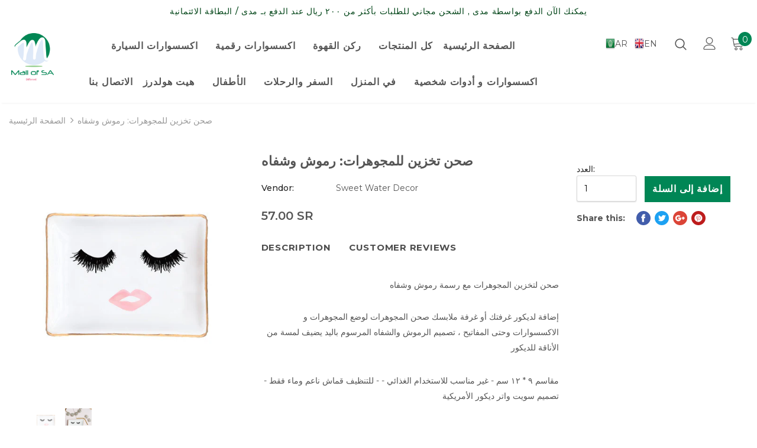

--- FILE ---
content_type: text/html; charset=utf-8
request_url: https://www.mallofsa.com/products/copy-of-24
body_size: 43891
content:
<!doctype html>
<!--[if lt IE 7]><html class="no-js lt-ie9 lt-ie8 lt-ie7" lang="en"> <![endif]-->
<!--[if IE 7]><html class="no-js lt-ie9 lt-ie8" lang="en"> <![endif]-->
<!--[if IE 8]><html class="no-js lt-ie9" lang="en"> <![endif]-->
<!--[if IE 9 ]><html class="ie9 no-js"> <![endif]-->
<!--[if (gt IE 9)|!(IE)]><!--> <html class="no-js"> <!--<![endif]-->
<head>
<meta name="smart-seo-integrated" content="true" /><title>صحن تخزين للمجوهرات: رموش وشفاه</title>
<meta name="description" content="صحن لتخزين المجوهرات مع رسمة رموش وشفاه إضافة لديكور غرفتك أو غرفة ملابسك صحن المجوهرات لوضع المجوهرات و الاكسسوارات وحتى المفاتيح ، تصميم الرموش والشفاه المرسوم باليد يضيف لمسة من الأناقة للديكور مقاسم ٩ * ١٢ سم - غير مناسب للاستخدام الغذائي - - للتنظيف قماش ناعم وماء فقط - تصميم سويت واتر ديكور الأمريكية" />
<meta name="smartseo-keyword" content="" />
<meta name="smartseo-timestamp" content="0" />
<!--JSON-LD data generated by Smart SEO-->
<script type="application/ld+json">
    {
        "@context": "http://schema.org/",
        "@type": "Product",
        "url": "https://www.mallofsa.com/products/copy-of-24",
        "name": "صحن تخزين للمجوهرات: رموش وشفاه",
        "image": "https://www.mallofsa.com/cdn/shop/products/Mallofsa1_aa11ad4c-4084-49dd-94a4-c48870b46d08.jpg?v=1589691515",
        "description": "صحن لتخزين المجوهرات مع رسمة رموش وشفاه إضافة لديكور غرفتك أو غرفة ملابسك صحن المجوهرات لوضع المجوهرات و الاكسسوارات وحتى المفاتيح ، تصميم الرموش والشفاه المرسوم باليد يضيف لمسة من الأناقة للديكور مقاسم ٩ * ١٢ سم - غير مناسب للاستخدام الغذائي - - للتنظيف قماش ناعم وماء فقط - تصميم سويت واتر ديكور الأمريكية",
        "brand": {
            "name": "Sweet Water Decor"
        },
        "weight": "0.5kg",
        "offers": [
            {
                "@type": "Offer",
                "priceCurrency": "SAR",
                "price": "57.00",
                "priceValidUntil": "2026-05-01",
                "availability": "http://schema.org/InStock",
                "itemCondition": "http://schema.org/NewCondition",
                "url": "https://www.mallofsa.com/products/copy-of-24?variant=31665395138694",
                "seller": {
                    "@type": "Organization",
                    "name": "Mall of SA"
                }
            }
        ]
    }
</script><!--JSON-LD data generated by Smart SEO-->
<script type="application/ld+json">
    {
        "@context": "http://schema.org",
        "@type": "BreadcrumbList",
        "itemListElement": [
            {
                "@type": "ListItem",
                "position": 1,
                "item": {
                    "@type": "Website",
                    "@id": "https://www.mallofsa.com",
                    "name": "الصفحة الرئيسية"
                }
            },
            {
                "@type": "ListItem",
                "position": 2,
                "item": {
                    "@type": "WebPage",
                    "@id": "https://www.mallofsa.com/products/copy-of-24",
                    "name": "صحن تخزين للمجوهرات: رموش وشفاه"
                }
            }
        ]
    }
</script>
<!--JSON-LD data generated by Smart SEO-->
<script type="application/ld+json">
    {
        "@context": "https://schema.org",
        "@type": "Organization",
        "name": "Mall of SA",
        "url": "https://www.mallofsa.com",
        "description": "موقع سعودي 100% لتقديم منتجات مميزة بأفضل الأسعار ",
        "address": {
            "@type": "PostalAddress",
            "streetAddress": "Aldhabab St",
            "addressLocality": "Riyadh",
            "postalCode": "11461",
            "addressCountry": "Saudi Arabia"
        },
        "telephone": "+966564799999"
    }
</script><!-- Basic page needs ================================================== -->
  <meta charset="utf-8">
  <meta http-equiv="X-UA-Compatible" content="IE=edge,chrome=1">
	
  <!-- Title and description ================================================== -->

  <!-- Product meta ================================================== -->
  

  <meta property="og:url" content="https://www.mallofsa.com/products/copy-of-24">
  <meta property="og:site_name" content="Mall of SA">
  <!-- /snippets/twitter-card.liquid -->





  <meta name="twitter:card" content="product">
  <meta name="twitter:title" content="صحن تخزين للمجوهرات: رموش وشفاه">
  <meta name="twitter:description" content="صحن لتخزين المجوهرات مع رسمة رموش وشفاه
إضافة لديكور غرفتك أو غرفة ملابسك صحن المجوهرات لوضع المجوهرات و الاكسسوارات وحتى المفاتيح ، تصميم الرموش والشفاه المرسوم باليد يضيف لمسة من الأناقة للديكور
مقاسم ٩ * ١٢ سم - غير مناسب للاستخدام الغذائي - - للتنظيف قماش ناعم وماء فقط - تصميم سويت واتر ديكور الأمريكية">
  <meta name="twitter:image" content="https://www.mallofsa.com/cdn/shop/products/Mallofsa1_aa11ad4c-4084-49dd-94a4-c48870b46d08_medium.jpg?v=1589691515">
  <meta name="twitter:image:width" content="240">
  <meta name="twitter:image:height" content="240">
  <meta name="twitter:label1" content="Price">
  <meta name="twitter:data1" content="57.00 SAR">
  
  <meta name="twitter:label2" content="Brand">
  <meta name="twitter:data2" content="Sweet Water Decor">
  



  <!-- Helpers ================================================== -->
  <link rel="canonical" href="https://www.mallofsa.com/products/copy-of-24">
  <meta name="viewport" content="width=device-width, initial-scale=1, maximum-scale=1, user-scalable=0, minimal-ui">
  
  <!-- Favicon -->
  
  <link rel="shortcut icon" href="//www.mallofsa.com/cdn/shop/files/favicon_32x32.png?v=1614291721" type="image/png">
  
 
   <!-- fonts -->
  
<script type="text/javascript">
  WebFontConfig = {
    google: { families: [ 
      
      
      	      
        'Montserrat:100,200,300,400,500,600,700,800,900'
	  
    ] }
  };
  
  (function() {
    var wf = document.createElement('script');
    wf.src = ('https:' == document.location.protocol ? 'https' : 'http') +
      '://ajax.googleapis.com/ajax/libs/webfont/1/webfont.js';
    wf.type = 'text/javascript';
    wf.async = 'true';
    var s = document.getElementsByTagName('script')[0];
    s.parentNode.insertBefore(wf, s);
  })(); 
</script>

  
  <!-- Styles -->
  <link href="//www.mallofsa.com/cdn/shop/t/10/assets/vendor.min.css?v=16313237669423149571583948258" rel="stylesheet" type="text/css" media="all" />
<link href="//www.mallofsa.com/cdn/shop/t/10/assets/custom.css?v=52880857231332071171583948238" rel="stylesheet" type="text/css" media="all" />
<link href="//www.mallofsa.com/cdn/shop/t/10/assets/theme-styles.scss.css?v=123437341402314664531703152223" rel="stylesheet" type="text/css" media="all" />
<link href="//www.mallofsa.com/cdn/shop/t/10/assets/theme-styles-responsive.scss.css?v=127297944841579241341583948283" rel="stylesheet" type="text/css" media="all" />

  
   <!-- Scripts -->
  <script src="//www.mallofsa.com/cdn/shop/t/10/assets/jquery.min.js?v=56888366816115934351583948251" type="text/javascript"></script>
<script src="//www.mallofsa.com/cdn/shop/t/10/assets/jquery-cookie.min.js?v=72365755745404048181583948249" type="text/javascript"></script>

<script>
    window.ajax_cart = "upsell";
    window.money_format = "{{amount}} SR";//"{{amount}} SAR";
    window.shop_currency = "SAR";
    window.show_multiple_currencies = false;
    window.use_color_swatch = true;
    window.color_swatch_style = "variant";
    window.enable_sidebar_multiple_choice = true;
    window.file_url = "//www.mallofsa.com/cdn/shop/files/?v=3711";
    window.asset_url = "";
    
    window.inventory_text = {
        in_stock: "متوفر",
        many_in_stock: "متوفر",
        out_of_stock: "غير متوفر",
        add_to_cart: "إضافة إلى السلة",
        add_all_to_cart: "إضافة الكل للسلة",
        sold_out: "غير متوفر",
        select_options : "خيارات متعددة",
        unavailable: "غير متوفر",
        no_more_product: "لا يوجد منتجات إضافية",
        show_options: "عرض الخيارات",
        hide_options: "اخفاء الخيارات",
        adding : "تتم الإضافة",
        thank_you : "شكراً",
        add_more : "اضافة المزيد",
        cart_feedback : "تمت الإضافة",
        add_wishlist : "اضافة لـ قائمة المنتجات المفضلة",
        remove_wishlist : "إزالة من قائمة المنتجات المفضلة",
        previous: "السابق",
        next: "التالي"
    };
    
    window.multi_lang = false;
    window.infinity_scroll_feature = true;
    window.newsletter_popup = false;  
</script>


<script src="//www.mallofsa.com/cdn/shop/t/10/assets/lang2.js?v=68934156763004248031583948253" type="text/javascript"></script>

<script>
    var translator = {
        current_lang : $.cookie('language'),
        
        init: function() {
            translator.updateStyling();
            translator.updateInventoryText();  		
        },
        
        updateStyling: function() {
            var style;

            if (translator.isLang2()) {
                style = "<style>*[data-translate] {visibility:hidden} .lang1 {display:none}</style>";          
            }
            else {
                style = "<style>*[data-translate] {visibility:visible} .lang2 {display:none}</style>";
            };

            $('head').append(style);
        },
        
        updateLangSwitcher: function() {
            if (translator.isLang2()) {
                $('#lang-switcher [data-value="1"]').removeClass('active');
                $('#lang-switcher [data-value="2"]').addClass('active');        
            }
        },
        
        getTextToTranslate: function(selector) {
            var result = window.lang2;
            
            //check if there is parameter
            var params;
            
            if (selector.indexOf("|") > 0) {
                var devideList = selector.split("|");
                
                selector = devideList[0];
                params = devideList[1].split(",");
            }

            var selectorArr = selector.split('.');
            
            if (selectorArr) {
                for (var i = 0; i < selectorArr.length; i++) {
                    result = result[selectorArr[i]];
                }
            }
            else {
                result = result[selector];
            };

            //check if result is object, case one and other
            if (result && result.one && result.other) {
                var countEqual1 = true;

                for (var i = 0; i < params.length; i++) {
                    if (params[i].indexOf("count") >= 0) {
                        variables = params[i].split(":");

                        if (variables.length>1) {
                            var count = variables[1];
                            if (count > 1) {
                                countEqual1 = false;
                            }
                        }
                    }
                }

                if (countEqual1) {
                    result = result.one;
                } else {
                    result = result.other;
                };
            }

            //replace params
            
            if (params && params.length>0) {
                result = result.replace(/{{\s*/g, "{{");
                result = result.replace(/\s*}}/g, "}}");
                
                for (var i = 0; i < params.length; i++) {
                    variables = params[i].split(":");
                    if (variables.length>1) {
                        result = result.replace("{{"+variables[0]+"}}", variables[1]);
                    }          
                }
            }
            

            return result;
        },
                                        
        isLang2: function() {
            return translator.current_lang && translator.current_lang == 2;
        },
        
        updateInventoryText: function() {
            if (translator.isLang2()) {
                window.inventory_text = {
                    in_stock: window.lang2.products.product.in_stock,
                    many_in_stock: window.lang2.products.product.many_in_stock,
                    out_of_stock: window.lang2.products.product.out_of_stock,
                    add_to_cart: window.lang2.products.product.add_to_cart,
                    add_all_to_cart: window.lang2.products.product.add_all_to_cart,
                    sold_out: window.lang2.products.product.sold_out,
                    unavailable: window.lang2.products.product.unavailable,
                    no_more_product: window.lang2.collections.general.no_more_product,
                    select_options: window.lang2.products.product.select_options,
                    hide_options: window.lang2.products.product.hide_options,
                    show_options: window.lang2.products.product.show_options,
                    adding: window.lang2.products.product.adding,
                    thank_you: window.lang2.products.product.thank_you,
                    add_more: window.lang2.products.product.add_more,
                    cart_feedback: window.lang2.products.product.cart_feedback,
                    add_wishlist: window.lang2.wishlist.general.add_to_wishlist,
                    remove_wishlist: window.lang2.wishlist.general.remove_wishlist,
                    previous: window.lang2.collections.toolbar.previous,
                    next: window.lang2.collections.toolbar.next
                };
            }
        },
        
        doTranslate: function(blockSelector) {
            if (translator.isLang2()) {
                $(blockSelector + " [data-translate]").each(function(e) {          
                    var item = jQuery(this);
                    var selector = item.attr("data-translate");
                    var text = translator.getTextToTranslate(selector);
                    
                    //translate only title
                    if (item.attr("translate-item")) {
                        var attribute = item.attr("translate-item");
                        if (attribute == 'blog-date-author') {
                            item.html(text);
                        }
                        else if (attribute!="") {            
                            item.attr(attribute,text);
                        };
                    }
                    else if (item.is("input")) {
                        item.val(text);
                    }
                    else {
                        item.html(text);
                    };
                    
                    item.css("visibility","visible");
                    
                    $('#lang-switcher [data-value="1"]').removeClass('active');
                    $('#lang-switcher [data-value="2"]').addClass('active');          
                });
            }
        }   
    };
            
    translator.init();
            
    $(document).ready(function() {    
        $('#lang-switcher [data-value]').on('click', function(e) {
        e.preventDefault();
        
        if($(this).hasClass('active')){
            return false;
        }
        
        var value = $(this).data('value');
        
        $.cookie('language', value, {expires:10, path:'/'});
            location.reload();
        });    
        
        translator.doTranslate('body');    
    });
</script>


  <!-- Header hook for plugins ================================ -->
  <script>window.performance && window.performance.mark && window.performance.mark('shopify.content_for_header.start');</script><meta name="google-site-verification" content="GhKDGk4sAdgaEtJUh2QsaCajKbIXv5Q1pX7xELt-NGo">
<meta name="facebook-domain-verification" content="194pf62phk63dqmz6k6drbybdcqqb9">
<meta id="shopify-digital-wallet" name="shopify-digital-wallet" content="/20872515/digital_wallets/dialog">
<link rel="alternate" type="application/json+oembed" href="https://www.mallofsa.com/products/copy-of-24.oembed">
<script async="async" src="/checkouts/internal/preloads.js?locale=en-SA"></script>
<script id="shopify-features" type="application/json">{"accessToken":"05b349057cd1f6bcb9cb0cb9b417d2f2","betas":["rich-media-storefront-analytics"],"domain":"www.mallofsa.com","predictiveSearch":true,"shopId":20872515,"locale":"en"}</script>
<script>var Shopify = Shopify || {};
Shopify.shop = "mall-of-sa.myshopify.com";
Shopify.locale = "en";
Shopify.currency = {"active":"SAR","rate":"1.0"};
Shopify.country = "SA";
Shopify.theme = {"name":"MallOfSA by TGL (Mar2020)","id":79789097094,"schema_name":"Ella","schema_version":"3.0.0","theme_store_id":null,"role":"main"};
Shopify.theme.handle = "null";
Shopify.theme.style = {"id":null,"handle":null};
Shopify.cdnHost = "www.mallofsa.com/cdn";
Shopify.routes = Shopify.routes || {};
Shopify.routes.root = "/";</script>
<script type="module">!function(o){(o.Shopify=o.Shopify||{}).modules=!0}(window);</script>
<script>!function(o){function n(){var o=[];function n(){o.push(Array.prototype.slice.apply(arguments))}return n.q=o,n}var t=o.Shopify=o.Shopify||{};t.loadFeatures=n(),t.autoloadFeatures=n()}(window);</script>
<script id="shop-js-analytics" type="application/json">{"pageType":"product"}</script>
<script defer="defer" async type="module" src="//www.mallofsa.com/cdn/shopifycloud/shop-js/modules/v2/client.init-shop-cart-sync_BN7fPSNr.en.esm.js"></script>
<script defer="defer" async type="module" src="//www.mallofsa.com/cdn/shopifycloud/shop-js/modules/v2/chunk.common_Cbph3Kss.esm.js"></script>
<script defer="defer" async type="module" src="//www.mallofsa.com/cdn/shopifycloud/shop-js/modules/v2/chunk.modal_DKumMAJ1.esm.js"></script>
<script type="module">
  await import("//www.mallofsa.com/cdn/shopifycloud/shop-js/modules/v2/client.init-shop-cart-sync_BN7fPSNr.en.esm.js");
await import("//www.mallofsa.com/cdn/shopifycloud/shop-js/modules/v2/chunk.common_Cbph3Kss.esm.js");
await import("//www.mallofsa.com/cdn/shopifycloud/shop-js/modules/v2/chunk.modal_DKumMAJ1.esm.js");

  window.Shopify.SignInWithShop?.initShopCartSync?.({"fedCMEnabled":true,"windoidEnabled":true});

</script>
<script>(function() {
  var isLoaded = false;
  function asyncLoad() {
    if (isLoaded) return;
    isLoaded = true;
    var urls = ["https:\/\/gtranslate.io\/shopify\/gtranslate.js?shop=mall-of-sa.myshopify.com","https:\/\/cdn.shopify.com\/s\/files\/1\/0033\/3538\/9233\/files\/1may2020_free.js?v=1588115015\u0026shop=mall-of-sa.myshopify.com","https:\/\/cdn.shopify.com\/s\/files\/1\/0033\/3538\/9233\/files\/pushdaddy_a2.js?shop=mall-of-sa.myshopify.com"];
    for (var i = 0; i < urls.length; i++) {
      var s = document.createElement('script');
      s.type = 'text/javascript';
      s.async = true;
      s.src = urls[i];
      var x = document.getElementsByTagName('script')[0];
      x.parentNode.insertBefore(s, x);
    }
  };
  if(window.attachEvent) {
    window.attachEvent('onload', asyncLoad);
  } else {
    window.addEventListener('load', asyncLoad, false);
  }
})();</script>
<script id="__st">var __st={"a":20872515,"offset":10800,"reqid":"c548efd8-d26a-439b-b886-c865de8bcd72-1769844178","pageurl":"www.mallofsa.com\/products\/copy-of-24","u":"90926e553c6e","p":"product","rtyp":"product","rid":4481418363014};</script>
<script>window.ShopifyPaypalV4VisibilityTracking = true;</script>
<script id="captcha-bootstrap">!function(){'use strict';const t='contact',e='account',n='new_comment',o=[[t,t],['blogs',n],['comments',n],[t,'customer']],c=[[e,'customer_login'],[e,'guest_login'],[e,'recover_customer_password'],[e,'create_customer']],r=t=>t.map((([t,e])=>`form[action*='/${t}']:not([data-nocaptcha='true']) input[name='form_type'][value='${e}']`)).join(','),a=t=>()=>t?[...document.querySelectorAll(t)].map((t=>t.form)):[];function s(){const t=[...o],e=r(t);return a(e)}const i='password',u='form_key',d=['recaptcha-v3-token','g-recaptcha-response','h-captcha-response',i],f=()=>{try{return window.sessionStorage}catch{return}},m='__shopify_v',_=t=>t.elements[u];function p(t,e,n=!1){try{const o=window.sessionStorage,c=JSON.parse(o.getItem(e)),{data:r}=function(t){const{data:e,action:n}=t;return t[m]||n?{data:e,action:n}:{data:t,action:n}}(c);for(const[e,n]of Object.entries(r))t.elements[e]&&(t.elements[e].value=n);n&&o.removeItem(e)}catch(o){console.error('form repopulation failed',{error:o})}}const l='form_type',E='cptcha';function T(t){t.dataset[E]=!0}const w=window,h=w.document,L='Shopify',v='ce_forms',y='captcha';let A=!1;((t,e)=>{const n=(g='f06e6c50-85a8-45c8-87d0-21a2b65856fe',I='https://cdn.shopify.com/shopifycloud/storefront-forms-hcaptcha/ce_storefront_forms_captcha_hcaptcha.v1.5.2.iife.js',D={infoText:'Protected by hCaptcha',privacyText:'Privacy',termsText:'Terms'},(t,e,n)=>{const o=w[L][v],c=o.bindForm;if(c)return c(t,g,e,D).then(n);var r;o.q.push([[t,g,e,D],n]),r=I,A||(h.body.append(Object.assign(h.createElement('script'),{id:'captcha-provider',async:!0,src:r})),A=!0)});var g,I,D;w[L]=w[L]||{},w[L][v]=w[L][v]||{},w[L][v].q=[],w[L][y]=w[L][y]||{},w[L][y].protect=function(t,e){n(t,void 0,e),T(t)},Object.freeze(w[L][y]),function(t,e,n,w,h,L){const[v,y,A,g]=function(t,e,n){const i=e?o:[],u=t?c:[],d=[...i,...u],f=r(d),m=r(i),_=r(d.filter((([t,e])=>n.includes(e))));return[a(f),a(m),a(_),s()]}(w,h,L),I=t=>{const e=t.target;return e instanceof HTMLFormElement?e:e&&e.form},D=t=>v().includes(t);t.addEventListener('submit',(t=>{const e=I(t);if(!e)return;const n=D(e)&&!e.dataset.hcaptchaBound&&!e.dataset.recaptchaBound,o=_(e),c=g().includes(e)&&(!o||!o.value);(n||c)&&t.preventDefault(),c&&!n&&(function(t){try{if(!f())return;!function(t){const e=f();if(!e)return;const n=_(t);if(!n)return;const o=n.value;o&&e.removeItem(o)}(t);const e=Array.from(Array(32),(()=>Math.random().toString(36)[2])).join('');!function(t,e){_(t)||t.append(Object.assign(document.createElement('input'),{type:'hidden',name:u})),t.elements[u].value=e}(t,e),function(t,e){const n=f();if(!n)return;const o=[...t.querySelectorAll(`input[type='${i}']`)].map((({name:t})=>t)),c=[...d,...o],r={};for(const[a,s]of new FormData(t).entries())c.includes(a)||(r[a]=s);n.setItem(e,JSON.stringify({[m]:1,action:t.action,data:r}))}(t,e)}catch(e){console.error('failed to persist form',e)}}(e),e.submit())}));const S=(t,e)=>{t&&!t.dataset[E]&&(n(t,e.some((e=>e===t))),T(t))};for(const o of['focusin','change'])t.addEventListener(o,(t=>{const e=I(t);D(e)&&S(e,y())}));const B=e.get('form_key'),M=e.get(l),P=B&&M;t.addEventListener('DOMContentLoaded',(()=>{const t=y();if(P)for(const e of t)e.elements[l].value===M&&p(e,B);[...new Set([...A(),...v().filter((t=>'true'===t.dataset.shopifyCaptcha))])].forEach((e=>S(e,t)))}))}(h,new URLSearchParams(w.location.search),n,t,e,['guest_login'])})(!0,!0)}();</script>
<script integrity="sha256-4kQ18oKyAcykRKYeNunJcIwy7WH5gtpwJnB7kiuLZ1E=" data-source-attribution="shopify.loadfeatures" defer="defer" src="//www.mallofsa.com/cdn/shopifycloud/storefront/assets/storefront/load_feature-a0a9edcb.js" crossorigin="anonymous"></script>
<script data-source-attribution="shopify.dynamic_checkout.dynamic.init">var Shopify=Shopify||{};Shopify.PaymentButton=Shopify.PaymentButton||{isStorefrontPortableWallets:!0,init:function(){window.Shopify.PaymentButton.init=function(){};var t=document.createElement("script");t.src="https://www.mallofsa.com/cdn/shopifycloud/portable-wallets/latest/portable-wallets.en.js",t.type="module",document.head.appendChild(t)}};
</script>
<script data-source-attribution="shopify.dynamic_checkout.buyer_consent">
  function portableWalletsHideBuyerConsent(e){var t=document.getElementById("shopify-buyer-consent"),n=document.getElementById("shopify-subscription-policy-button");t&&n&&(t.classList.add("hidden"),t.setAttribute("aria-hidden","true"),n.removeEventListener("click",e))}function portableWalletsShowBuyerConsent(e){var t=document.getElementById("shopify-buyer-consent"),n=document.getElementById("shopify-subscription-policy-button");t&&n&&(t.classList.remove("hidden"),t.removeAttribute("aria-hidden"),n.addEventListener("click",e))}window.Shopify?.PaymentButton&&(window.Shopify.PaymentButton.hideBuyerConsent=portableWalletsHideBuyerConsent,window.Shopify.PaymentButton.showBuyerConsent=portableWalletsShowBuyerConsent);
</script>
<script data-source-attribution="shopify.dynamic_checkout.cart.bootstrap">document.addEventListener("DOMContentLoaded",(function(){function t(){return document.querySelector("shopify-accelerated-checkout-cart, shopify-accelerated-checkout")}if(t())Shopify.PaymentButton.init();else{new MutationObserver((function(e,n){t()&&(Shopify.PaymentButton.init(),n.disconnect())})).observe(document.body,{childList:!0,subtree:!0})}}));
</script>
<link id="shopify-accelerated-checkout-styles" rel="stylesheet" media="screen" href="https://www.mallofsa.com/cdn/shopifycloud/portable-wallets/latest/accelerated-checkout-backwards-compat.css" crossorigin="anonymous">
<style id="shopify-accelerated-checkout-cart">
        #shopify-buyer-consent {
  margin-top: 1em;
  display: inline-block;
  width: 100%;
}

#shopify-buyer-consent.hidden {
  display: none;
}

#shopify-subscription-policy-button {
  background: none;
  border: none;
  padding: 0;
  text-decoration: underline;
  font-size: inherit;
  cursor: pointer;
}

#shopify-subscription-policy-button::before {
  box-shadow: none;
}

      </style>

<script>window.performance && window.performance.mark && window.performance.mark('shopify.content_for_header.end');</script>


  <!--[if lt IE 9]>
  <script src="//html5shiv.googlecode.com/svn/trunk/html5.js" type="text/javascript"></script>
  <![endif]-->

  
  
  

  <script>

    Shopify.productOptionsMap = {};
    Shopify.quickViewOptionsMap = {};

    Shopify.updateOptionsInSelector = function(selectorIndex, wrapperSlt) {
        Shopify.optionsMap = wrapperSlt === '.product' ? Shopify.productOptionsMap : Shopify.quickViewOptionsMap;

        switch (selectorIndex) {
            case 0:
                var key = 'root';
                var selector = $(wrapperSlt + ' .single-option-selector:eq(0)');
                break;
            case 1:
                var key = $(wrapperSlt + ' .single-option-selector:eq(0)').val();
                var selector = $(wrapperSlt + ' .single-option-selector:eq(1)');
                break;
            case 2:
                var key = $(wrapperSlt + ' .single-option-selector:eq(0)').val();
                key += ' / ' + $(wrapperSlt + ' .single-option-selector:eq(1)').val();
                var selector = $(wrapperSlt + ' .single-option-selector:eq(2)');
        }

        var initialValue = selector.val();

        selector.empty();

        var availableOptions = Shopify.optionsMap[key];

        if (availableOptions && availableOptions.length) {
            for (var i = 0; i < availableOptions.length; i++) {
                var option = availableOptions[i];

                var newOption = $('<option></option>').val(option).html(option);

                selector.append(newOption);
            }

            $(wrapperSlt + ' .swatch[data-option-index="' + selectorIndex + '"] .swatch-element').each(function() {
                if ($.inArray($(this).attr('data-value'), availableOptions) !== -1) {
                    $(this).removeClass('soldout').find(':radio').removeAttr('disabled', 'disabled').removeAttr('checked');
                }
                else {
                    $(this).addClass('soldout').find(':radio').removeAttr('checked').attr('disabled', 'disabled');
                }
            });

            if ($.inArray(initialValue, availableOptions) !== -1) {
                selector.val(initialValue);
            }

            selector.trigger('change');
        };
    };

    Shopify.linkOptionSelectors = function(product, wrapperSlt) {
        // Building our mapping object.
        Shopify.optionsMap = wrapperSlt === '.product' ? Shopify.productOptionsMap : Shopify.quickViewOptionsMap;

        for (var i = 0; i < product.variants.length; i++) {
            var variant = product.variants[i];

            if (variant.available) {
                // Gathering values for the 1st drop-down.
                Shopify.optionsMap['root'] = Shopify.optionsMap['root'] || [];

                Shopify.optionsMap['root'].push(variant.option1);
                Shopify.optionsMap['root'] = Shopify.uniq(Shopify.optionsMap['root']);

                // Gathering values for the 2nd drop-down.
                if (product.options.length > 1) {
                var key = variant.option1;
                    Shopify.optionsMap[key] = Shopify.optionsMap[key] || [];
                    Shopify.optionsMap[key].push(variant.option2);
                    Shopify.optionsMap[key] = Shopify.uniq(Shopify.optionsMap[key]);
                }

                // Gathering values for the 3rd drop-down.
                if (product.options.length === 3) {
                    var key = variant.option1 + ' / ' + variant.option2;
                    Shopify.optionsMap[key] = Shopify.optionsMap[key] || [];
                    Shopify.optionsMap[key].push(variant.option3);
                    Shopify.optionsMap[key] = Shopify.uniq(Shopify.optionsMap[key]);
                }
            }
        };

        // Update options right away.
        Shopify.updateOptionsInSelector(0, wrapperSlt);

        if (product.options.length > 1) Shopify.updateOptionsInSelector(1, wrapperSlt);
        if (product.options.length === 3) Shopify.updateOptionsInSelector(2, wrapperSlt);

        // When there is an update in the first dropdown.
        $(wrapperSlt + " .single-option-selector:eq(0)").change(function() {
            Shopify.updateOptionsInSelector(1, wrapperSlt);
            if (product.options.length === 3) Shopify.updateOptionsInSelector(2, wrapperSlt);
            return true;
        });

        // When there is an update in the second dropdown.
        $(wrapperSlt + " .single-option-selector:eq(1)").change(function() {
            if (product.options.length === 3) Shopify.updateOptionsInSelector(2, wrapperSlt);
            return true;
        });
    };
</script>

  <meta name="facebook-domain-verification" content="ha7qkvmlb37s76zxvhmw35z8rgcpjo" />
<meta property="og:image" content="https://cdn.shopify.com/s/files/1/2087/2515/products/Mallofsa1_aa11ad4c-4084-49dd-94a4-c48870b46d08.jpg?v=1589691515" />
<meta property="og:image:secure_url" content="https://cdn.shopify.com/s/files/1/2087/2515/products/Mallofsa1_aa11ad4c-4084-49dd-94a4-c48870b46d08.jpg?v=1589691515" />
<meta property="og:image:width" content="500" />
<meta property="og:image:height" content="500" />
<link href="https://monorail-edge.shopifysvc.com" rel="dns-prefetch">
<script>(function(){if ("sendBeacon" in navigator && "performance" in window) {try {var session_token_from_headers = performance.getEntriesByType('navigation')[0].serverTiming.find(x => x.name == '_s').description;} catch {var session_token_from_headers = undefined;}var session_cookie_matches = document.cookie.match(/_shopify_s=([^;]*)/);var session_token_from_cookie = session_cookie_matches && session_cookie_matches.length === 2 ? session_cookie_matches[1] : "";var session_token = session_token_from_headers || session_token_from_cookie || "";function handle_abandonment_event(e) {var entries = performance.getEntries().filter(function(entry) {return /monorail-edge.shopifysvc.com/.test(entry.name);});if (!window.abandonment_tracked && entries.length === 0) {window.abandonment_tracked = true;var currentMs = Date.now();var navigation_start = performance.timing.navigationStart;var payload = {shop_id: 20872515,url: window.location.href,navigation_start,duration: currentMs - navigation_start,session_token,page_type: "product"};window.navigator.sendBeacon("https://monorail-edge.shopifysvc.com/v1/produce", JSON.stringify({schema_id: "online_store_buyer_site_abandonment/1.1",payload: payload,metadata: {event_created_at_ms: currentMs,event_sent_at_ms: currentMs}}));}}window.addEventListener('pagehide', handle_abandonment_event);}}());</script>
<script id="web-pixels-manager-setup">(function e(e,d,r,n,o){if(void 0===o&&(o={}),!Boolean(null===(a=null===(i=window.Shopify)||void 0===i?void 0:i.analytics)||void 0===a?void 0:a.replayQueue)){var i,a;window.Shopify=window.Shopify||{};var t=window.Shopify;t.analytics=t.analytics||{};var s=t.analytics;s.replayQueue=[],s.publish=function(e,d,r){return s.replayQueue.push([e,d,r]),!0};try{self.performance.mark("wpm:start")}catch(e){}var l=function(){var e={modern:/Edge?\/(1{2}[4-9]|1[2-9]\d|[2-9]\d{2}|\d{4,})\.\d+(\.\d+|)|Firefox\/(1{2}[4-9]|1[2-9]\d|[2-9]\d{2}|\d{4,})\.\d+(\.\d+|)|Chrom(ium|e)\/(9{2}|\d{3,})\.\d+(\.\d+|)|(Maci|X1{2}).+ Version\/(15\.\d+|(1[6-9]|[2-9]\d|\d{3,})\.\d+)([,.]\d+|)( \(\w+\)|)( Mobile\/\w+|) Safari\/|Chrome.+OPR\/(9{2}|\d{3,})\.\d+\.\d+|(CPU[ +]OS|iPhone[ +]OS|CPU[ +]iPhone|CPU IPhone OS|CPU iPad OS)[ +]+(15[._]\d+|(1[6-9]|[2-9]\d|\d{3,})[._]\d+)([._]\d+|)|Android:?[ /-](13[3-9]|1[4-9]\d|[2-9]\d{2}|\d{4,})(\.\d+|)(\.\d+|)|Android.+Firefox\/(13[5-9]|1[4-9]\d|[2-9]\d{2}|\d{4,})\.\d+(\.\d+|)|Android.+Chrom(ium|e)\/(13[3-9]|1[4-9]\d|[2-9]\d{2}|\d{4,})\.\d+(\.\d+|)|SamsungBrowser\/([2-9]\d|\d{3,})\.\d+/,legacy:/Edge?\/(1[6-9]|[2-9]\d|\d{3,})\.\d+(\.\d+|)|Firefox\/(5[4-9]|[6-9]\d|\d{3,})\.\d+(\.\d+|)|Chrom(ium|e)\/(5[1-9]|[6-9]\d|\d{3,})\.\d+(\.\d+|)([\d.]+$|.*Safari\/(?![\d.]+ Edge\/[\d.]+$))|(Maci|X1{2}).+ Version\/(10\.\d+|(1[1-9]|[2-9]\d|\d{3,})\.\d+)([,.]\d+|)( \(\w+\)|)( Mobile\/\w+|) Safari\/|Chrome.+OPR\/(3[89]|[4-9]\d|\d{3,})\.\d+\.\d+|(CPU[ +]OS|iPhone[ +]OS|CPU[ +]iPhone|CPU IPhone OS|CPU iPad OS)[ +]+(10[._]\d+|(1[1-9]|[2-9]\d|\d{3,})[._]\d+)([._]\d+|)|Android:?[ /-](13[3-9]|1[4-9]\d|[2-9]\d{2}|\d{4,})(\.\d+|)(\.\d+|)|Mobile Safari.+OPR\/([89]\d|\d{3,})\.\d+\.\d+|Android.+Firefox\/(13[5-9]|1[4-9]\d|[2-9]\d{2}|\d{4,})\.\d+(\.\d+|)|Android.+Chrom(ium|e)\/(13[3-9]|1[4-9]\d|[2-9]\d{2}|\d{4,})\.\d+(\.\d+|)|Android.+(UC? ?Browser|UCWEB|U3)[ /]?(15\.([5-9]|\d{2,})|(1[6-9]|[2-9]\d|\d{3,})\.\d+)\.\d+|SamsungBrowser\/(5\.\d+|([6-9]|\d{2,})\.\d+)|Android.+MQ{2}Browser\/(14(\.(9|\d{2,})|)|(1[5-9]|[2-9]\d|\d{3,})(\.\d+|))(\.\d+|)|K[Aa][Ii]OS\/(3\.\d+|([4-9]|\d{2,})\.\d+)(\.\d+|)/},d=e.modern,r=e.legacy,n=navigator.userAgent;return n.match(d)?"modern":n.match(r)?"legacy":"unknown"}(),u="modern"===l?"modern":"legacy",c=(null!=n?n:{modern:"",legacy:""})[u],f=function(e){return[e.baseUrl,"/wpm","/b",e.hashVersion,"modern"===e.buildTarget?"m":"l",".js"].join("")}({baseUrl:d,hashVersion:r,buildTarget:u}),m=function(e){var d=e.version,r=e.bundleTarget,n=e.surface,o=e.pageUrl,i=e.monorailEndpoint;return{emit:function(e){var a=e.status,t=e.errorMsg,s=(new Date).getTime(),l=JSON.stringify({metadata:{event_sent_at_ms:s},events:[{schema_id:"web_pixels_manager_load/3.1",payload:{version:d,bundle_target:r,page_url:o,status:a,surface:n,error_msg:t},metadata:{event_created_at_ms:s}}]});if(!i)return console&&console.warn&&console.warn("[Web Pixels Manager] No Monorail endpoint provided, skipping logging."),!1;try{return self.navigator.sendBeacon.bind(self.navigator)(i,l)}catch(e){}var u=new XMLHttpRequest;try{return u.open("POST",i,!0),u.setRequestHeader("Content-Type","text/plain"),u.send(l),!0}catch(e){return console&&console.warn&&console.warn("[Web Pixels Manager] Got an unhandled error while logging to Monorail."),!1}}}}({version:r,bundleTarget:l,surface:e.surface,pageUrl:self.location.href,monorailEndpoint:e.monorailEndpoint});try{o.browserTarget=l,function(e){var d=e.src,r=e.async,n=void 0===r||r,o=e.onload,i=e.onerror,a=e.sri,t=e.scriptDataAttributes,s=void 0===t?{}:t,l=document.createElement("script"),u=document.querySelector("head"),c=document.querySelector("body");if(l.async=n,l.src=d,a&&(l.integrity=a,l.crossOrigin="anonymous"),s)for(var f in s)if(Object.prototype.hasOwnProperty.call(s,f))try{l.dataset[f]=s[f]}catch(e){}if(o&&l.addEventListener("load",o),i&&l.addEventListener("error",i),u)u.appendChild(l);else{if(!c)throw new Error("Did not find a head or body element to append the script");c.appendChild(l)}}({src:f,async:!0,onload:function(){if(!function(){var e,d;return Boolean(null===(d=null===(e=window.Shopify)||void 0===e?void 0:e.analytics)||void 0===d?void 0:d.initialized)}()){var d=window.webPixelsManager.init(e)||void 0;if(d){var r=window.Shopify.analytics;r.replayQueue.forEach((function(e){var r=e[0],n=e[1],o=e[2];d.publishCustomEvent(r,n,o)})),r.replayQueue=[],r.publish=d.publishCustomEvent,r.visitor=d.visitor,r.initialized=!0}}},onerror:function(){return m.emit({status:"failed",errorMsg:"".concat(f," has failed to load")})},sri:function(e){var d=/^sha384-[A-Za-z0-9+/=]+$/;return"string"==typeof e&&d.test(e)}(c)?c:"",scriptDataAttributes:o}),m.emit({status:"loading"})}catch(e){m.emit({status:"failed",errorMsg:(null==e?void 0:e.message)||"Unknown error"})}}})({shopId: 20872515,storefrontBaseUrl: "https://www.mallofsa.com",extensionsBaseUrl: "https://extensions.shopifycdn.com/cdn/shopifycloud/web-pixels-manager",monorailEndpoint: "https://monorail-edge.shopifysvc.com/unstable/produce_batch",surface: "storefront-renderer",enabledBetaFlags: ["2dca8a86"],webPixelsConfigList: [{"id":"369918086","configuration":"{\"config\":\"{\\\"pixel_id\\\":\\\"G-MNQPLTJT55\\\",\\\"target_country\\\":\\\"SA\\\",\\\"gtag_events\\\":[{\\\"type\\\":\\\"search\\\",\\\"action_label\\\":[\\\"G-MNQPLTJT55\\\",\\\"AW-801017822\\\/DlwnCKTZwLMBEN6f-v0C\\\"]},{\\\"type\\\":\\\"begin_checkout\\\",\\\"action_label\\\":[\\\"G-MNQPLTJT55\\\",\\\"AW-801017822\\\/GjUlCKHZwLMBEN6f-v0C\\\"]},{\\\"type\\\":\\\"view_item\\\",\\\"action_label\\\":[\\\"G-MNQPLTJT55\\\",\\\"AW-801017822\\\/LS42CJvZwLMBEN6f-v0C\\\",\\\"MC-QCDNR2301H\\\"]},{\\\"type\\\":\\\"purchase\\\",\\\"action_label\\\":[\\\"G-MNQPLTJT55\\\",\\\"AW-801017822\\\/dYh4CJjZwLMBEN6f-v0C\\\",\\\"MC-QCDNR2301H\\\"]},{\\\"type\\\":\\\"page_view\\\",\\\"action_label\\\":[\\\"G-MNQPLTJT55\\\",\\\"AW-801017822\\\/ZeJbCJ3YwLMBEN6f-v0C\\\",\\\"MC-QCDNR2301H\\\"]},{\\\"type\\\":\\\"add_payment_info\\\",\\\"action_label\\\":[\\\"G-MNQPLTJT55\\\",\\\"AW-801017822\\\/Df4nCKfZwLMBEN6f-v0C\\\"]},{\\\"type\\\":\\\"add_to_cart\\\",\\\"action_label\\\":[\\\"G-MNQPLTJT55\\\",\\\"AW-801017822\\\/oEKlCJ7ZwLMBEN6f-v0C\\\"]}],\\\"enable_monitoring_mode\\\":false}\"}","eventPayloadVersion":"v1","runtimeContext":"OPEN","scriptVersion":"b2a88bafab3e21179ed38636efcd8a93","type":"APP","apiClientId":1780363,"privacyPurposes":[],"dataSharingAdjustments":{"protectedCustomerApprovalScopes":["read_customer_address","read_customer_email","read_customer_name","read_customer_personal_data","read_customer_phone"]}},{"id":"173801606","configuration":"{\"pixel_id\":\"1197670600669559\",\"pixel_type\":\"facebook_pixel\",\"metaapp_system_user_token\":\"-\"}","eventPayloadVersion":"v1","runtimeContext":"OPEN","scriptVersion":"ca16bc87fe92b6042fbaa3acc2fbdaa6","type":"APP","apiClientId":2329312,"privacyPurposes":["ANALYTICS","MARKETING","SALE_OF_DATA"],"dataSharingAdjustments":{"protectedCustomerApprovalScopes":["read_customer_address","read_customer_email","read_customer_name","read_customer_personal_data","read_customer_phone"]}},{"id":"39223430","eventPayloadVersion":"v1","runtimeContext":"LAX","scriptVersion":"1","type":"CUSTOM","privacyPurposes":["MARKETING"],"name":"Meta pixel (migrated)"},{"id":"shopify-app-pixel","configuration":"{}","eventPayloadVersion":"v1","runtimeContext":"STRICT","scriptVersion":"0450","apiClientId":"shopify-pixel","type":"APP","privacyPurposes":["ANALYTICS","MARKETING"]},{"id":"shopify-custom-pixel","eventPayloadVersion":"v1","runtimeContext":"LAX","scriptVersion":"0450","apiClientId":"shopify-pixel","type":"CUSTOM","privacyPurposes":["ANALYTICS","MARKETING"]}],isMerchantRequest: false,initData: {"shop":{"name":"Mall of SA","paymentSettings":{"currencyCode":"SAR"},"myshopifyDomain":"mall-of-sa.myshopify.com","countryCode":"SA","storefrontUrl":"https:\/\/www.mallofsa.com"},"customer":null,"cart":null,"checkout":null,"productVariants":[{"price":{"amount":57.0,"currencyCode":"SAR"},"product":{"title":"صحن تخزين للمجوهرات: رموش وشفاه","vendor":"Sweet Water Decor","id":"4481418363014","untranslatedTitle":"صحن تخزين للمجوهرات: رموش وشفاه","url":"\/products\/copy-of-24","type":"Lashes And Lips Jewelry Dish"},"id":"31665395138694","image":{"src":"\/\/www.mallofsa.com\/cdn\/shop\/products\/Mallofsa1_aa11ad4c-4084-49dd-94a4-c48870b46d08.jpg?v=1589691515"},"sku":"","title":"Default Title","untranslatedTitle":"Default Title"}],"purchasingCompany":null},},"https://www.mallofsa.com/cdn","1d2a099fw23dfb22ep557258f5m7a2edbae",{"modern":"","legacy":""},{"shopId":"20872515","storefrontBaseUrl":"https:\/\/www.mallofsa.com","extensionBaseUrl":"https:\/\/extensions.shopifycdn.com\/cdn\/shopifycloud\/web-pixels-manager","surface":"storefront-renderer","enabledBetaFlags":"[\"2dca8a86\"]","isMerchantRequest":"false","hashVersion":"1d2a099fw23dfb22ep557258f5m7a2edbae","publish":"custom","events":"[[\"page_viewed\",{}],[\"product_viewed\",{\"productVariant\":{\"price\":{\"amount\":57.0,\"currencyCode\":\"SAR\"},\"product\":{\"title\":\"صحن تخزين للمجوهرات: رموش وشفاه\",\"vendor\":\"Sweet Water Decor\",\"id\":\"4481418363014\",\"untranslatedTitle\":\"صحن تخزين للمجوهرات: رموش وشفاه\",\"url\":\"\/products\/copy-of-24\",\"type\":\"Lashes And Lips Jewelry Dish\"},\"id\":\"31665395138694\",\"image\":{\"src\":\"\/\/www.mallofsa.com\/cdn\/shop\/products\/Mallofsa1_aa11ad4c-4084-49dd-94a4-c48870b46d08.jpg?v=1589691515\"},\"sku\":\"\",\"title\":\"Default Title\",\"untranslatedTitle\":\"Default Title\"}}]]"});</script><script>
  window.ShopifyAnalytics = window.ShopifyAnalytics || {};
  window.ShopifyAnalytics.meta = window.ShopifyAnalytics.meta || {};
  window.ShopifyAnalytics.meta.currency = 'SAR';
  var meta = {"product":{"id":4481418363014,"gid":"gid:\/\/shopify\/Product\/4481418363014","vendor":"Sweet Water Decor","type":"Lashes And Lips Jewelry Dish","handle":"copy-of-24","variants":[{"id":31665395138694,"price":5700,"name":"صحن تخزين للمجوهرات: رموش وشفاه","public_title":null,"sku":""}],"remote":false},"page":{"pageType":"product","resourceType":"product","resourceId":4481418363014,"requestId":"c548efd8-d26a-439b-b886-c865de8bcd72-1769844178"}};
  for (var attr in meta) {
    window.ShopifyAnalytics.meta[attr] = meta[attr];
  }
</script>
<script class="analytics">
  (function () {
    var customDocumentWrite = function(content) {
      var jquery = null;

      if (window.jQuery) {
        jquery = window.jQuery;
      } else if (window.Checkout && window.Checkout.$) {
        jquery = window.Checkout.$;
      }

      if (jquery) {
        jquery('body').append(content);
      }
    };

    var hasLoggedConversion = function(token) {
      if (token) {
        return document.cookie.indexOf('loggedConversion=' + token) !== -1;
      }
      return false;
    }

    var setCookieIfConversion = function(token) {
      if (token) {
        var twoMonthsFromNow = new Date(Date.now());
        twoMonthsFromNow.setMonth(twoMonthsFromNow.getMonth() + 2);

        document.cookie = 'loggedConversion=' + token + '; expires=' + twoMonthsFromNow;
      }
    }

    var trekkie = window.ShopifyAnalytics.lib = window.trekkie = window.trekkie || [];
    if (trekkie.integrations) {
      return;
    }
    trekkie.methods = [
      'identify',
      'page',
      'ready',
      'track',
      'trackForm',
      'trackLink'
    ];
    trekkie.factory = function(method) {
      return function() {
        var args = Array.prototype.slice.call(arguments);
        args.unshift(method);
        trekkie.push(args);
        return trekkie;
      };
    };
    for (var i = 0; i < trekkie.methods.length; i++) {
      var key = trekkie.methods[i];
      trekkie[key] = trekkie.factory(key);
    }
    trekkie.load = function(config) {
      trekkie.config = config || {};
      trekkie.config.initialDocumentCookie = document.cookie;
      var first = document.getElementsByTagName('script')[0];
      var script = document.createElement('script');
      script.type = 'text/javascript';
      script.onerror = function(e) {
        var scriptFallback = document.createElement('script');
        scriptFallback.type = 'text/javascript';
        scriptFallback.onerror = function(error) {
                var Monorail = {
      produce: function produce(monorailDomain, schemaId, payload) {
        var currentMs = new Date().getTime();
        var event = {
          schema_id: schemaId,
          payload: payload,
          metadata: {
            event_created_at_ms: currentMs,
            event_sent_at_ms: currentMs
          }
        };
        return Monorail.sendRequest("https://" + monorailDomain + "/v1/produce", JSON.stringify(event));
      },
      sendRequest: function sendRequest(endpointUrl, payload) {
        // Try the sendBeacon API
        if (window && window.navigator && typeof window.navigator.sendBeacon === 'function' && typeof window.Blob === 'function' && !Monorail.isIos12()) {
          var blobData = new window.Blob([payload], {
            type: 'text/plain'
          });

          if (window.navigator.sendBeacon(endpointUrl, blobData)) {
            return true;
          } // sendBeacon was not successful

        } // XHR beacon

        var xhr = new XMLHttpRequest();

        try {
          xhr.open('POST', endpointUrl);
          xhr.setRequestHeader('Content-Type', 'text/plain');
          xhr.send(payload);
        } catch (e) {
          console.log(e);
        }

        return false;
      },
      isIos12: function isIos12() {
        return window.navigator.userAgent.lastIndexOf('iPhone; CPU iPhone OS 12_') !== -1 || window.navigator.userAgent.lastIndexOf('iPad; CPU OS 12_') !== -1;
      }
    };
    Monorail.produce('monorail-edge.shopifysvc.com',
      'trekkie_storefront_load_errors/1.1',
      {shop_id: 20872515,
      theme_id: 79789097094,
      app_name: "storefront",
      context_url: window.location.href,
      source_url: "//www.mallofsa.com/cdn/s/trekkie.storefront.c59ea00e0474b293ae6629561379568a2d7c4bba.min.js"});

        };
        scriptFallback.async = true;
        scriptFallback.src = '//www.mallofsa.com/cdn/s/trekkie.storefront.c59ea00e0474b293ae6629561379568a2d7c4bba.min.js';
        first.parentNode.insertBefore(scriptFallback, first);
      };
      script.async = true;
      script.src = '//www.mallofsa.com/cdn/s/trekkie.storefront.c59ea00e0474b293ae6629561379568a2d7c4bba.min.js';
      first.parentNode.insertBefore(script, first);
    };
    trekkie.load(
      {"Trekkie":{"appName":"storefront","development":false,"defaultAttributes":{"shopId":20872515,"isMerchantRequest":null,"themeId":79789097094,"themeCityHash":"11385188763243258732","contentLanguage":"en","currency":"SAR","eventMetadataId":"1d48864a-2e8d-4815-952a-67d68dd6dc01"},"isServerSideCookieWritingEnabled":true,"monorailRegion":"shop_domain","enabledBetaFlags":["65f19447","b5387b81"]},"Session Attribution":{},"S2S":{"facebookCapiEnabled":true,"source":"trekkie-storefront-renderer","apiClientId":580111}}
    );

    var loaded = false;
    trekkie.ready(function() {
      if (loaded) return;
      loaded = true;

      window.ShopifyAnalytics.lib = window.trekkie;

      var originalDocumentWrite = document.write;
      document.write = customDocumentWrite;
      try { window.ShopifyAnalytics.merchantGoogleAnalytics.call(this); } catch(error) {};
      document.write = originalDocumentWrite;

      window.ShopifyAnalytics.lib.page(null,{"pageType":"product","resourceType":"product","resourceId":4481418363014,"requestId":"c548efd8-d26a-439b-b886-c865de8bcd72-1769844178","shopifyEmitted":true});

      var match = window.location.pathname.match(/checkouts\/(.+)\/(thank_you|post_purchase)/)
      var token = match? match[1]: undefined;
      if (!hasLoggedConversion(token)) {
        setCookieIfConversion(token);
        window.ShopifyAnalytics.lib.track("Viewed Product",{"currency":"SAR","variantId":31665395138694,"productId":4481418363014,"productGid":"gid:\/\/shopify\/Product\/4481418363014","name":"صحن تخزين للمجوهرات: رموش وشفاه","price":"57.00","sku":"","brand":"Sweet Water Decor","variant":null,"category":"Lashes And Lips Jewelry Dish","nonInteraction":true,"remote":false},undefined,undefined,{"shopifyEmitted":true});
      window.ShopifyAnalytics.lib.track("monorail:\/\/trekkie_storefront_viewed_product\/1.1",{"currency":"SAR","variantId":31665395138694,"productId":4481418363014,"productGid":"gid:\/\/shopify\/Product\/4481418363014","name":"صحن تخزين للمجوهرات: رموش وشفاه","price":"57.00","sku":"","brand":"Sweet Water Decor","variant":null,"category":"Lashes And Lips Jewelry Dish","nonInteraction":true,"remote":false,"referer":"https:\/\/www.mallofsa.com\/products\/copy-of-24"});
      }
    });


        var eventsListenerScript = document.createElement('script');
        eventsListenerScript.async = true;
        eventsListenerScript.src = "//www.mallofsa.com/cdn/shopifycloud/storefront/assets/shop_events_listener-3da45d37.js";
        document.getElementsByTagName('head')[0].appendChild(eventsListenerScript);

})();</script>
  <script>
  if (!window.ga || (window.ga && typeof window.ga !== 'function')) {
    window.ga = function ga() {
      (window.ga.q = window.ga.q || []).push(arguments);
      if (window.Shopify && window.Shopify.analytics && typeof window.Shopify.analytics.publish === 'function') {
        window.Shopify.analytics.publish("ga_stub_called", {}, {sendTo: "google_osp_migration"});
      }
      console.error("Shopify's Google Analytics stub called with:", Array.from(arguments), "\nSee https://help.shopify.com/manual/promoting-marketing/pixels/pixel-migration#google for more information.");
    };
    if (window.Shopify && window.Shopify.analytics && typeof window.Shopify.analytics.publish === 'function') {
      window.Shopify.analytics.publish("ga_stub_initialized", {}, {sendTo: "google_osp_migration"});
    }
  }
</script>
<script
  defer
  src="https://www.mallofsa.com/cdn/shopifycloud/perf-kit/shopify-perf-kit-3.1.0.min.js"
  data-application="storefront-renderer"
  data-shop-id="20872515"
  data-render-region="gcp-us-central1"
  data-page-type="product"
  data-theme-instance-id="79789097094"
  data-theme-name="Ella"
  data-theme-version="3.0.0"
  data-monorail-region="shop_domain"
  data-resource-timing-sampling-rate="10"
  data-shs="true"
  data-shs-beacon="true"
  data-shs-export-with-fetch="true"
  data-shs-logs-sample-rate="1"
  data-shs-beacon-endpoint="https://www.mallofsa.com/api/collect"
></script>
</head>

    

    

<body id="" class="  template-product">
    
    
<div class="wrapper-header wrapper_header_parallax">
    <div id="shopify-section-header-parallax" class="shopify-section"><style>
    

    
    

    
    
    
    
    
    
    
    

    
    
    
  
  	

    .header-logo a.logo-title {
      color: #000;
    }
         
    .header-top {
        background-color: rgba(0,0,0,0);
        color: #034619;
    }

    
    
    .header-top a {
        color: #034619;
    }
    
    .header-top .top-message p a:hover {
        border-bottom-color: #034619;
    }

    .logo-img {
        display: block;
    }
    
    .header-mb .logo-img img {
        max-height: 70px;
    }
    
    .wrapper-header-bt .logo-img img {
        max-height: 80px;
    }

    .header-parallax .search-form .search-bar {
        background-color: #ffffff;
    }

    .header-parallax .search-form .input-group-field {
        color: #555555;
    }

    .header-parallax .search-form .icon-search {
        color: #008655;
    }

    .header-parallax .search-form .search-bar ::-webkit-input-placeholder {
        color: #555555;
    }

    .header-parallax .search-form .search-bar ::-moz-placeholder {
        color: #555555;
    }

    .header-parallax .search-form .search-bar :-ms-input-placeholder {
        color: #555555;
    }

    .header-parallax .search-form .search-bar :-moz-placeholder {
        color: #555555;
    }
    
    .cart-icon .cartCount {
        background-color: #008655;
        color: #ffffff;
    }


    

    

    
       

    
    
    
    
    
    
    
    
    
    
    
    
    
    
    
    
    
    
    
    
    
    

    .site-nav .menu-lv-1 > a,
    .site-nav .menu-mb-title {
        font-size: 16px;    
    }
    
    .site-nav .menu-lv-2 > a,
    .site-nav .mega-menu .mega-banner .title,
    .site-nav .mega-menu .product-item .btn {
        font-size: 16px;    
    }
    
    .site-nav .menu-lv-3 > a {
        font-size: 12px;    
    }
    
    .site-nav .icon_sale {
        background-color: #008655;
        color: #fff;
    }
        
    .site-nav .icon_new {
        background-color: #008655;
        color: #fff;
    }
        
    .site-nav .icon_hot {
        background-color: #008655;
        color: #fff;
    }

    
    .slideshow .slide-content .slide-button {
        min-width: 190px;
    }
    

    @media (min-width:1200px) {
        .header-parallax .search-form {
            background-color: #ffffff;
        }

        .header-parallax .right-header .search-form .close-search {
            color: #008655 !important;
        }

        .wrapper-navigation .main-menu {
            text-align: center;
        }

        .wrapper_header_parallax .wrapper-header-bt {
            background-color: #ffffff;
        }
        
        .site-nav .sub-menu-mobile {
            background-color: #f8f8f8;
        }        
        
        /*  Menu Lv 1  */
        .site-nav .menu-lv-1 > a,
        .wrapper_header_parallax .wrapper-header-bt .right-header a[class|='icon'],
        .wrapper_header_parallax .wrapper-header-bt .right-header .wishlist,
        .wrapper_header_parallax .wrapper-header-bt .right-header .cart-icon a {
            color: #555555;
        }

        .wrapper_header_parallax .right-header .icon-nav .icon-line,
        .wrapper_header_parallax .right-header .icon-nav .icon-line:before,
        .wrapper_header_parallax .right-header .icon-nav .icon-line:after {
            background-color: #555555;
        }

        .site-nav .menu-lv-1 > a:hover {
            color: #008655;
        }
        
        .site-nav .menu-lv-1>a span:before {
            background-color: #008655;
        }
        
        /*  Menu Lv 2  */
        .site-nav .menu-lv-2>a,
        .site-nav .mega-menu .mega-banner .title,
        .site-nav .mega-menu .product-item .btn {
            color: #555555;
        }
        
        .site-nav .mega-menu .product-item .btn {
            border-bottom-color: rgba(85, 85, 85, 0.7);
        }
        
        .site-nav .menu-lv-2 > a:hover {
            color: #008655;
        }
        
        /*  Menu Lv 3  */
        .site-nav .menu-lv-3 > a,
        .site-nav .no-mega-menu .menu-lv-2 > a {
            color: #555555;
        }
        
        .site-nav .menu-lv-3 > a:hover,
        .site-nav .no-mega-menu .menu-lv-2 > a:hover {
            color: #008655;
        }
        
        .site-nav .menu-lv-3 > a span:before {
            background-color: #008655;
        }
        
        .site-nav .icon_sale:before {
            border-top-color: #008655;
        }

        .site-nav .icon_new:before {
            border-top-color: #008655;
        }

        .site-nav .icon_hot:before {
            border-top-color: #008655;
        }

        
        

        .wrapper_header_parallax .is_parallax .header-logo .logo-img .logo-parallax {
            display: none;
        }

        .template-index .wrapper_header_parallax .header-logo .logo-img img:first-of-type {
            display: none;
        }

        .template-index .wrapper_header_parallax .header-logo .logo-img .logo-parallax {
            display: block;
        }

        .template-index .wrapper_header_parallax .is-sticky .header-logo .logo-img img:first-of-type {
            display: block;
        }

        .template-index .wrapper_header_parallax .is-sticky .header-logo .logo-img .logo-parallax {
            display: none;
        }

        .template-index .wrapper_header_parallax .is_parallax {
            position: absolute;
            width: 100%;
            z-index: 3;
        }

        .template-index .wrapper_header_parallax .is_parallax .wrapper-header-bt {
            background-color: rgba(255, 255, 255, 0);
        }

        .template-index .site-nav .menu-lv-1 > a,
        .template-index .wrapper_header_parallax .wrapper-header-bt .right-header a[class|='icon'],
        .template-index .wrapper_header_parallax .wrapper-header-bt .right-header .wishlist,
        .template-index .wrapper_header_parallax .wrapper-header-bt .right-header .cart-icon a {
            color: #1be917;
        }

        .template-index .site-nav .menu-lv-1:hover > a span:before {
            background-color:#1be917;
        }

        .template-index .wrapper_header_parallax .right-header .icon-nav .icon-line,
        .template-index .wrapper_header_parallax .right-header .icon-nav .icon-line:before,
        .template-index .wrapper_header_parallax .right-header .icon-nav .icon-line:after {
            background-color:  #1be917;
        }

        .template-index .wrapper_header_parallax .is_parallax .is-sticky .wrapper-header-bt {
            background-color: #ffffff;
        }

        .template-index .is-sticky .site-nav .menu-lv-1 > a,
        .template-index .wrapper_header_parallax .is-sticky .wrapper-header-bt .right-header a[class|='icon'],
        .template-index .wrapper_header_parallax .is-sticky .wrapper-header-bt .right-header .wishlist,
        .template-index .wrapper_header_parallax .is-sticky .wrapper-header-bt .right-header .cart-icon a {
            color: #555555;
        }

        .template-index .is-sticky .site-nav .menu-lv-1:not(.dropdown):hover > a span:before {
            background-color: #008655;
        }

        .template-index .wrapper_header_parallax .is-sticky .right-header .icon-nav .icon-line,
        .template-index .wrapper_header_parallax .is-sticky .right-header .icon-nav .icon-line:before,
        .template-index .wrapper_header_parallax .is-sticky .right-header .icon-nav .icon-line:after {
            background-color: #555555;
        }
                
    }

    @media (max-width:1199px) {
        .site-nav .icon_sale:before {
            border-right-color: #008655;
        }

        .site-nav .icon_new:before {
            border-right-color: #008655;
        }

        .site-nav .icon_hot:before {
            border-right-color: #008655;
        }
    }
</style>

<header class="site-header header-parallax" role="banner">
    
    <div class="header-top">
        <div class="container-padd60">
            <div class="top-message">
                <p>
                
<span>
  يمكنك الآن الدفع بواسطة مدى , الشحن مجاني للطلبات بأكثر من ٢٠٠ ريال عند الدفع بـ مدى / البطاقة الائتمانية
</span>

                </p>
            </div>           
        </div>
    </div>
    
  
    <a href="#" class="icon-nav close-menu-mb" title="Menu Mobile Icon" data-menu-mb-toogle>
        <span class="icon-line"></span>
    </a>

    <div class="header-bottom" data-sticky-mb>
        <div class="container-padd60">
            <div class="header-mb">          
    <div class="header-mb-left header-mb-items">
        <div class="hamburger-icon svg-mb">
            <a href="#" class="icon-nav" title="Menu Mobile Icon" data-menu-mb-toogle>
                <span class="icon-line"></span>
            </a>
        </div>

        <div class="search-mb svg-mb">
            <a href="#" title="Search Icon" class="icon-search" data-search-mobile-toggle>
                <svg data-icon="search" viewBox="0 0 512 512" width="100%" height="100%">
    <path d="M495,466.2L377.2,348.4c29.2-35.6,46.8-81.2,46.8-130.9C424,103.5,331.5,11,217.5,11C103.4,11,11,103.5,11,217.5   S103.4,424,217.5,424c49.7,0,95.2-17.5,130.8-46.7L466.1,495c8,8,20.9,8,28.9,0C503,487.1,503,474.1,495,466.2z M217.5,382.9   C126.2,382.9,52,308.7,52,217.5S126.2,52,217.5,52C308.7,52,383,126.3,383,217.5S308.7,382.9,217.5,382.9z"></path>
</svg>
            </a>

            <a href="javascript:void(0)" title="close" class="close close-search">
                <svg aria-hidden="true" data-prefix="fal" data-icon="times" role="img" xmlns="http://www.w3.org/2000/svg" viewBox="0 0 320 512" class="svg-inline--fa fa-times fa-w-10 fa-2x"><path fill="currentColor" d="M193.94 256L296.5 153.44l21.15-21.15c3.12-3.12 3.12-8.19 0-11.31l-22.63-22.63c-3.12-3.12-8.19-3.12-11.31 0L160 222.06 36.29 98.34c-3.12-3.12-8.19-3.12-11.31 0L2.34 120.97c-3.12 3.12-3.12 8.19 0 11.31L126.06 256 2.34 379.71c-3.12 3.12-3.12 8.19 0 11.31l22.63 22.63c3.12 3.12 8.19 3.12 11.31 0L160 289.94 262.56 392.5l21.15 21.15c3.12 3.12 8.19 3.12 11.31 0l22.63-22.63c3.12-3.12 3.12-8.19 0-11.31L193.94 256z" class=""></path></svg>
            </a>
        
            <div class="search-form" data-ajax-search>
    <div class="header-search">
        <div class="header-search__form">
            <a href="javascript:void(0)" title="close" class="close close-search">
                <svg aria-hidden="true" data-prefix="fal" data-icon="times" role="img" xmlns="http://www.w3.org/2000/svg" viewBox="0 0 320 512" class="svg-inline--fa fa-times fa-w-10 fa-2x"><path fill="currentColor" d="M193.94 256L296.5 153.44l21.15-21.15c3.12-3.12 3.12-8.19 0-11.31l-22.63-22.63c-3.12-3.12-8.19-3.12-11.31 0L160 222.06 36.29 98.34c-3.12-3.12-8.19-3.12-11.31 0L2.34 120.97c-3.12 3.12-3.12 8.19 0 11.31L126.06 256 2.34 379.71c-3.12 3.12-3.12 8.19 0 11.31l22.63 22.63c3.12 3.12 8.19 3.12 11.31 0L160 289.94 262.56 392.5l21.15 21.15c3.12 3.12 8.19 3.12 11.31 0l22.63-22.63c3.12-3.12 3.12-8.19 0-11.31L193.94 256z" class=""></path></svg>
            </a>

            <form action="/search" method="get" class="search-bar" role="search">
                <input type="hidden" name="type" value="product">

                <input type="search" name="q" 
                     
                    placeholder="ابحث" 
                    class="input-group-field header-search__input" aria-label="Search Site" autocomplete="off">
        
                <button type="submit" class="btn icon-search">
                    <svg data-icon="search" viewBox="0 0 512 512" width="100%" height="100%">
    <path d="M495,466.2L377.2,348.4c29.2-35.6,46.8-81.2,46.8-130.9C424,103.5,331.5,11,217.5,11C103.4,11,11,103.5,11,217.5   S103.4,424,217.5,424c49.7,0,95.2-17.5,130.8-46.7L466.1,495c8,8,20.9,8,28.9,0C503,487.1,503,474.1,495,466.2z M217.5,382.9   C126.2,382.9,52,308.7,52,217.5S126.2,52,217.5,52C308.7,52,383,126.3,383,217.5S308.7,382.9,217.5,382.9z"></path>
</svg>
                </button>
            </form>       
        </div>

        <div class="quickSearchResultsWrap" style="display: none;">
            <div class="custom-scrollbar">
                <div class="container">
                    

                    
                    <div class="header-block header-search__product">
                        <div class="box-title">
                            
<span>
  Top Search
</span>

                        </div>

                        <div class="search__products">
                            <div class="product-collection row products-list">
                                
                                <div class="grid-item col-12">
                                    





<!-- new product -->




<div class="inner product-item" data-product-id="product-528332619830">
  <div class="inner-top">
  	<div class="product-top">
        <a href="/products/product-230" class="product-grid-image" data-collections-related="/collections/?view=related"><img src="//www.mallofsa.com/cdn/shop/products/MallofSA_1_417b101b-22f0-46a3-94ca-df35277d22f4_large.jpg?v=1589085806" alt="قفاز للحماية من أشعة الشمس"             
               data-src="//www.mallofsa.com/cdn/shop/products/MallofSA_1_417b101b-22f0-46a3-94ca-df35277d22f4_large.jpg?v=1589085806"
               class="lazyload"
               data-widths="[180, 360, 540, 720, 900, 1080, 1296, 1512, 1728, 2048]"
               data-aspectratio="1.0"
               data-sizes="auto">     
        </a>
    </div>
    
    <div class="product-details">
       <a class="product-title" href="/products/product-230">
        
<span>
  قفاز للحماية من أشعة الشمس
</span>

      </a>
      <div class="price-box">
        
        <div class="price-regular">
          <span><em>من</em>22.00 SR</span>
        </div>
        
      </div>
    </div>
    
  </div>
</div>
                                </div>
                                
                                <div class="grid-item col-12">
                                    





<!-- new product -->




<div class="inner product-item" data-product-id="product-5147693875334">
  <div class="inner-top">
  	<div class="product-top">
        <a href="/products/drivegloves" class="product-grid-image" data-collections-related="/collections/?view=related"><img src="//www.mallofsa.com/cdn/shop/products/Mallofsa1_1001c574-2fa1-41c9-bc4e-b346d7cbe366_large.jpg?v=1605876358" alt="قفازات القيادة للحماية من أشعة الشمس"             
               data-src="//www.mallofsa.com/cdn/shop/products/Mallofsa1_1001c574-2fa1-41c9-bc4e-b346d7cbe366_large.jpg?v=1605876358"
               class="lazyload"
               data-widths="[180, 360, 540, 720, 900, 1080, 1296, 1512, 1728, 2048]"
               data-aspectratio="1.2232415902140672"
               data-sizes="auto">     
        </a>
    </div>
    
    <div class="product-details">
       <a class="product-title" href="/products/drivegloves">
        
<span>
  قفازات القيادة للحماية من أشعة الشمس
</span>

      </a>
      <div class="price-box">
        
        <div class="price-regular">
          <span>25.00 SR</span>
        </div>
        
      </div>
    </div>
    
  </div>
</div>
                                </div>
                                
                                <div class="grid-item col-12">
                                    





<!-- new product -->




<div class="inner product-item" data-product-id="product-5160799109254">
  <div class="inner-top">
  	<div class="product-top">
        <a href="/products/product-853" class="product-grid-image" data-collections-related="/collections/?view=related"><img src="//www.mallofsa.com/cdn/shop/products/Mallofsa1_84927593-db8f-426e-acc4-c830631e5a9a_large.jpg?v=1605876747" alt="قفازات القيادة للحماية - بدون أصابع"             
               data-src="//www.mallofsa.com/cdn/shop/products/Mallofsa1_84927593-db8f-426e-acc4-c830631e5a9a_large.jpg?v=1605876747"
               class="lazyload"
               data-widths="[180, 360, 540, 720, 900, 1080, 1296, 1512, 1728, 2048]"
               data-aspectratio="1.0"
               data-sizes="auto">     
        </a>
    </div>
    
    <div class="product-details">
       <a class="product-title" href="/products/product-853">
        
<span>
  قفازات القيادة للحماية - بدون أصابع
</span>

      </a>
      <div class="price-box">
        
        <div class="price-regular">
          <span>29.00 SR</span>
        </div>
        
      </div>
    </div>
    
  </div>
</div>
                                </div>
                                
                                <div class="grid-item col-12">
                                    





<!-- new product -->




<div class="inner product-item" data-product-id="product-5180146614406">
  <div class="inner-top">
  	<div class="product-top">
        <a href="/products/uvgloves" class="product-grid-image" data-collections-related="/collections/?view=related"><img src="//www.mallofsa.com/cdn/shop/products/Mallofsa1_b7bfb60a-bcc0-449e-a21e-731ff0e4259f_large.jpg?v=1604278777" alt="قفازات القيادة للحماية من أشعة الشمس"             
               data-src="//www.mallofsa.com/cdn/shop/products/Mallofsa1_b7bfb60a-bcc0-449e-a21e-731ff0e4259f_large.jpg?v=1604278777"
               class="lazyload"
               data-widths="[180, 360, 540, 720, 900, 1080, 1296, 1512, 1728, 2048]"
               data-aspectratio="1.0"
               data-sizes="auto">     
        </a>
    </div>
    
    <div class="product-details">
       <a class="product-title" href="/products/uvgloves">
        
<span>
  قفازات القيادة للحماية من أشعة الشمس
</span>

      </a>
      <div class="price-box">
        
        <div class="price-regular">
          <span>24.00 SR</span>
        </div>
        
      </div>
    </div>
    
  </div>
</div>
                                </div>
                                
                                <div class="grid-item col-12">
                                    





<!-- new product -->




<div class="inner product-item" data-product-id="product-11146600596">
  <div class="inner-top">
  	<div class="product-top">
        <a href="/products/minipresso-ns-compatible-with-nespresso-brand-capsules" class="product-grid-image" data-collections-related="/collections/?view=related"><img src="//www.mallofsa.com/cdn/shop/products/MSA_001_large.png?v=1537375322" alt="أداة تحضير القهوة  ميني بريسو ان اس- كبسولات"             
               data-src="//www.mallofsa.com/cdn/shop/products/MSA_001_large.png?v=1537375322"
               class="lazyload"
               data-widths="[180, 360, 540, 720, 900, 1080, 1296, 1512, 1728, 2048]"
               data-aspectratio="1.0"
               data-sizes="auto">     
        </a>
    </div>
    
    <div class="product-details">
       <a class="product-title" href="/products/minipresso-ns-compatible-with-nespresso-brand-capsules">
        
<span>
  أداة تحضير القهوة  ميني بريسو ان اس- كبسولات
</span>

      </a>
      <div class="price-box">
        
        <div class="price-regular">
          <span>235.00 SR</span>
        </div>
        
      </div>
    </div>
    
  </div>
</div>
                                </div>
                                
                                <div class="grid-item col-12">
                                    





<!-- new product -->




<div class="inner product-item" data-product-id="product-5180175384710">
  <div class="inner-top">
  	<div class="product-top">
        <a href="/products/product-403" class="product-grid-image" data-collections-related="/collections/?view=related"><img src="//www.mallofsa.com/cdn/shop/products/Mallofsa1_63ef1e0b-6f92-4d7b-977f-7d238dbde074_large.jpg?v=1604283385" alt="قفازات للحماية من الشمس - نسيج بارد"             
               data-src="//www.mallofsa.com/cdn/shop/products/Mallofsa1_63ef1e0b-6f92-4d7b-977f-7d238dbde074_large.jpg?v=1604283385"
               class="lazyload"
               data-widths="[180, 360, 540, 720, 900, 1080, 1296, 1512, 1728, 2048]"
               data-aspectratio="0.9959946595460614"
               data-sizes="auto">     
        </a>
    </div>
    
    <div class="product-details">
       <a class="product-title" href="/products/product-403">
        
<span>
  قفازات للحماية من الشمس - نسيج بارد
</span>

      </a>
      <div class="price-box">
        
        <div class="price-regular">
          <span>36.00 SR</span>
        </div>
        
      </div>
    </div>
    
  </div>
</div>
                                </div>
                                
                            </div>                    
                        </div>
                    </div>
                    
                    
                    <div class="header-search__results-wrapper"></div>          
                </div>
            </div>
        </div>
    </div>
  
     

    <script id="search-results-template" type="text/template7">
        
        {{#if is_loading}}
        <div class="header-search__results">
            <div class="header-search__spinner-container">
                <div class="loading-modal modal"><div></div><div></div><div></div><div></div></div>
            </div>
        </div>

        {{else}}

        {{#if is_show}}
        <div class="header-search__results header-block searchResults">
            
            {{#if has_results}}
               <div class="search__products">
                <div class="product-collection row products-list">
                    {{#each results}}

                    <div class="grid-item col-12">
                        <div class="inner product-item">
                            <div class="inner-top">
                                <div class="product-top">
                                    <div class="product-image">
                                        <a href="{{url}}" class="product-grid-image">
                                            <img src="{{image}}" alt="{{image_alt}}">                                               
                                        </a>
                                    </div>
                                </div>

                                <div class="product-details">
                                    <a class="product-title" href="{{url}}">
                                        {{title}}
                                    </a>

                                    <div class="price-box">
                                        {{#if on_sale}}
                                        <div class="price-sale">
                                            <span class="old-price">{{ compare_at_price }}</span>
                                            <span class="special-price">
                                                {{ price }}
                                            </span>
                                        </div>
                                        {{else}}
                                        <div class="price-regular">
                                            <span>{{ price }}</span>
                                        </div>
                                        {{/if}}
                                    </div>
                                </div>
                            </div>
                        </div>
                    </div>

                    {{/each}}
                </div>              
            </div>
            
            <div class="text-center">            
                <a href="{{results_url}}" class="text-results header-search__see-more" data-results-count="{{results_count}}">
                    {{results_label}} ({{results_count}})
                </a>
            </div>
            {{else}}

            <p class="header-search__no-results text-results">{{ results_label }}</p>
            {{/if}}
            
        </div>
        {{/if}}
        {{/if}}
    
    </script>
</div>
        </div>                        
    </div>

  <div class="header-mb-middle header-mb-items">
    <div class="header-logo">
      
      <a class="logo-img" href="/" title="Logo">
        <img data-src="//www.mallofsa.com/cdn/shop/files/logo.png?v=1613547864"
             src="//www.mallofsa.com/cdn/shop/files/logo.png?v=1613547864"
             alt="Mall of SA" itemprop="logo" class="lazyautosizes lazyloade" data-sizes="auto">
      </a>
      
    </div>
  </div>

  <div class="header-mb-right header-mb-items">
    <div class="product"></div>
<!-- GTranslate: https://gtranslate.io/ -->
<div class="svg-mb"><a href="#" onclick="doGTranslate('ar|ar');return false;" title="Arabic" class="glink nturl notranslate"><img src="//cdn.gtranslate.net/shopify/assets/flags/16/ar.png" height="16" width="16" alt="Arabic" /> <span>AR</span></a>
</div>
<div class="svg-mb"><a href="#" onclick="doGTranslate('ar|en');return false;" title="English" class="glink nturl notranslate"><img src="//cdn.gtranslate.net/shopify/assets/flags/16/en.png" height="16" width="16" alt="English" /> <span>EN</span></a> 
</div>
<style type="text/css">
#goog-gt-tt {display:none !important;}
.goog-te-banner-frame {display:none !important;}
.goog-te-menu-value:hover {text-decoration:none !important;}
body {top:0 !important;}
#google_translate_element2 {display:none!important;}
  .glink{justify-content: space-between}
</style>

<div id="google_translate_element2"></div>
<script type="text/javascript">
function googleTranslateElementInit2() {new google.translate.TranslateElement({pageLanguage: 'ar',autoDisplay: false}, 'google_translate_element2');}
</script><script type="text/javascript" src="//translate.google.com/translate_a/element.js?cb=googleTranslateElementInit2"></script>


<script type="text/javascript">
   
if(typeof GTranslateGetCurrentLang != 'function')function GTranslateGetCurrentLang() {var keyValue = document.cookie.match('(^|;) ?googtrans=([^;]*)(;|$)');return keyValue ? keyValue[2].split('/')[2] : null;}
function GTranslateFireEvent(element,event){try{if(document.createEventObject){var evt=document.createEventObject();element.fireEvent('on'+event,evt)}else{var evt=document.createEvent('HTMLEvents');evt.initEvent(event,true,true);element.dispatchEvent(evt)}}catch(e){}}
function doGTranslate(lang_pair){if(lang_pair.value)lang_pair=lang_pair.value;if(lang_pair=='')return;var lang=lang_pair.split('|')[1];if(GTranslateGetCurrentLang() == null && lang == lang_pair.split('|')[0])return;if(typeof ga!='undefined'){ga('send', 'event', 'GTranslate', lang, location.hostname+location.pathname+location.search);}else{if(typeof _gaq!='undefined')_gaq.push(['_trackEvent', 'GTranslate', lang, location.hostname+location.pathname+location.search]);}var teCombo;var sel=document.getElementsByTagName('select');for(var i=0;i<sel.length;i++)if(/goog-te-combo/.test(sel[i].className))teCombo=sel[i];if(document.getElementById('google_translate_element2')==null||document.getElementById('google_translate_element2').innerHTML.length==0||teCombo.length==0||teCombo.innerHTML.length==0){setTimeout(function(){doGTranslate(lang_pair)},500)}else{teCombo.value=lang;GTranslateFireEvent(teCombo,'change');GTranslateFireEvent(teCombo,'change')} RTL(lang);}
  function RTL(lang){
  	if(lang == "ar"){
      $(".nav-bar").attr("dir","rtl");
      
    }
    if(lang == "en"){ 
      var hattr = $(".nav-bar").attr('dir'); 
      if(typeof hattr !== typeof undefined && hattr !== false){
        $(".nav-bar").removeAttr("dir");
      }
      
    }
  }
</script>

    
    <div class="acc-mb svg-mb">
      <a href="#" title="User Icon" class="icon-user" data-user-mobile-toggle>
        <svg xmlns="http://www.w3.org/2000/svg" xmlns:xlink="http://www.w3.org/1999/xlink" id="lnr-user" viewBox="0 0 1024 1024" width="100%" height="100%"><title>user</title><path class="path1" d="M486.4 563.2c-155.275 0-281.6-126.325-281.6-281.6s126.325-281.6 281.6-281.6 281.6 126.325 281.6 281.6-126.325 281.6-281.6 281.6zM486.4 51.2c-127.043 0-230.4 103.357-230.4 230.4s103.357 230.4 230.4 230.4c127.042 0 230.4-103.357 230.4-230.4s-103.358-230.4-230.4-230.4z"/><path class="path2" d="M896 1024h-819.2c-42.347 0-76.8-34.451-76.8-76.8 0-3.485 0.712-86.285 62.72-168.96 36.094-48.126 85.514-86.36 146.883-113.634 74.957-33.314 168.085-50.206 276.797-50.206 108.71 0 201.838 16.893 276.797 50.206 61.37 27.275 110.789 65.507 146.883 113.634 62.008 82.675 62.72 165.475 62.72 168.96 0 42.349-34.451 76.8-76.8 76.8zM486.4 665.6c-178.52 0-310.267 48.789-381 141.093-53.011 69.174-54.195 139.904-54.2 140.61 0 14.013 11.485 25.498 25.6 25.498h819.2c14.115 0 25.6-11.485 25.6-25.6-0.006-0.603-1.189-71.333-54.198-140.507-70.734-92.304-202.483-141.093-381.002-141.093z"/></svg>
      </a>
    </div>
    
    <div class="cart-icon svg-mb">
      <a href="#" title="Cart Icon" data-cart-toggle>       
        
<svg viewBox="0 0 1024 1024" xmlns="http://www.w3.org/2000/svg">
    <path class="path1" d="M409.6 1024c-56.464 0-102.4-45.936-102.4-102.4s45.936-102.4 102.4-102.4S512 865.136 512 921.6 466.064 1024 409.6 1024zm0-153.6c-28.232 0-51.2 22.968-51.2 51.2s22.968 51.2 51.2 51.2 51.2-22.968 51.2-51.2-22.968-51.2-51.2-51.2z"></path>
    <path class="path2" d="M768 1024c-56.464 0-102.4-45.936-102.4-102.4S711.536 819.2 768 819.2s102.4 45.936 102.4 102.4S824.464 1024 768 1024zm0-153.6c-28.232 0-51.2 22.968-51.2 51.2s22.968 51.2 51.2 51.2 51.2-22.968 51.2-51.2-22.968-51.2-51.2-51.2z"></path>
    <path class="path3" d="M898.021 228.688C885.162 213.507 865.763 204.8 844.8 204.8H217.954l-5.085-30.506C206.149 133.979 168.871 102.4 128 102.4H76.8c-14.138 0-25.6 11.462-25.6 25.6s11.462 25.6 25.6 25.6H128c15.722 0 31.781 13.603 34.366 29.112l85.566 513.395C254.65 736.421 291.929 768 332.799 768h512c14.139 0 25.6-11.461 25.6-25.6s-11.461-25.6-25.6-25.6h-512c-15.722 0-31.781-13.603-34.366-29.11l-12.63-75.784 510.206-44.366c39.69-3.451 75.907-36.938 82.458-76.234l34.366-206.194c3.448-20.677-1.952-41.243-14.813-56.424zm-35.69 48.006l-34.366 206.194c-2.699 16.186-20.043 32.221-36.39 33.645l-514.214 44.714-50.874-305.246h618.314c5.968 0 10.995 2.054 14.155 5.782 3.157 3.73 4.357 9.024 3.376 14.912z"></path>
</svg>



        <span class="cartCount" data-cart-count>
          0
        </span>
      </a>
    </div>
  </div>          
</div> 
        </div>
    </div>

    <div class="is_parallax">
        <div class="wrapper-header-bt" data-sticky-pc>
            <div class="container-padd60">       
                <div class="header-panel-bt">
                    <div class="left-header header-items">
                        <div class="header-logo" itemscope itemtype="http://schema.org/Organization">
                          <meta itemprop="url" content="https://www.mallofsa.com">
                            
                            <a class="logo-img" href="/" title="Logo">
                                <img itemprop="logo" data-src="//www.mallofsa.com/cdn/shop/files/logo.png?v=1613547864"
                                    src="//www.mallofsa.com/cdn/shop/files/logo.png?v=1613547864"
                                    alt="Mall of SA" itemprop="logo" class="lazyautosizes lazyloaded" data-sizes="auto">

                                
                                <img class="logo-parallax" data-src="//www.mallofsa.com/cdn/shop/files/logo.png?v=1613547864"
                                    src="//www.mallofsa.com/cdn/shop/files/logo.png?v=1613547864"
                                    alt="Mall of SA" itemprop="logo" class="lazyautosizes lazyloaded" data-sizes="auto">
                                
                            </a>
                            
                        </div>
                    </div>

                    <div class="wrapper-navigation">
                        <div class="main-menu jas-mb-style">
                            <div class="col-12">
                                <div class="mb-area">
                                    <nav class="nav-bar" role="navigation" dir="rtl">
                                        

<ul class="site-nav">
    

    

    
    

    


    

    

    

    <li class="menu-lv-1 item">
        <a class=""  href="/">
            
<span>
  الصفحة الرئيسية
</span>


            

            

            

            
        </a>

        
    </li>
    

    
    

    


    

    

    

    <li class="menu-lv-1 item">
        <a class=""  href="/collections/all">
            
<span>
  كل المنتجات
</span>


            

            

            

            
        </a>

        
    </li>
    

    
    

    


    

    

    

    <li class="menu-lv-1 item dropdown no-mega-menu">
        <a class="menu__moblie "  href="/collections/coffee">
            
<span>
  ركن القهوة
</span>


            
            <span class="icon-dropdown" data-toggle-menu-mb>
                <i class="fa fa-angle-right" aria-hidden="true"></i>
            </span>
            

            

            

            
        </a>

        
        <div class="sub-menu-mobile menu-mb-translate">
            <div class="menu-mb-title">
                <span class="icon-dropdown">
                <i class="fa fa-angle-left" aria-hidden="true"></i>
                </span>
                
<span>
  ركن القهوة
</span>

            </div>

        

            

            

            
            <ul class="site-nav-dropdown">
    
    <li class="menu-lv-2">
        <a  href="/collections/custom-collection">
            
<span>
  آلات القهوة
</span>

            
            
        </a>
        
        
    </li>
    
    <li class="menu-lv-2">
        <a  href="/collections/mugs">
            
<span>
  Mugs أكواب
</span>

            
            
        </a>
        
        
    </li>
    
    <li class="menu-lv-2">
        <a  href="/collections/custom-collection-1">
            
<span>
  كبسولات القهوة
</span>

            
            
        </a>
        
        
    </li>
    
    <li class="menu-lv-2">
        <a  href="/collections/custom-collection-2">
            
<span>
  اكسسوارات القهوة
</span>

            
            
        </a>
        
        
    </li>
    
</ul>
            

            
        </div>
        
    </li>
    

    
    

    


    

    

    

    <li class="menu-lv-1 item dropdown no-mega-menu">
        <a class="menu__moblie "  href="/collections/smart-collection">
            
<span>
  اكسسوارات رقمية
</span>


            
            <span class="icon-dropdown" data-toggle-menu-mb>
                <i class="fa fa-angle-right" aria-hidden="true"></i>
            </span>
            

            

            

            
        </a>

        
        <div class="sub-menu-mobile menu-mb-translate">
            <div class="menu-mb-title">
                <span class="icon-dropdown">
                <i class="fa fa-angle-left" aria-hidden="true"></i>
                </span>
                
<span>
  اكسسوارات رقمية
</span>

            </div>

        

            

            

            
            <ul class="site-nav-dropdown">
    
    <li class="menu-lv-2">
        <a  href="/collections/custom-collection-8">
            
<span>
  اكسسوارات الكمبيوتر والتابلت
</span>

            
            
        </a>
        
        
    </li>
    
    <li class="menu-lv-2">
        <a  href="/collections/custom-collection-7">
            
<span>
  كفرات الأجهزة المحمولة
</span>

            
            
        </a>
        
        
    </li>
    
    <li class="menu-lv-2">
        <a  href="/collections/custom-collection-6">
            
<span>
  تصوير وكاميرات
</span>

            
            
        </a>
        
        
    </li>
    
    <li class="menu-lv-2">
        <a  href="/collections/custom-collection-4">
            
<span>
  سماعات بلوتوث واكسسواراتها
</span>

            
            
        </a>
        
        
    </li>
    
    <li class="menu-lv-2">
        <a  href="/collections/custom-collection-5">
            
<span>
  ساعات رقمية واكسسواراتها
</span>

            
            
        </a>
        
        
    </li>
    
    <li class="menu-lv-2">
        <a  href="/collections/custom-collection-3">
            
<span>
  شحن وكيبل وباور بنك
</span>

            
            
        </a>
        
        
    </li>
    
    <li class="menu-lv-2">
        <a  href="/collections/smarthomes">
            
<span>
  المنزل الذكي
</span>

            
            
        </a>
        
        
    </li>
    
</ul>
            

            
        </div>
        
    </li>
    

    
    

    


    

    

    

    <li class="menu-lv-1 item">
        <a class=""  href="/collections/smart-collection-9">
            
<span>
  اكسسوارات السيارة
</span>


            

            

            

            
        </a>

        
    </li>
    

    
    

    


    

    

    

    <li class="menu-lv-1 item dropdown no-mega-menu">
        <a class="menu__moblie "  href="/collections/custom-collection-9">
            
<span>
  اكسسوارات و أدوات شخصية
</span>


            
            <span class="icon-dropdown" data-toggle-menu-mb>
                <i class="fa fa-angle-right" aria-hidden="true"></i>
            </span>
            

            

            

            
        </a>

        
        <div class="sub-menu-mobile menu-mb-translate">
            <div class="menu-mb-title">
                <span class="icon-dropdown">
                <i class="fa fa-angle-left" aria-hidden="true"></i>
                </span>
                
<span>
  اكسسوارات و أدوات شخصية
</span>

            </div>

        

            

            

            
            <ul class="site-nav-dropdown">
    
    <li class="menu-lv-2">
        <a  href="/collections/custom-collection-9">
            
<span>
  كل المنتجات
</span>

            
            
        </a>
        
        
    </li>
    
    <li class="menu-lv-2">
        <a  href="/collections/custom-collection-10">
            
<span>
  للرجل
</span>

            
            
        </a>
        
        
    </li>
    
    <li class="menu-lv-2">
        <a  href="/collections/custom-collection-11">
            
<span>
  للمرأة
</span>

            
            
        </a>
        
        
    </li>
    
</ul>
            

            
        </div>
        
    </li>
    

    
    

    


    

    

    

    <li class="menu-lv-1 item">
        <a class=""  href="/collections/smart-collection-1">
            
<span>
  في المنزل
</span>


            

            

            

            
        </a>

        
    </li>
    

    
    

    


    

    

    

    <li class="menu-lv-1 item">
        <a class=""  href="/collections/smart-collection-3">
            
<span>
  السفر والرحلات
</span>


            

            

            

            
        </a>

        
    </li>
    

    
    

    


    

    

    

    <li class="menu-lv-1 item">
        <a class=""  href="/collections/smart-collection-2">
            
<span>
  الأطفال
</span>


            

            

            

            
        </a>

        
    </li>
    

    
    

    


    

    

    

    <li class="menu-lv-1 item dropdown no-mega-menu">
        <a class="menu__moblie "  href="/collections/smart-collection-4">
            
<span>
  هيت هولدرز
</span>


            
            <span class="icon-dropdown" data-toggle-menu-mb>
                <i class="fa fa-angle-right" aria-hidden="true"></i>
            </span>
            

            

            

            
        </a>

        
        <div class="sub-menu-mobile menu-mb-translate">
            <div class="menu-mb-title">
                <span class="icon-dropdown">
                <i class="fa fa-angle-left" aria-hidden="true"></i>
                </span>
                
<span>
  هيت هولدرز
</span>

            </div>

        

            

            

            
            <ul class="site-nav-dropdown">
    
    <li class="menu-lv-2">
        <a  href="/collections/smart-collection-7/Heat-Holders-Men">
            
<span>
  رجال
</span>

            
            
        </a>
        
        
    </li>
    
    <li class="menu-lv-2">
        <a  href="/collections/smart-collection-6/Heat-Holders-Women">
            
<span>
  نساء
</span>

            
            
        </a>
        
        
    </li>
    
    <li class="menu-lv-2">
        <a  href="/collections/smart-collection-5/Heat-Holders-Kids">
            
<span>
  أطفال
</span>

            
            
        </a>
        
        
    </li>
    
</ul>
            

            
        </div>
        
    </li>
    

    
    

    


    

    

    

    <li class="menu-lv-1 item">
        <a class=""  href="/pages/contact-us">
            
<span>
  الاتصال بنا
</span>


            

            

            

            
        </a>

        
    </li>
    
</ul>

                                    </nav>  

                                    <div class="header-pc" data-header-pc>
                                        <div class="header-links">
                                            
                                            <a class="wishlist" href="/pages/wish-list" title=''>
                                                <span class="wishlist-text text-hover">
                                                    قائمة المنتجات المفضلة
                                                </span>                  
                                            </a>
                                            
                                            
                                            <div class="customer-links">
                                                  
                                                
                                                <a data-dropdown-user class="acc-links acc-sign-in" id="customer_login_link" href="/account/login" >
                                                    التسجيل
                                                </a>
                                                <a class="acc-links acc-regis" id="customer_register_link" href="/account/register">
                                                    إنشاء حساب
                                                </a>
                                                                                   
                                            </div>

                                            
                                        </div> 
                                    </div>              
                                </div>
                            </div>                       
                        </div>                   
                    </div>

                    <div class="right-header header-items">
                      <div class="product"></div>
<!-- GTranslate: https://gtranslate.io/ -->
<div class="svg-mb"><a href="#" onclick="doGTranslate('ar|ar');return false;" title="Arabic" class="glink nturl notranslate"><img src="//cdn.gtranslate.net/shopify/assets/flags/16/ar.png" height="16" width="16" alt="Arabic" /> <span>AR</span></a>
</div>
<div class="svg-mb"><a href="#" onclick="doGTranslate('ar|en');return false;" title="English" class="glink nturl notranslate"><img src="//cdn.gtranslate.net/shopify/assets/flags/16/en.png" height="16" width="16" alt="English" /> <span>EN</span></a> 
</div>
<style type="text/css">
#goog-gt-tt {display:none !important;}
.goog-te-banner-frame {display:none !important;}
.goog-te-menu-value:hover {text-decoration:none !important;}
body {top:0 !important;}
#google_translate_element2 {display:none!important;}
  .glink{justify-content: space-between}
</style>

<div id="google_translate_element2"></div>
<script type="text/javascript">
function googleTranslateElementInit2() {new google.translate.TranslateElement({pageLanguage: 'ar',autoDisplay: false}, 'google_translate_element2');}
</script><script type="text/javascript" src="//translate.google.com/translate_a/element.js?cb=googleTranslateElementInit2"></script>


<script type="text/javascript">
   
if(typeof GTranslateGetCurrentLang != 'function')function GTranslateGetCurrentLang() {var keyValue = document.cookie.match('(^|;) ?googtrans=([^;]*)(;|$)');return keyValue ? keyValue[2].split('/')[2] : null;}
function GTranslateFireEvent(element,event){try{if(document.createEventObject){var evt=document.createEventObject();element.fireEvent('on'+event,evt)}else{var evt=document.createEvent('HTMLEvents');evt.initEvent(event,true,true);element.dispatchEvent(evt)}}catch(e){}}
function doGTranslate(lang_pair){if(lang_pair.value)lang_pair=lang_pair.value;if(lang_pair=='')return;var lang=lang_pair.split('|')[1];if(GTranslateGetCurrentLang() == null && lang == lang_pair.split('|')[0])return;if(typeof ga!='undefined'){ga('send', 'event', 'GTranslate', lang, location.hostname+location.pathname+location.search);}else{if(typeof _gaq!='undefined')_gaq.push(['_trackEvent', 'GTranslate', lang, location.hostname+location.pathname+location.search]);}var teCombo;var sel=document.getElementsByTagName('select');for(var i=0;i<sel.length;i++)if(/goog-te-combo/.test(sel[i].className))teCombo=sel[i];if(document.getElementById('google_translate_element2')==null||document.getElementById('google_translate_element2').innerHTML.length==0||teCombo.length==0||teCombo.innerHTML.length==0){setTimeout(function(){doGTranslate(lang_pair)},500)}else{teCombo.value=lang;GTranslateFireEvent(teCombo,'change');GTranslateFireEvent(teCombo,'change')} RTL(lang);}
  function RTL(lang){
  	if(lang == "ar"){
      $(".nav-bar").attr("dir","rtl");
      
    }
    if(lang == "en"){ 
      var hattr = $(".nav-bar").attr('dir'); 
      if(typeof hattr !== typeof undefined && hattr !== false){
        $(".nav-bar").removeAttr("dir");
      }
      
    }
  }
</script>

                        <div class="nav-search svg-mb">                    
                            <a href="#" title="Search Icon" class="icon-search" data-search-mobile-toggle>
                                <svg data-icon="search" viewBox="0 0 512 512" width="100%" height="100%">
    <path d="M495,466.2L377.2,348.4c29.2-35.6,46.8-81.2,46.8-130.9C424,103.5,331.5,11,217.5,11C103.4,11,11,103.5,11,217.5   S103.4,424,217.5,424c49.7,0,95.2-17.5,130.8-46.7L466.1,495c8,8,20.9,8,28.9,0C503,487.1,503,474.1,495,466.2z M217.5,382.9   C126.2,382.9,52,308.7,52,217.5S126.2,52,217.5,52C308.7,52,383,126.3,383,217.5S308.7,382.9,217.5,382.9z"></path>
</svg>
                            </a>

                            <div class="search-form" data-ajax-search>
    <div class="header-search">
        <div class="header-search__form">
            <a href="javascript:void(0)" title="close" class="close close-search">
                <svg aria-hidden="true" data-prefix="fal" data-icon="times" role="img" xmlns="http://www.w3.org/2000/svg" viewBox="0 0 320 512" class="svg-inline--fa fa-times fa-w-10 fa-2x"><path fill="currentColor" d="M193.94 256L296.5 153.44l21.15-21.15c3.12-3.12 3.12-8.19 0-11.31l-22.63-22.63c-3.12-3.12-8.19-3.12-11.31 0L160 222.06 36.29 98.34c-3.12-3.12-8.19-3.12-11.31 0L2.34 120.97c-3.12 3.12-3.12 8.19 0 11.31L126.06 256 2.34 379.71c-3.12 3.12-3.12 8.19 0 11.31l22.63 22.63c3.12 3.12 8.19 3.12 11.31 0L160 289.94 262.56 392.5l21.15 21.15c3.12 3.12 8.19 3.12 11.31 0l22.63-22.63c3.12-3.12 3.12-8.19 0-11.31L193.94 256z" class=""></path></svg>
            </a>

            <form action="/search" method="get" class="search-bar" role="search">
                <input type="hidden" name="type" value="product">

                <input type="search" name="q" 
                     
                    placeholder="ابحث" 
                    class="input-group-field header-search__input" aria-label="Search Site" autocomplete="off">
        
                <button type="submit" class="btn icon-search">
                    <svg data-icon="search" viewBox="0 0 512 512" width="100%" height="100%">
    <path d="M495,466.2L377.2,348.4c29.2-35.6,46.8-81.2,46.8-130.9C424,103.5,331.5,11,217.5,11C103.4,11,11,103.5,11,217.5   S103.4,424,217.5,424c49.7,0,95.2-17.5,130.8-46.7L466.1,495c8,8,20.9,8,28.9,0C503,487.1,503,474.1,495,466.2z M217.5,382.9   C126.2,382.9,52,308.7,52,217.5S126.2,52,217.5,52C308.7,52,383,126.3,383,217.5S308.7,382.9,217.5,382.9z"></path>
</svg>
                </button>
            </form>       
        </div>

        <div class="quickSearchResultsWrap" style="display: none;">
            <div class="custom-scrollbar">
                <div class="container">
                    

                    
                    <div class="header-block header-search__product">
                        <div class="box-title">
                            
<span>
  Top Search
</span>

                        </div>

                        <div class="search__products">
                            <div class="product-collection row products-list">
                                
                                <div class="grid-item col-12">
                                    





<!-- new product -->




<div class="inner product-item" data-product-id="product-528332619830">
  <div class="inner-top">
  	<div class="product-top">
        <a href="/products/product-230" class="product-grid-image" data-collections-related="/collections/?view=related"><img src="//www.mallofsa.com/cdn/shop/products/MallofSA_1_417b101b-22f0-46a3-94ca-df35277d22f4_large.jpg?v=1589085806" alt="قفاز للحماية من أشعة الشمس"             
               data-src="//www.mallofsa.com/cdn/shop/products/MallofSA_1_417b101b-22f0-46a3-94ca-df35277d22f4_large.jpg?v=1589085806"
               class="lazyload"
               data-widths="[180, 360, 540, 720, 900, 1080, 1296, 1512, 1728, 2048]"
               data-aspectratio="1.0"
               data-sizes="auto">     
        </a>
    </div>
    
    <div class="product-details">
       <a class="product-title" href="/products/product-230">
        
<span>
  قفاز للحماية من أشعة الشمس
</span>

      </a>
      <div class="price-box">
        
        <div class="price-regular">
          <span><em>من</em>22.00 SR</span>
        </div>
        
      </div>
    </div>
    
  </div>
</div>
                                </div>
                                
                                <div class="grid-item col-12">
                                    





<!-- new product -->




<div class="inner product-item" data-product-id="product-5147693875334">
  <div class="inner-top">
  	<div class="product-top">
        <a href="/products/drivegloves" class="product-grid-image" data-collections-related="/collections/?view=related"><img src="//www.mallofsa.com/cdn/shop/products/Mallofsa1_1001c574-2fa1-41c9-bc4e-b346d7cbe366_large.jpg?v=1605876358" alt="قفازات القيادة للحماية من أشعة الشمس"             
               data-src="//www.mallofsa.com/cdn/shop/products/Mallofsa1_1001c574-2fa1-41c9-bc4e-b346d7cbe366_large.jpg?v=1605876358"
               class="lazyload"
               data-widths="[180, 360, 540, 720, 900, 1080, 1296, 1512, 1728, 2048]"
               data-aspectratio="1.2232415902140672"
               data-sizes="auto">     
        </a>
    </div>
    
    <div class="product-details">
       <a class="product-title" href="/products/drivegloves">
        
<span>
  قفازات القيادة للحماية من أشعة الشمس
</span>

      </a>
      <div class="price-box">
        
        <div class="price-regular">
          <span>25.00 SR</span>
        </div>
        
      </div>
    </div>
    
  </div>
</div>
                                </div>
                                
                                <div class="grid-item col-12">
                                    





<!-- new product -->




<div class="inner product-item" data-product-id="product-5160799109254">
  <div class="inner-top">
  	<div class="product-top">
        <a href="/products/product-853" class="product-grid-image" data-collections-related="/collections/?view=related"><img src="//www.mallofsa.com/cdn/shop/products/Mallofsa1_84927593-db8f-426e-acc4-c830631e5a9a_large.jpg?v=1605876747" alt="قفازات القيادة للحماية - بدون أصابع"             
               data-src="//www.mallofsa.com/cdn/shop/products/Mallofsa1_84927593-db8f-426e-acc4-c830631e5a9a_large.jpg?v=1605876747"
               class="lazyload"
               data-widths="[180, 360, 540, 720, 900, 1080, 1296, 1512, 1728, 2048]"
               data-aspectratio="1.0"
               data-sizes="auto">     
        </a>
    </div>
    
    <div class="product-details">
       <a class="product-title" href="/products/product-853">
        
<span>
  قفازات القيادة للحماية - بدون أصابع
</span>

      </a>
      <div class="price-box">
        
        <div class="price-regular">
          <span>29.00 SR</span>
        </div>
        
      </div>
    </div>
    
  </div>
</div>
                                </div>
                                
                                <div class="grid-item col-12">
                                    





<!-- new product -->




<div class="inner product-item" data-product-id="product-5180146614406">
  <div class="inner-top">
  	<div class="product-top">
        <a href="/products/uvgloves" class="product-grid-image" data-collections-related="/collections/?view=related"><img src="//www.mallofsa.com/cdn/shop/products/Mallofsa1_b7bfb60a-bcc0-449e-a21e-731ff0e4259f_large.jpg?v=1604278777" alt="قفازات القيادة للحماية من أشعة الشمس"             
               data-src="//www.mallofsa.com/cdn/shop/products/Mallofsa1_b7bfb60a-bcc0-449e-a21e-731ff0e4259f_large.jpg?v=1604278777"
               class="lazyload"
               data-widths="[180, 360, 540, 720, 900, 1080, 1296, 1512, 1728, 2048]"
               data-aspectratio="1.0"
               data-sizes="auto">     
        </a>
    </div>
    
    <div class="product-details">
       <a class="product-title" href="/products/uvgloves">
        
<span>
  قفازات القيادة للحماية من أشعة الشمس
</span>

      </a>
      <div class="price-box">
        
        <div class="price-regular">
          <span>24.00 SR</span>
        </div>
        
      </div>
    </div>
    
  </div>
</div>
                                </div>
                                
                                <div class="grid-item col-12">
                                    





<!-- new product -->




<div class="inner product-item" data-product-id="product-11146600596">
  <div class="inner-top">
  	<div class="product-top">
        <a href="/products/minipresso-ns-compatible-with-nespresso-brand-capsules" class="product-grid-image" data-collections-related="/collections/?view=related"><img src="//www.mallofsa.com/cdn/shop/products/MSA_001_large.png?v=1537375322" alt="أداة تحضير القهوة  ميني بريسو ان اس- كبسولات"             
               data-src="//www.mallofsa.com/cdn/shop/products/MSA_001_large.png?v=1537375322"
               class="lazyload"
               data-widths="[180, 360, 540, 720, 900, 1080, 1296, 1512, 1728, 2048]"
               data-aspectratio="1.0"
               data-sizes="auto">     
        </a>
    </div>
    
    <div class="product-details">
       <a class="product-title" href="/products/minipresso-ns-compatible-with-nespresso-brand-capsules">
        
<span>
  أداة تحضير القهوة  ميني بريسو ان اس- كبسولات
</span>

      </a>
      <div class="price-box">
        
        <div class="price-regular">
          <span>235.00 SR</span>
        </div>
        
      </div>
    </div>
    
  </div>
</div>
                                </div>
                                
                                <div class="grid-item col-12">
                                    





<!-- new product -->




<div class="inner product-item" data-product-id="product-5180175384710">
  <div class="inner-top">
  	<div class="product-top">
        <a href="/products/product-403" class="product-grid-image" data-collections-related="/collections/?view=related"><img src="//www.mallofsa.com/cdn/shop/products/Mallofsa1_63ef1e0b-6f92-4d7b-977f-7d238dbde074_large.jpg?v=1604283385" alt="قفازات للحماية من الشمس - نسيج بارد"             
               data-src="//www.mallofsa.com/cdn/shop/products/Mallofsa1_63ef1e0b-6f92-4d7b-977f-7d238dbde074_large.jpg?v=1604283385"
               class="lazyload"
               data-widths="[180, 360, 540, 720, 900, 1080, 1296, 1512, 1728, 2048]"
               data-aspectratio="0.9959946595460614"
               data-sizes="auto">     
        </a>
    </div>
    
    <div class="product-details">
       <a class="product-title" href="/products/product-403">
        
<span>
  قفازات للحماية من الشمس - نسيج بارد
</span>

      </a>
      <div class="price-box">
        
        <div class="price-regular">
          <span>36.00 SR</span>
        </div>
        
      </div>
    </div>
    
  </div>
</div>
                                </div>
                                
                            </div>                    
                        </div>
                    </div>
                    
                    
                    <div class="header-search__results-wrapper"></div>          
                </div>
            </div>
        </div>
    </div>
  
     

    <script id="search-results-template" type="text/template7">
        
        {{#if is_loading}}
        <div class="header-search__results">
            <div class="header-search__spinner-container">
                <div class="loading-modal modal"><div></div><div></div><div></div><div></div></div>
            </div>
        </div>

        {{else}}

        {{#if is_show}}
        <div class="header-search__results header-block searchResults">
            
            {{#if has_results}}
               <div class="search__products">
                <div class="product-collection row products-list">
                    {{#each results}}

                    <div class="grid-item col-12">
                        <div class="inner product-item">
                            <div class="inner-top">
                                <div class="product-top">
                                    <div class="product-image">
                                        <a href="{{url}}" class="product-grid-image">
                                            <img src="{{image}}" alt="{{image_alt}}">                                               
                                        </a>
                                    </div>
                                </div>

                                <div class="product-details">
                                    <a class="product-title" href="{{url}}">
                                        {{title}}
                                    </a>

                                    <div class="price-box">
                                        {{#if on_sale}}
                                        <div class="price-sale">
                                            <span class="old-price">{{ compare_at_price }}</span>
                                            <span class="special-price">
                                                {{ price }}
                                            </span>
                                        </div>
                                        {{else}}
                                        <div class="price-regular">
                                            <span>{{ price }}</span>
                                        </div>
                                        {{/if}}
                                    </div>
                                </div>
                            </div>
                        </div>
                    </div>

                    {{/each}}
                </div>              
            </div>
            
            <div class="text-center">            
                <a href="{{results_url}}" class="text-results header-search__see-more" data-results-count="{{results_count}}">
                    {{results_label}} ({{results_count}})
                </a>
            </div>
            {{else}}

            <p class="header-search__no-results text-results">{{ results_label }}</p>
            {{/if}}
            
        </div>
        {{/if}}
        {{/if}}
    
    </script>
</div>
                        </div>
                        
                        <div class="acc-mb svg-mb">
                            <a href="#" title="User Icon" class="icon-user" data-user-mobile-toggle>
                                <svg xmlns="http://www.w3.org/2000/svg" xmlns:xlink="http://www.w3.org/1999/xlink" id="lnr-user" viewBox="0 0 1024 1024" width="100%" height="100%"><title>user</title><path class="path1" d="M486.4 563.2c-155.275 0-281.6-126.325-281.6-281.6s126.325-281.6 281.6-281.6 281.6 126.325 281.6 281.6-126.325 281.6-281.6 281.6zM486.4 51.2c-127.043 0-230.4 103.357-230.4 230.4s103.357 230.4 230.4 230.4c127.042 0 230.4-103.357 230.4-230.4s-103.358-230.4-230.4-230.4z"/><path class="path2" d="M896 1024h-819.2c-42.347 0-76.8-34.451-76.8-76.8 0-3.485 0.712-86.285 62.72-168.96 36.094-48.126 85.514-86.36 146.883-113.634 74.957-33.314 168.085-50.206 276.797-50.206 108.71 0 201.838 16.893 276.797 50.206 61.37 27.275 110.789 65.507 146.883 113.634 62.008 82.675 62.72 165.475 62.72 168.96 0 42.349-34.451 76.8-76.8 76.8zM486.4 665.6c-178.52 0-310.267 48.789-381 141.093-53.011 69.174-54.195 139.904-54.2 140.61 0 14.013 11.485 25.498 25.6 25.498h819.2c14.115 0 25.6-11.485 25.6-25.6-0.006-0.603-1.189-71.333-54.198-140.507-70.734-92.304-202.483-141.093-381.002-141.093z"/></svg>
                            </a>
                        </div>
                        
                        

                        <div class="cart-icon svg-mb" data-cart-header-parallax>
                            <a href="#" title="Cart Icon" data-cart-toggle>       
                                
<svg viewBox="0 0 1024 1024" xmlns="http://www.w3.org/2000/svg">
    <path class="path1" d="M409.6 1024c-56.464 0-102.4-45.936-102.4-102.4s45.936-102.4 102.4-102.4S512 865.136 512 921.6 466.064 1024 409.6 1024zm0-153.6c-28.232 0-51.2 22.968-51.2 51.2s22.968 51.2 51.2 51.2 51.2-22.968 51.2-51.2-22.968-51.2-51.2-51.2z"></path>
    <path class="path2" d="M768 1024c-56.464 0-102.4-45.936-102.4-102.4S711.536 819.2 768 819.2s102.4 45.936 102.4 102.4S824.464 1024 768 1024zm0-153.6c-28.232 0-51.2 22.968-51.2 51.2s22.968 51.2 51.2 51.2 51.2-22.968 51.2-51.2-22.968-51.2-51.2-51.2z"></path>
    <path class="path3" d="M898.021 228.688C885.162 213.507 865.763 204.8 844.8 204.8H217.954l-5.085-30.506C206.149 133.979 168.871 102.4 128 102.4H76.8c-14.138 0-25.6 11.462-25.6 25.6s11.462 25.6 25.6 25.6H128c15.722 0 31.781 13.603 34.366 29.112l85.566 513.395C254.65 736.421 291.929 768 332.799 768h512c14.139 0 25.6-11.461 25.6-25.6s-11.461-25.6-25.6-25.6h-512c-15.722 0-31.781-13.603-34.366-29.11l-12.63-75.784 510.206-44.366c39.69-3.451 75.907-36.938 82.458-76.234l34.366-206.194c3.448-20.677-1.952-41.243-14.813-56.424zm-35.69 48.006l-34.366 206.194c-2.699 16.186-20.043 32.221-36.39 33.645l-514.214 44.714-50.874-305.246h618.314c5.968 0 10.995 2.054 14.155 5.782 3.157 3.73 4.357 9.024 3.376 14.912z"></path>
</svg>



                                <span class="cartCount" data-cart-count>
                                0
                                </span>
                            </a>                    
                        </div>
                        
                      	
                    </div>
                </div>
            </div>
        </div>    
    </div>
</header>

<script> 
    window.fixtop_menu = true;

    var appendPrependMenuMobile = function() {
        var translateHeaderBlock = $('[data-translate-header]'),
            headerPc = $('[data-header-pc]'),
            areaMb = $('.wrapper-navigation .mb-area');

        if (window.innerWidth < 1200) {
            headerPc.appendTo(areaMb);
        } else {
            headerPc.appendTo(translateHeaderBlock);
        };
    };

    $(document).ready(function() {
        appendPrependMenuMobile();
    });

    var winWidth = $(window).innerWidth();

    $(window).on('resize', function () {
        var resizeTimerId;

        clearTimeout(resizeTimerId);

        resizeTimerId = setTimeout(function() {
            var curWinWidth = $(window).innerWidth();

            if ((curWinWidth < 1200 && winWidth >= 1200) || (curWinWidth >= 1200 && winWidth < 1200)) {
                appendPrependMenuMobile();
            };
            winWidth = curWinWidth;
        }, 0);
    })

    
</script>

</div>
</div>

   

        

    
	

<script type="application/ld+json">
{
  "@context": "http://schema.org/",
  "@type": "Product",
  "name": "صحن تخزين للمجوهرات: رموش وشفاه",
  "url": "https://www.mallofsa.com/products/copy-of-24",
  
    "sku": "31665395138694",
  
  
  
  
  "brand": {
    "@type": "Thing",
    "name": "Sweet Water Decor"
  },
  "description": "صحن لتخزين المجوهرات مع رسمة رموش وشفاه
إضافة لديكور غرفتك أو غرفة ملابسك صحن المجوهرات لوضع المجوهرات و الاكسسوارات وحتى المفاتيح ، تصميم الرموش والشفاه المرسوم باليد يضيف لمسة من الأناقة للديكور
مقاسم ٩ * ١٢ سم - غير مناسب للاستخدام الغذائي - - للتنظيف قماش ناعم وماء فقط - تصميم سويت واتر ديكور الأمريكية",
  "image": "https://www.mallofsa.com/cdn/shop/products/Mallofsa1_aa11ad4c-4084-49dd-94a4-c48870b46d08_grande.jpg?v=1589691515",
  
    "offers": [
      
        {
          "@type" : "Offer",
          "priceCurrency": "SAR",
          "price": "57.00",
          "itemCondition" : "http://schema.org/NewCondition",
          "availability" : "http://schema.org/InStock",
          "url" : "https://www.mallofsa.com/products/copy-of-24?variant=31665395138694",
          "itemOffered" :
          {
              "@type" : "Product",
              
              
                "name" : "Default Title",
              
              
              
              
              
                "sku": "31665395138694",
              
              
                "weight": {
                  "@type": "QuantitativeValue",
                  
                    "unitCode": "kg",
                  
                  "value": "0.5 kg"
                },
              
              "url": "https://www.mallofsa.com/products/copy-of-24?variant=31665395138694"
          }
        }
      
    ]
    
  
}
</script>
<script type="application/ld+json">
{
  "@context": "http://schema.org/",
  "@type": "BreadcrumbList",
  "itemListElement": [{
    "@type": "ListItem",
    "position": 1,
    "name": "Home",
    "item": "https://www.mallofsa.com"
  },
  
  {
    "@type": "ListItem",
    "position": 2,
    "name": "صحن تخزين للمجوهرات: رموش وشفاه",
    "item": "https://www.mallofsa.com/products/copy-of-24"
  }
  
  ]
}
</script>

    <div class="wrapper-container wrapper-body">	
        <main class="main-content" role="main">      
            

<div class="product-template product-template-grouped">
  <div class="container">
    
    




<div class="breadcrumb">
  <a href="/" data-translate="general.breadcrumbs.home">الصفحة الرئيسية</a>  
   
  
    
  
    <span class="arrow">
      <i class="fa fa-angle-right" aria-hidden="true"></i>
  	</span>
  	
  	<span>صحن تخزين للمجوهرات: رموش وشفاه</span>
    
  
  
</div>


    
  	   
    <div class="halo-product-content">
      <div class="row pro-page">
        <div id="shopify-section-product-template-grouped" class="shopify-section col-12">

<div data-section-id="product-template-grouped" data-section-type="product" id="ProductSection-product-template-grouped" data-enable-history-state="true" data-collections-related="/collections/?view=related">
    <div class="product product-grouped">

        <div class="row product_top horizontal-tabs">
            <div class="col-sm-6 col-md-4 product-photos" data-more-view-product>
                <div  class="product-img-box horizontal-moreview">
                    <div style="position: relative;" class="wrapper-images">
                        <div class="product-photo-container slider-for">
                            
                            <div class="thumb filter-">
                                <a class="fancybox" rel="gallery1" href="//www.mallofsa.com/cdn/shop/products/Mallofsa1_aa11ad4c-4084-49dd-94a4-c48870b46d08_1024x1024.jpg?v=1589691515" data-fancybox="images">
                                    <img id="product-featured-image-14233829605510" src="//www.mallofsa.com/cdn/shop/products/Mallofsa1_aa11ad4c-4084-49dd-94a4-c48870b46d08_1024x1024.jpg?v=1589691515" alt="صحن تخزين للمجوهرات: رموش وشفاه"
                                        class="lazyload"
                                        data-src="//www.mallofsa.com/cdn/shop/products/Mallofsa1_aa11ad4c-4084-49dd-94a4-c48870b46d08_1024x1024.jpg?v=1589691515"
                                        data-widths="[180, 360, 540, 720, 900, 1080, 1296, 1512, 1728, 2048]"
                                        data-aspectratio="//www.mallofsa.com/cdn/shop/products/Mallofsa1_aa11ad4c-4084-49dd-94a4-c48870b46d08_1024x1024.jpg?v=1589691515"
                                        data-sizes="auto">
                                </a>
                            </div>
                            
                            <div class="thumb filter-">
                                <a class="fancybox" rel="gallery1" href="//www.mallofsa.com/cdn/shop/products/Mallofsa2_d7a58d55-ad4f-4ded-a64e-ec210254f0d3_1024x1024.jpg?v=1589691515" data-fancybox="images">
                                    <img id="product-featured-image-14233829638278" src="//www.mallofsa.com/cdn/shop/products/Mallofsa2_d7a58d55-ad4f-4ded-a64e-ec210254f0d3_1024x1024.jpg?v=1589691515" alt="صحن تخزين للمجوهرات: رموش وشفاه"
                                        class="lazyload"
                                        data-src="//www.mallofsa.com/cdn/shop/products/Mallofsa2_d7a58d55-ad4f-4ded-a64e-ec210254f0d3_1024x1024.jpg?v=1589691515"
                                        data-widths="[180, 360, 540, 720, 900, 1080, 1296, 1512, 1728, 2048]"
                                        data-aspectratio="//www.mallofsa.com/cdn/shop/products/Mallofsa2_d7a58d55-ad4f-4ded-a64e-ec210254f0d3_1024x1024.jpg?v=1589691515"
                                        data-sizes="auto">
                                </a>
                            </div>
                            
                        </div>

                        





<!-- new product -->












                        
                    </div>

                    <div class="slider-nav" data-rows="6" data-vertical="false">
                        
                        <div class="item filter-">
                            <a href="javascript:void(0)" data-image="//www.mallofsa.com/cdn/shop/products/Mallofsa1_aa11ad4c-4084-49dd-94a4-c48870b46d08_1024x1024.jpg?v=1589691515" data-zoom-image="//www.mallofsa.com/cdn/shop/products/Mallofsa1_aa11ad4c-4084-49dd-94a4-c48870b46d08_1024x1024.jpg?v=1589691515">
                                <img src="//www.mallofsa.com/cdn/shop/products/Mallofsa1_aa11ad4c-4084-49dd-94a4-c48870b46d08_compact.jpg?v=1589691515" alt="صحن تخزين للمجوهرات: رموش وشفاه">
                            </a>
                        </div>
                        
                        <div class="item filter-">
                            <a href="javascript:void(0)" data-image="//www.mallofsa.com/cdn/shop/products/Mallofsa2_d7a58d55-ad4f-4ded-a64e-ec210254f0d3_1024x1024.jpg?v=1589691515" data-zoom-image="//www.mallofsa.com/cdn/shop/products/Mallofsa2_d7a58d55-ad4f-4ded-a64e-ec210254f0d3_1024x1024.jpg?v=1589691515">
                                <img src="//www.mallofsa.com/cdn/shop/products/Mallofsa2_d7a58d55-ad4f-4ded-a64e-ec210254f0d3_compact.jpg?v=1589691515" alt="صحن تخزين للمجوهرات: رموش وشفاه">
                            </a>
                        </div>
                        
                    </div>
                </div>
            </div>
			
          
          <div class="col-sm-12 col-md-5 product-shop desktopSection">
            <h1 class="product-title">
              
<span>
  صحن تخزين للمجوهرات: رموش وشفاه
</span>

            </h1>
            <div class="product-infor">
              
              <div class="vendor-product">
                
                
                <label>
                  Vendor:
                </label>
                
                
                <span><a href="/collections/vendors?q=Sweet%20Water%20Decor" title="Sweet Water Decor">Sweet Water Decor</a></span>
              </div>
              
              
              
              <div class="group_item">
                
                <span id="shopify-product-reviews" class="shopify-product-reviews-badge" data-id="4481418363014"></span>
                

                
              </div>
              
              
              </div>
            <div class="prices">
                
                <span class="price" itemprop="price">
                  57.00 SR
                </span>
                
                <input type="hidden" id="product_regular_price" name="product_regular_price" value="5700">
              </div>
            
            



<div class="tabs__product-page horizontal-tabs">
    
    <ul class="list-tabs">
        
        <li class="tab-title">
            <a href="#" data-tapTop data-target="#collapse-tab1" class="tab-links active">
                
<span>
  Description
</span>

            </a>
        </li>
        

        
        <li class="tab-title">
            <a href="#" data-tapTop data-target="#collapse-tab2" class="tab-links ">
                
<span>
  Customer Reviews
</span>

            </a>
        </li>
        

        

        

    </ul>

    <div class="wrapper-tab-content">
        

        
        

        <div class="tab-title">
            <a href="#" data-tapTop data-target="#collapse-tab1" class="tab-links active">
                
<span>
  Description
</span>

                <span class="icon-dropdown">
                <i class="fa fa-angle-down"></i>
                </span>
            </a>
        </div>

        <div class="tab-content active" data-TabContent id="collapse-tab1">
            
            <div>
                <p style="text-align: right;">صحن لتخزين المجوهرات مع رسمة رموش وشفاه</p>
<p style="text-align: right;">إضافة لديكور غرفتك أو غرفة ملابسك صحن المجوهرات لوضع المجوهرات و الاكسسوارات وحتى المفاتيح ، تصميم الرموش والشفاه المرسوم باليد يضيف لمسة من الأناقة للديكور</p>
<p style="text-align: right;"><span style="font-family: -apple-system, BlinkMacSystemFont, 'San Francisco', 'Segoe UI', Roboto, 'Helvetica Neue', sans-serif; font-size: 1.4em;"></span>مقاسم ٩ * ١٢ سم - غير مناسب للاستخدام الغذائي - - للتنظيف قماش ناعم وماء فقط - تصميم سويت واتر ديكور الأمريكية</p>
            </div>
            

            
        </div>
        

        
        <div class="tab-title">
            <a href="#" data-tapTop data-target="#collapse-tab2" class="tab-links ">
                
<span>
  Customer Reviews
</span>

                <span class="icon-dropdown">
                <i class="fa fa-angle-down"></i>
                </span>
            </a>
        </div>

        <div class="tab-content " data-TabContent id="collapse-tab2">
            <div id="shopify-product-reviews" data-id="4481418363014">
                
            </div>
        </div>
        

        

        
    </div>
    
</div>


            
            

           
          </div>
          
          
            <div class="col-sm-6 col-md-3 product-shop productFormBlock">
                <div class="mobileSection">
                    <h1 class="product-title">
              
<span>
  صحن تخزين للمجوهرات: رموش وشفاه
</span>

            </h1>
            <div class="product-infor">
              
              <div class="vendor-product">
                
                
                <label>
                  Vendor:
                </label>
                
                
                <span><a href="/collections/vendors?q=Sweet%20Water%20Decor" title="Sweet Water Decor">Sweet Water Decor</a></span>
              </div>
              
              
              
              <div class="group_item">
                
                <span id="shopify-product-reviews" class="shopify-product-reviews-badge" data-id="4481418363014"></span>
                

                
              </div>
              
              
              </div>
            <div class="prices">
                
                <span class="price" itemprop="price">
                  57.00 SR
                </span>
                
                <input type="hidden" id="product_regular_price" name="product_regular_price" value="5700">
              </div>
                  </div>
               
                
                <div class="product-infor">
                 
                   

                    

                    
                </div>
                

                

              

                

                

                <form method="post" action="/cart/add" id="add-to-cart-form" accept-charset="UTF-8" class="shopify-product-form" enctype="multipart/form-data" novalidate="novalidate"><input type="hidden" name="form_type" value="product" /><input type="hidden" name="utf8" value="✓" />
              
              	

                
                <div id="product-variants">
                    
                    <input type="hidden" name="id" value="31665395138694" />
                    
                </div>
                

                
                <div class="quantity product-form--atc-qty">
                    <label for="quantity" >
                        العدد:
                    </label>
                      <select class="form-field-input form-field-select form-field-filled qty-select" data-qtt-id="quantity__4481418363014" name="quantity" aria-label="Quantity" data-quantity-select="">
                        <option selected="" value="1">
                          1
                        </option>
						<option value="2">
                          2
                        </option>

                        <option value="3">
                          3
                        </option>

                        <option value="4">
                          4
                        </option>

                        <option value="5">
                          5
                        </option>

                        <option value="6">
                          6
                        </option>

                        <option value="7">
                          7
                        </option>

                        <option value="8">
                          8
                        </option>

                        <option value="9">
                          9
                        </option>

                        <option value="10">
                          10+
                        </option>
                      </select>
                </div>

                

                

                

                <div class="groups-btn product-form--atc-button">
                    
                    <input data-grouped-addToCart type="submit" name="add" class="btn" data-form-id="#add-to-cart-form"  id="product-add-to-cart" value="إضافة إلى السلة">
                    
			   </div>
                <input type="hidden" name="product-id" value="4481418363014" /><input type="hidden" name="section-id" value="product-template-grouped" /></form>

                

                

                
                <div class="share_toolbox share-buttons">  
  <span style="font-weight:bold" >
  	
<span>
  Share this:
</span>

    
  </span>
  <a class="share-buttons--button share-buttons--facebook" target="_blank" href="//www.facebook.com/sharer.php?u=https://www.mallofsa.com//products/copy-of-24"><svg aria-hidden="true" focusable="false" role="presentation" xmlns="http://www.w3.org/2000/svg" width="28" height="28" viewBox="0 0 28 28">      <path fill="currentColor" fill-rule="evenodd" d="M16.913 13.919h-2.17v7.907h-3.215V13.92H10v-2.794h1.528V9.316c0-1.294.601-3.316 3.245-3.316l2.38.01V8.72h-1.728c-.282 0-.68.145-.68.762v1.642h2.449l-.281 2.794z"></path></svg> </a>
  <a class="share-buttons--button share-buttons--twitter" target="_blank" href="//twitter.com/share?url=https://www.mallofsa.com//products/copy-of-24"><svg aria-hidden="true" focusable="false" role="presentation" xmlns="http://www.w3.org/2000/svg" width="28" height="28" viewBox="0 0 28 28">      <path fill="currentColor" fill-rule="evenodd" d="M20.218 9.925a3.083 3.083 0 0 0 1.351-1.7 6.156 6.156 0 0 1-1.952.746 3.074 3.074 0 0 0-5.238 2.804 8.727 8.727 0 0 1-6.336-3.212 3.073 3.073 0 0 0 .951 4.104 3.062 3.062 0 0 1-1.392-.385v.039c0 1.49 1.06 2.732 2.466 3.014a3.078 3.078 0 0 1-1.389.053 3.077 3.077 0 0 0 2.872 2.135A6.168 6.168 0 0 1 7 18.795a8.7 8.7 0 0 0 4.712 1.382c5.654 0 8.746-4.685 8.746-8.747 0-.133-.003-.265-.009-.397a6.248 6.248 0 0 0 1.534-1.592 6.146 6.146 0 0 1-1.765.484z"></path>    </svg></a>
  <a class="share-buttons--button share-buttons--google" target="_blank" href="//plus.google.com/share?url=https://www.mallofsa.com//products/copy-of-24"><svg aria-hidden="true" focusable="false" role="presentation" xmlns="http://www.w3.org/2000/svg" width="28" height="28" viewBox="0 0 28 28">      <path fill="currentColor" fill-rule="evenodd" d="M19.825 11.5h1.744c.003.583.006 1.17.012 1.753.583.006 1.17.006 1.753.012v1.744c-.583.006-1.167.009-1.753.015-.006.586-.009 1.17-.012 1.753h-1.747c-.006-.583-.006-1.167-.012-1.75l-1.753-.018v-1.744c.583-.006 1.167-.009 1.753-.012.003-.586.009-1.17.015-1.753zM4.016 13.833C4.07 10.67 6.977 7.9 10.141 8.005c1.516-.07 2.94.59 4.102 1.516a21.863 21.863 0 0 1-1.557 1.612c-1.396-.964-3.38-1.24-4.776-.126-1.997 1.381-2.088 4.641-.167 6.128 1.867 1.694 5.397.853 5.913-1.742-1.17-.017-2.342 0-3.512-.038-.003-.698-.006-1.396-.003-2.093a555.11 555.11 0 0 1 5.87.006c.117 1.642-.1 3.389-1.109 4.746-1.527 2.15-4.594 2.777-6.986 1.856-2.401-.915-4.102-3.45-3.9-6.037z"></path>    </svg></a>
  <a class="share-buttons--button share-buttons--pinterest" target="_blank" href="//pinterest.com/pin/create/button/?url=https://www.mallofsa.com//products/copy-of-24&amp;media=//www.mallofsa.com/cdn/shop/products/Mallofsa1_aa11ad4c-4084-49dd-94a4-c48870b46d08_1024x.jpg?v=1589691515&amp;description=صحن تخزين للمجوهرات: رموش وشفاه"><svg aria-hidden="true" focusable="false" role="presentation" xmlns="http://www.w3.org/2000/svg" width="28" height="28" viewBox="0 0 28 28">      <path fill="currentColor" fill-rule="evenodd" d="M13.914 6a7.913 7.913 0 0 0-2.885 15.281c-.07-.626-.132-1.586.028-2.27.144-.618.928-3.933.928-3.933s-.238-.475-.238-1.175c0-1.098.64-1.922 1.433-1.922.675 0 1 .507 1 1.115 0 .68-.43 1.694-.654 2.634-.188.789.395 1.43 1.172 1.43 1.405 0 2.487-1.482 2.487-3.622 0-1.894-1.361-3.219-3.306-3.219-2.251 0-3.571 1.689-3.571 3.434 0 .68.26 1.409.587 1.805.065.08.074.149.056.228-.06.25-.194.787-.22.897-.035.144-.114.176-.266.106-.987-.46-1.606-1.905-1.606-3.066 0-2.497 1.814-4.787 5.23-4.787 2.744 0 4.878 1.955 4.878 4.57 0 2.726-1.72 4.922-4.108 4.922-.801 0-1.555-.418-1.813-.91l-.495 1.88c-.178.688-.66 1.55-.983 2.075a7.914 7.914 0 0 0 10.258-7.56 7.914 7.914 0 0 0-7.913-7.912V6z"></path>    </svg> </a>
</div>
                

                

                
            </div>
        </div>
      <div class="product_bottom">
        <div class="mobileSection">
        
            



<div class="tabs__product-page horizontal-tabs">
    
    <ul class="list-tabs">
        
        <li class="tab-title">
            <a href="#" data-tapTop data-target="#collapse-tab1" class="tab-links active">
                
<span>
  Description
</span>

            </a>
        </li>
        

        
        <li class="tab-title">
            <a href="#" data-tapTop data-target="#collapse-tab2" class="tab-links ">
                
<span>
  Customer Reviews
</span>

            </a>
        </li>
        

        

        

    </ul>

    <div class="wrapper-tab-content">
        

        
        

        <div class="tab-title">
            <a href="#" data-tapTop data-target="#collapse-tab1" class="tab-links active">
                
<span>
  Description
</span>

                <span class="icon-dropdown">
                <i class="fa fa-angle-down"></i>
                </span>
            </a>
        </div>

        <div class="tab-content active" data-TabContent id="collapse-tab1">
            
            <div>
                <p style="text-align: right;">صحن لتخزين المجوهرات مع رسمة رموش وشفاه</p>
<p style="text-align: right;">إضافة لديكور غرفتك أو غرفة ملابسك صحن المجوهرات لوضع المجوهرات و الاكسسوارات وحتى المفاتيح ، تصميم الرموش والشفاه المرسوم باليد يضيف لمسة من الأناقة للديكور</p>
<p style="text-align: right;"><span style="font-family: -apple-system, BlinkMacSystemFont, 'San Francisco', 'Segoe UI', Roboto, 'Helvetica Neue', sans-serif; font-size: 1.4em;"></span>مقاسم ٩ * ١٢ سم - غير مناسب للاستخدام الغذائي - - للتنظيف قماش ناعم وماء فقط - تصميم سويت واتر ديكور الأمريكية</p>
            </div>
            

            
        </div>
        

        
        <div class="tab-title">
            <a href="#" data-tapTop data-target="#collapse-tab2" class="tab-links ">
                
<span>
  Customer Reviews
</span>

                <span class="icon-dropdown">
                <i class="fa fa-angle-down"></i>
                </span>
            </a>
        </div>

        <div class="tab-content " data-TabContent id="collapse-tab2">
            <div id="shopify-product-reviews" data-id="4481418363014">
                
            </div>
        </div>
        

        

        
    </div>
    
</div>


            
            
        </div>
		 
            





<section class="related-products" data-featured-products>
  
  <div class="widget-title not-before">   
    <h3 class="box-title">
      <span class="title"> 
        
<span>
  Related Products
</span>

      </span>
    </h3>    
  </div>
  
  
  <div class="widget-product">
    <div class="products-grid row five-items" data-row="5">
      
      
      
      
      
      
      <div class="grid-item col-6 col-md-4 col-lg-3 col5 ">
        <div class="inner product-item" data-product-id="product-528332619830">
  <div class="inner-top">
    <div class="product-top">
      <div class="product-image image-swap">
        <a href="/collections/best-selling/products/product-230" class="product-grid-image" data-collections-related="/collections/best-selling?view=related">
          <img alt="قفاز للحماية من أشعة الشمس"
               class="images-one lazyload"
               data-src="//www.mallofsa.com/cdn/shop/products/MallofSA_1_417b101b-22f0-46a3-94ca-df35277d22f4_800x.jpg?v=1589085806"
               data-srcie="//www.mallofsa.com/cdn/shop/products/MallofSA_1_417b101b-22f0-46a3-94ca-df35277d22f4_300x.jpg?v=1589085806"
               data-srcief="//www.mallofsa.com/cdn/shop/products/MallofSA_1_417b101b-22f0-46a3-94ca-df35277d22f4_400x.jpg?v=1589085806"
               data-widths="[180, 360, 540, 720, 900, 1080, 1296, 1512, 1728, 2048]"
               data-aspectratio="1.0"
               data-sizes="auto">

          <span class="images-two">
            <img alt="قفاز للحماية من أشعة الشمس"
                 class="lazyload"
                 data-src="//www.mallofsa.com/cdn/shop/products/MallofSA_2_b6658523-60e4-4bbf-89c6-23602ac61805_800x.jpg?v=1589085806"
                 data-srcie="//www.mallofsa.com/cdn/shop/products/MallofSA_2_b6658523-60e4-4bbf-89c6-23602ac61805_300x.jpg?v=1589085806"
                 data-srcief="//www.mallofsa.com/cdn/shop/products/MallofSA_2_b6658523-60e4-4bbf-89c6-23602ac61805_400x.jpg?v=1589085806"
                 data-widths="[180, 360, 540, 720, 900, 1080, 1296, 1512, 1728, 2048]"
                 data-aspectratio="1.0"
                 data-sizes="auto">

          </span>
          
        </a>
      </div>

      





<!-- new product -->












      
      <div class="product-des abs-center">
        
<a class="wishlist" data-icon-wishlist href="#" data-product-handle="product-230" data-id="528332619830">
    <i class="fa fa-heart" aria-hidden="true"></i>
    <span class="wishlist-text text-hover" >
        اضافة لـ قائمة المنتجات المفضلة
    </span>
</a>
 

        
        <div class="action">
          
<form action="/cart/add" method="post" class="variants" id="grid-product-form--528332619830" data-id="product-actions-528332619830" enctype="multipart/form-data">
  
  
  <a class="btn" href="/products/product-230" title="قفاز للحماية من أشعة الشمس" >
    خيارات متعددة
  </a>
  
  
</form>
          
          
        </div>
        

      
      </div>

      
      <div class="product-des abs-bottom">
        
        
 
<ul class="sizes-list">
    
    
    

    
    
</ul>

        

        
        <a class="quickview-button" href="javascript:void(0)" id="product-230" title="نظرة سريعة" >
          <span >
            نظرة سريعة
          </span>
        </a>
        
      </div>
      
    </div>

    
    <div class="product-bottom">
      
      <div class="price-box">
        
        <div class="price-regular">
          <span><em>من</em>22.00 SR</span>
        </div>
        
      </div>
      
      <a class="product-title" href="/collections/best-selling/products/product-230">
        
<span>
  قفاز للحماية من أشعة الشمس
</span>

      </a>

      <div class="product-vendor">
        <a href="/collections/vendors?q=Ho-Kloss" title="Ho-Kloss">Ho-Kloss</a>
      </div>
      
      
      <ul class="item-swatch">
    
    
    

    
    
    
</ul>

      
    </div>

    
    <div class="product-details">
      

      <a class="product-title" href="/collections/best-selling/products/product-230">
        
<span>
  قفاز للحماية من أشعة الشمس
</span>

      </a>

      
      <span class="shopify-product-reviews-badge" data-id="528332619830" style="min-height: 20px; display: block; margin-bottom: 9px;"></span>
      

      <div class="short-description">
        

        
        <div>
           قفازات للحماية من الشمس مصنوعة من القطن ١٠٠٪ للوقاية من أشعة الشمس أثناء القيادة مضادة للانزلاق أثناء مسك مقود القيادة تمتع بحماية أكثر لليدين أثناء القيادة في فترة الصيف من أشعة الشمس المباشرة لفترات القيادة الطويلة مع هذا المنتج المصنوع...
        </div>
        
      </div>

      <div class="price-box">
        
        <div class="price-regular">
          <span><em>من</em>22.00 SR</span>
        </div>
        
      </div>

      
      <ul class="item-swatch">
    
    
    

    
    
    
</ul>

      

      
      <div class="action">
        
<form action="/cart/add" method="post" class="variants" id="list-product-form-528332619830" data-id="product-actions-528332619830" enctype="multipart/form-data">
  
  
  <a class="btn" href="/products/product-230" title="قفاز للحماية من أشعة الشمس" >
    خيارات متعددة
  </a>
  
  
</form>
      </div>
      

      
<a class="wishlist" data-icon-wishlist href="#" data-product-handle="product-230" data-id="528332619830">
    <i class="fa fa-heart" aria-hidden="true"></i>
    <span class="wishlist-text text-hover" >
        اضافة لـ قائمة المنتجات المفضلة
    </span>
</a>
 
    </div>
  </div>
</div>

      </div>      
      
      
      
      
      
      
      <div class="grid-item col-6 col-md-4 col-lg-3 col5 ">
        <div class="inner product-item" data-product-id="product-5147693875334">
  <div class="inner-top">
    <div class="product-top">
      <div class="product-image image-swap">
        <a href="/collections/best-selling/products/drivegloves" class="product-grid-image" data-collections-related="/collections/best-selling?view=related">
          <img alt="قفازات القيادة للحماية من أشعة الشمس"
               class="images-one lazyload"
               data-src="//www.mallofsa.com/cdn/shop/products/Mallofsa1_1001c574-2fa1-41c9-bc4e-b346d7cbe366_800x.jpg?v=1605876358"
               data-srcie="//www.mallofsa.com/cdn/shop/products/Mallofsa1_1001c574-2fa1-41c9-bc4e-b346d7cbe366_300x.jpg?v=1605876358"
               data-srcief="//www.mallofsa.com/cdn/shop/products/Mallofsa1_1001c574-2fa1-41c9-bc4e-b346d7cbe366_400x.jpg?v=1605876358"
               data-widths="[180, 360, 540, 720, 900, 1080, 1296, 1512, 1728, 2048]"
               data-aspectratio="1.2232415902140672"
               data-sizes="auto">

          <span class="images-two">
            <img alt="قفازات القيادة للحماية من أشعة الشمس"
                 class="lazyload"
                 data-src="//www.mallofsa.com/cdn/shop/products/MallofsaPink_e7d6b914-7c02-4be4-93e4-ff32b7ba5c50_800x.jpg?v=1605876358"
                 data-srcie="//www.mallofsa.com/cdn/shop/products/MallofsaPink_e7d6b914-7c02-4be4-93e4-ff32b7ba5c50_300x.jpg?v=1605876358"
                 data-srcief="//www.mallofsa.com/cdn/shop/products/MallofsaPink_e7d6b914-7c02-4be4-93e4-ff32b7ba5c50_400x.jpg?v=1605876358"
                 data-widths="[180, 360, 540, 720, 900, 1080, 1296, 1512, 1728, 2048]"
                 data-aspectratio="1.2232415902140672"
                 data-sizes="auto">

          </span>
          
        </a>
      </div>

      





<!-- new product -->












      
      <div class="product-des abs-center">
        
<a class="wishlist" data-icon-wishlist href="#" data-product-handle="drivegloves" data-id="5147693875334">
    <i class="fa fa-heart" aria-hidden="true"></i>
    <span class="wishlist-text text-hover" >
        اضافة لـ قائمة المنتجات المفضلة
    </span>
</a>
 

        
        <div class="action">
          
<form action="/cart/add" method="post" class="variants" id="grid-product-form--5147693875334" data-id="product-actions-5147693875334" enctype="multipart/form-data">
  
  
  <a class="btn" href="/products/drivegloves" title="قفازات القيادة للحماية من أشعة الشمس" >
    خيارات متعددة
  </a>
  
  
</form>
          
          
        </div>
        

      
      </div>

      
      <div class="product-des abs-bottom">
        
        
 
<ul class="sizes-list">
    
    
    

    
    
</ul>

        

        
        <a class="quickview-button" href="javascript:void(0)" id="drivegloves" title="نظرة سريعة" >
          <span >
            نظرة سريعة
          </span>
        </a>
        
      </div>
      
    </div>

    
    <div class="product-bottom">
      
      <div class="price-box">
        
        <div class="price-regular">
          <span>25.00 SR</span>
        </div>
        
      </div>
      
      <a class="product-title" href="/collections/best-selling/products/drivegloves">
        
<span>
  قفازات القيادة للحماية من أشعة الشمس
</span>

      </a>

      <div class="product-vendor">
        <a href="/collections/vendors?q=Wecare%20Gloves%20Co" title="Wecare Gloves Co">Wecare Gloves Co</a>
      </div>
      
      
      <ul class="item-swatch">
    
    
    

    
    
    
</ul>

      
    </div>

    
    <div class="product-details">
      

      <a class="product-title" href="/collections/best-selling/products/drivegloves">
        
<span>
  قفازات القيادة للحماية من أشعة الشمس
</span>

      </a>

      
      <span class="shopify-product-reviews-badge" data-id="5147693875334" style="min-height: 20px; display: block; margin-bottom: 9px;"></span>
      

      <div class="short-description">
        

        
        <div>
           قفاز للحماية من الشمس مصنوعة من القطن ١٠٠٪ للوقاية من أشعة الشمس أثناء القيادة مضادة للانزلاق أثناء مسك مقود القيادة تمتع بحماية أكثر لليدين أثناء القيادة في فترة الصيف من أشعة الشمس المباشرة لفترات القيادة الطويلة مع هذا المنتج المصنوع...
        </div>
        
      </div>

      <div class="price-box">
        
        <div class="price-regular">
          <span>25.00 SR</span>
        </div>
        
      </div>

      
      <ul class="item-swatch">
    
    
    

    
    
    
</ul>

      

      
      <div class="action">
        
<form action="/cart/add" method="post" class="variants" id="list-product-form-5147693875334" data-id="product-actions-5147693875334" enctype="multipart/form-data">
  
  
  <a class="btn" href="/products/drivegloves" title="قفازات القيادة للحماية من أشعة الشمس" >
    خيارات متعددة
  </a>
  
  
</form>
      </div>
      

      
<a class="wishlist" data-icon-wishlist href="#" data-product-handle="drivegloves" data-id="5147693875334">
    <i class="fa fa-heart" aria-hidden="true"></i>
    <span class="wishlist-text text-hover" >
        اضافة لـ قائمة المنتجات المفضلة
    </span>
</a>
 
    </div>
  </div>
</div>

      </div>      
      
      
      
      
      
      
      <div class="grid-item col-6 col-md-4 col-lg-3 col5 ">
        <div class="inner product-item" data-product-id="product-5160799109254">
  <div class="inner-top">
    <div class="product-top">
      <div class="product-image image-swap">
        <a href="/collections/best-selling/products/product-853" class="product-grid-image" data-collections-related="/collections/best-selling?view=related">
          <img alt="قفازات القيادة للحماية - بدون أصابع"
               class="images-one lazyload"
               data-src="//www.mallofsa.com/cdn/shop/products/Mallofsa1_84927593-db8f-426e-acc4-c830631e5a9a_800x.jpg?v=1605876747"
               data-srcie="//www.mallofsa.com/cdn/shop/products/Mallofsa1_84927593-db8f-426e-acc4-c830631e5a9a_300x.jpg?v=1605876747"
               data-srcief="//www.mallofsa.com/cdn/shop/products/Mallofsa1_84927593-db8f-426e-acc4-c830631e5a9a_400x.jpg?v=1605876747"
               data-widths="[180, 360, 540, 720, 900, 1080, 1296, 1512, 1728, 2048]"
               data-aspectratio="1.0"
               data-sizes="auto">

          <span class="images-two">
            <img alt="قفازات القيادة للحماية - بدون أصابع"
                 class="lazyload"
                 data-src="//www.mallofsa.com/cdn/shop/products/Mallofsa2_0574d352-2b37-401f-99f9-cda95a1a516f_800x.jpg?v=1605876747"
                 data-srcie="//www.mallofsa.com/cdn/shop/products/Mallofsa2_0574d352-2b37-401f-99f9-cda95a1a516f_300x.jpg?v=1605876747"
                 data-srcief="//www.mallofsa.com/cdn/shop/products/Mallofsa2_0574d352-2b37-401f-99f9-cda95a1a516f_400x.jpg?v=1605876747"
                 data-widths="[180, 360, 540, 720, 900, 1080, 1296, 1512, 1728, 2048]"
                 data-aspectratio="1.0"
                 data-sizes="auto">

          </span>
          
        </a>
      </div>

      





<!-- new product -->












      
      <div class="product-des abs-center">
        
<a class="wishlist" data-icon-wishlist href="#" data-product-handle="product-853" data-id="5160799109254">
    <i class="fa fa-heart" aria-hidden="true"></i>
    <span class="wishlist-text text-hover" >
        اضافة لـ قائمة المنتجات المفضلة
    </span>
</a>
 

        
        <div class="action">
          
<form action="/cart/add" method="post" class="variants" id="grid-product-form--5160799109254" data-id="product-actions-5160799109254" enctype="multipart/form-data">
  
  
  <a class="btn" href="/products/product-853" title="قفازات القيادة للحماية - بدون أصابع" >
    خيارات متعددة
  </a>
  
  
</form>
          
          
        </div>
        

      
      </div>

      
      <div class="product-des abs-bottom">
        
        
 
<ul class="sizes-list">
    
    
    

    
    
</ul>

        

        
        <a class="quickview-button" href="javascript:void(0)" id="product-853" title="نظرة سريعة" >
          <span >
            نظرة سريعة
          </span>
        </a>
        
      </div>
      
    </div>

    
    <div class="product-bottom">
      
      <div class="price-box">
        
        <div class="price-regular">
          <span>29.00 SR</span>
        </div>
        
      </div>
      
      <a class="product-title" href="/collections/best-selling/products/product-853">
        
<span>
  قفازات القيادة للحماية - بدون أصابع
</span>

      </a>

      <div class="product-vendor">
        <a href="/collections/vendors?q=Wecare%20Gloves%20Co" title="Wecare Gloves Co">Wecare Gloves Co</a>
      </div>
      
      
      <ul class="item-swatch">
    
    
    
    
    
    
    
    
    
    

    
    <li>
        <div class="tooltip">
            
    Beige بيج
    
        </div>

        <label data-value="beige" title="
    Beige بيج
    "   data-img="//www.mallofsa.com/cdn/shop/products/Mallofsa2_0574d352-2b37-401f-99f9-cda95a1a516f_800x.jpg?v=1605876747" style="background-image: url(//www.mallofsa.com/cdn/shop/products/Mallofsa2_0574d352-2b37-401f-99f9-cda95a1a516f_24x.jpg?v=1605876747);"></label>

        
    </li>
    

    

    
    

    
    
    
    

    
    <li>
        <div class="tooltip">
            
    Black أسود
    
        </div>

        <label data-value="black" title="
    Black أسود
    "   data-img="//www.mallofsa.com/cdn/shop/products/Mallofsa7_3c3454c3-dafb-46d5-bdd4-9e87d293a9dd_800x.png?v=1605876747" style="background-image: url(//www.mallofsa.com/cdn/shop/products/Mallofsa7_3c3454c3-dafb-46d5-bdd4-9e87d293a9dd_24x.png?v=1605876747);"></label>

        
    </li>
    

    

    
    

    
    
    
    

    
    <li>
        <div class="tooltip">
            
    Khaki كاكي
    
        </div>

        <label data-value="khaki" title="
    Khaki كاكي
    "   data-img="//www.mallofsa.com/cdn/shop/products/Mallofsa5_421dc3d7-7e7b-447d-9621-1ec95140e111_800x.jpg?v=1605876747" style="background-image: url(//www.mallofsa.com/cdn/shop/products/Mallofsa5_421dc3d7-7e7b-447d-9621-1ec95140e111_24x.jpg?v=1605876747);"></label>

        
    </li>
    

    

    
    

    
    
    
    

    
    <li>
        <div class="tooltip">
            
    Pink وردي
    
        </div>

        <label data-value="pink" title="
    Pink وردي
    "   data-img="//www.mallofsa.com/cdn/shop/products/Mallofsa8_800x.png?v=1605876747" style="background-image: url(//www.mallofsa.com/cdn/shop/products/Mallofsa8_24x.png?v=1605876747);"></label>

        
    </li>
    

    

    
    

    
    
    
    

    

    

    
    

    
    
    
    

    

    

    
    

    
    
    

    
    
    
</ul>

      
    </div>

    
    <div class="product-details">
      

      <a class="product-title" href="/collections/best-selling/products/product-853">
        
<span>
  قفازات القيادة للحماية - بدون أصابع
</span>

      </a>

      
      <span class="shopify-product-reviews-badge" data-id="5160799109254" style="min-height: 20px; display: block; margin-bottom: 9px;"></span>
      

      <div class="short-description">
        

        
        <div>
          زوج من قفازات خاصة للحماية من أشعة الشمس بأصابع مكشوفة قفاز مصنوع من القطن، خامة رقيقة مريحة أثناء ارتدائها، تحتوي على فتحات للتهوية خصوصاً في راحة اليد مناسبة للصيف تحمي من الأشعة فوق البنفسجية  تصميم بدون أصابع: هذا التصميم يحافظ...
        </div>
        
      </div>

      <div class="price-box">
        
        <div class="price-regular">
          <span>29.00 SR</span>
        </div>
        
      </div>

      
      <ul class="item-swatch">
    
    
    
    
    
    
    
    
    
    

    
    <li>
        <div class="tooltip">
            
    Beige بيج
    
        </div>

        <label data-value="beige" title="
    Beige بيج
    "   data-img="//www.mallofsa.com/cdn/shop/products/Mallofsa2_0574d352-2b37-401f-99f9-cda95a1a516f_800x.jpg?v=1605876747" style="background-image: url(//www.mallofsa.com/cdn/shop/products/Mallofsa2_0574d352-2b37-401f-99f9-cda95a1a516f_24x.jpg?v=1605876747);"></label>

        
    </li>
    

    

    
    

    
    
    
    

    
    <li>
        <div class="tooltip">
            
    Black أسود
    
        </div>

        <label data-value="black" title="
    Black أسود
    "   data-img="//www.mallofsa.com/cdn/shop/products/Mallofsa7_3c3454c3-dafb-46d5-bdd4-9e87d293a9dd_800x.png?v=1605876747" style="background-image: url(//www.mallofsa.com/cdn/shop/products/Mallofsa7_3c3454c3-dafb-46d5-bdd4-9e87d293a9dd_24x.png?v=1605876747);"></label>

        
    </li>
    

    

    
    

    
    
    
    

    
    <li>
        <div class="tooltip">
            
    Khaki كاكي
    
        </div>

        <label data-value="khaki" title="
    Khaki كاكي
    "   data-img="//www.mallofsa.com/cdn/shop/products/Mallofsa5_421dc3d7-7e7b-447d-9621-1ec95140e111_800x.jpg?v=1605876747" style="background-image: url(//www.mallofsa.com/cdn/shop/products/Mallofsa5_421dc3d7-7e7b-447d-9621-1ec95140e111_24x.jpg?v=1605876747);"></label>

        
    </li>
    

    

    
    

    
    
    
    

    
    <li>
        <div class="tooltip">
            
    Pink وردي
    
        </div>

        <label data-value="pink" title="
    Pink وردي
    "   data-img="//www.mallofsa.com/cdn/shop/products/Mallofsa8_800x.png?v=1605876747" style="background-image: url(//www.mallofsa.com/cdn/shop/products/Mallofsa8_24x.png?v=1605876747);"></label>

        
    </li>
    

    

    
    

    
    
    
    

    

    

    
    

    
    
    
    

    

    

    
    

    
    
    

    
    
    
</ul>

      

      
      <div class="action">
        
<form action="/cart/add" method="post" class="variants" id="list-product-form-5160799109254" data-id="product-actions-5160799109254" enctype="multipart/form-data">
  
  
  <a class="btn" href="/products/product-853" title="قفازات القيادة للحماية - بدون أصابع" >
    خيارات متعددة
  </a>
  
  
</form>
      </div>
      

      
<a class="wishlist" data-icon-wishlist href="#" data-product-handle="product-853" data-id="5160799109254">
    <i class="fa fa-heart" aria-hidden="true"></i>
    <span class="wishlist-text text-hover" >
        اضافة لـ قائمة المنتجات المفضلة
    </span>
</a>
 
    </div>
  </div>
</div>

      </div>      
      
      
      
      
      
      
      <div class="grid-item col-6 col-md-4 col-lg-3 col5 ">
        <div class="inner product-item" data-product-id="product-5180146614406">
  <div class="inner-top">
    <div class="product-top">
      <div class="product-image image-swap">
        <a href="/collections/best-selling/products/uvgloves" class="product-grid-image" data-collections-related="/collections/best-selling?view=related">
          <img alt="قفازات القيادة للحماية من أشعة الشمس"
               class="images-one lazyload"
               data-src="//www.mallofsa.com/cdn/shop/products/Mallofsa1_b7bfb60a-bcc0-449e-a21e-731ff0e4259f_800x.jpg?v=1604278777"
               data-srcie="//www.mallofsa.com/cdn/shop/products/Mallofsa1_b7bfb60a-bcc0-449e-a21e-731ff0e4259f_300x.jpg?v=1604278777"
               data-srcief="//www.mallofsa.com/cdn/shop/products/Mallofsa1_b7bfb60a-bcc0-449e-a21e-731ff0e4259f_400x.jpg?v=1604278777"
               data-widths="[180, 360, 540, 720, 900, 1080, 1296, 1512, 1728, 2048]"
               data-aspectratio="1.0"
               data-sizes="auto">

          <span class="images-two">
            <img alt="قفازات القيادة للحماية من أشعة الشمس"
                 class="lazyload"
                 data-src="//www.mallofsa.com/cdn/shop/products/Mallofsa2_b9ae925f-b54b-49ce-9fa2-3ee6ffcdfdaf_800x.jpg?v=1604278777"
                 data-srcie="//www.mallofsa.com/cdn/shop/products/Mallofsa2_b9ae925f-b54b-49ce-9fa2-3ee6ffcdfdaf_300x.jpg?v=1604278777"
                 data-srcief="//www.mallofsa.com/cdn/shop/products/Mallofsa2_b9ae925f-b54b-49ce-9fa2-3ee6ffcdfdaf_400x.jpg?v=1604278777"
                 data-widths="[180, 360, 540, 720, 900, 1080, 1296, 1512, 1728, 2048]"
                 data-aspectratio="1.0"
                 data-sizes="auto">

          </span>
          
        </a>
      </div>

      





<!-- new product -->












      
      <div class="product-des abs-center">
        
<a class="wishlist" data-icon-wishlist href="#" data-product-handle="uvgloves" data-id="5180146614406">
    <i class="fa fa-heart" aria-hidden="true"></i>
    <span class="wishlist-text text-hover" >
        اضافة لـ قائمة المنتجات المفضلة
    </span>
</a>
 

        
        <div class="action">
          
<form action="/cart/add" method="post" class="variants" id="grid-product-form--5180146614406" data-id="product-actions-5180146614406" enctype="multipart/form-data">
  
  
  <a class="btn" href="/products/uvgloves" title="قفازات القيادة للحماية من أشعة الشمس" >
    خيارات متعددة
  </a>
  
  
</form>
          
          
        </div>
        

      
      </div>

      
      <div class="product-des abs-bottom">
        
        
 
<ul class="sizes-list">
    
    
    

    
    
</ul>

        

        
        <a class="quickview-button" href="javascript:void(0)" id="uvgloves" title="نظرة سريعة" >
          <span >
            نظرة سريعة
          </span>
        </a>
        
      </div>
      
    </div>

    
    <div class="product-bottom">
      
      <div class="price-box">
        
        <div class="price-regular">
          <span>24.00 SR</span>
        </div>
        
      </div>
      
      <a class="product-title" href="/collections/best-selling/products/uvgloves">
        
<span>
  قفازات القيادة للحماية من أشعة الشمس
</span>

      </a>

      <div class="product-vendor">
        <a href="/collections/vendors?q=Wecare%20Gloves%20Co" title="Wecare Gloves Co">Wecare Gloves Co</a>
      </div>
      
      
      <ul class="item-swatch">
    
    
    
    
    
    
    
    
    
    

    
    <li>
        <div class="tooltip">
            
    Pink وردي
    
        </div>

        <label data-value="pink" title="
    Pink وردي
    "   data-img="//www.mallofsa.com/cdn/shop/products/MallofsaPink_9652f174-0cf3-4e59-9a6c-46d6bde8ec9f_800x.jpg?v=1604278777" style="background-image: url(//www.mallofsa.com/cdn/shop/products/MallofsaPink_9652f174-0cf3-4e59-9a6c-46d6bde8ec9f_24x.jpg?v=1604278777);"></label>

        
    </li>
    

    

    
    

    
    
    
    

    
    <li>
        <div class="tooltip">
            
    Khaki كاكي
    
        </div>

        <label data-value="khaki" title="
    Khaki كاكي
    "   data-img="//www.mallofsa.com/cdn/shop/products/MallofsaKhakhi_800x.jpg?v=1604278777" style="background-image: url(//www.mallofsa.com/cdn/shop/products/MallofsaKhakhi_24x.jpg?v=1604278777);"></label>

        
    </li>
    

    

    
    

    
    
    
    

    
    <li>
        <div class="tooltip">
            
    Grey رمادي
    
        </div>

        <label data-value="grey" title="
    Grey رمادي
    "   data-img="//www.mallofsa.com/cdn/shop/products/MallofsaGrey_b8ecca81-ba31-4697-94aa-77eab57865e5_800x.jpg?v=1604278777" style="background-image: url(//www.mallofsa.com/cdn/shop/products/MallofsaGrey_b8ecca81-ba31-4697-94aa-77eab57865e5_24x.jpg?v=1604278777);"></label>

        
    </li>
    

    

    
    

    
    
    
    

    
    <li>
        <div class="tooltip">
            
    Brown بني
    
        </div>

        <label data-value="brown" title="
    Brown بني
    "   data-img="//www.mallofsa.com/cdn/shop/products/MallofsaBrown_7874e846-5a7d-4f8a-bade-8762022c9b01_800x.jpg?v=1604278777" style="background-image: url(//www.mallofsa.com/cdn/shop/products/MallofsaBrown_7874e846-5a7d-4f8a-bade-8762022c9b01_24x.jpg?v=1604278777);"></label>

        
    </li>
    

    

    
    

    
    
    
    

    

    

    
    

    
    
    
    

    

    

    
    

    
    
    

    
    
    
</ul>

      
    </div>

    
    <div class="product-details">
      

      <a class="product-title" href="/collections/best-selling/products/uvgloves">
        
<span>
  قفازات القيادة للحماية من أشعة الشمس
</span>

      </a>

      
      <span class="shopify-product-reviews-badge" data-id="5180146614406" style="min-height: 20px; display: block; margin-bottom: 9px;"></span>
      

      <div class="short-description">
        

        
        <div>
           قفاز للحماية من الشمس مصنوعة من القطن ١٠٠٪ للوقاية من أشعة الشمس أثناء القيادة مضادة للانزلاق أثناء مسك مقود القيادة تمتع بحماية أكثر لليدين أثناء القيادة في فترة الصيف من أشعة الشمس المباشرة لفترات القيادة مع هذا المنتج المصنوع من...
        </div>
        
      </div>

      <div class="price-box">
        
        <div class="price-regular">
          <span>24.00 SR</span>
        </div>
        
      </div>

      
      <ul class="item-swatch">
    
    
    
    
    
    
    
    
    
    

    
    <li>
        <div class="tooltip">
            
    Pink وردي
    
        </div>

        <label data-value="pink" title="
    Pink وردي
    "   data-img="//www.mallofsa.com/cdn/shop/products/MallofsaPink_9652f174-0cf3-4e59-9a6c-46d6bde8ec9f_800x.jpg?v=1604278777" style="background-image: url(//www.mallofsa.com/cdn/shop/products/MallofsaPink_9652f174-0cf3-4e59-9a6c-46d6bde8ec9f_24x.jpg?v=1604278777);"></label>

        
    </li>
    

    

    
    

    
    
    
    

    
    <li>
        <div class="tooltip">
            
    Khaki كاكي
    
        </div>

        <label data-value="khaki" title="
    Khaki كاكي
    "   data-img="//www.mallofsa.com/cdn/shop/products/MallofsaKhakhi_800x.jpg?v=1604278777" style="background-image: url(//www.mallofsa.com/cdn/shop/products/MallofsaKhakhi_24x.jpg?v=1604278777);"></label>

        
    </li>
    

    

    
    

    
    
    
    

    
    <li>
        <div class="tooltip">
            
    Grey رمادي
    
        </div>

        <label data-value="grey" title="
    Grey رمادي
    "   data-img="//www.mallofsa.com/cdn/shop/products/MallofsaGrey_b8ecca81-ba31-4697-94aa-77eab57865e5_800x.jpg?v=1604278777" style="background-image: url(//www.mallofsa.com/cdn/shop/products/MallofsaGrey_b8ecca81-ba31-4697-94aa-77eab57865e5_24x.jpg?v=1604278777);"></label>

        
    </li>
    

    

    
    

    
    
    
    

    
    <li>
        <div class="tooltip">
            
    Brown بني
    
        </div>

        <label data-value="brown" title="
    Brown بني
    "   data-img="//www.mallofsa.com/cdn/shop/products/MallofsaBrown_7874e846-5a7d-4f8a-bade-8762022c9b01_800x.jpg?v=1604278777" style="background-image: url(//www.mallofsa.com/cdn/shop/products/MallofsaBrown_7874e846-5a7d-4f8a-bade-8762022c9b01_24x.jpg?v=1604278777);"></label>

        
    </li>
    

    

    
    

    
    
    
    

    

    

    
    

    
    
    
    

    

    

    
    

    
    
    

    
    
    
</ul>

      

      
      <div class="action">
        
<form action="/cart/add" method="post" class="variants" id="list-product-form-5180146614406" data-id="product-actions-5180146614406" enctype="multipart/form-data">
  
  
  <a class="btn" href="/products/uvgloves" title="قفازات القيادة للحماية من أشعة الشمس" >
    خيارات متعددة
  </a>
  
  
</form>
      </div>
      

      
<a class="wishlist" data-icon-wishlist href="#" data-product-handle="uvgloves" data-id="5180146614406">
    <i class="fa fa-heart" aria-hidden="true"></i>
    <span class="wishlist-text text-hover" >
        اضافة لـ قائمة المنتجات المفضلة
    </span>
</a>
 
    </div>
  </div>
</div>

      </div>      
      
      
      
      
      
      
      <div class="grid-item col-6 col-md-4 col-lg-3 col5 ">
        <div class="inner product-item" data-product-id="product-11146600596">
  <div class="inner-top">
    <div class="product-top">
      <div class="product-image image-swap">
        <a href="/collections/best-selling/products/minipresso-ns-compatible-with-nespresso-brand-capsules" class="product-grid-image" data-collections-related="/collections/best-selling?view=related">
          <img alt="أداة تحضير القهوة  ميني بريسو ان اس- كبسولات"
               class="images-one lazyload"
               data-src="//www.mallofsa.com/cdn/shop/products/MSA_001_800x.png?v=1537375322"
               data-srcie="//www.mallofsa.com/cdn/shop/products/MSA_001_300x.png?v=1537375322"
               data-srcief="//www.mallofsa.com/cdn/shop/products/MSA_001_400x.png?v=1537375322"
               data-widths="[180, 360, 540, 720, 900, 1080, 1296, 1512, 1728, 2048]"
               data-aspectratio="1.0"
               data-sizes="auto">

          <span class="images-two">
            <img alt="أداة تحضير القهوة  ميني بريسو ان اس- كبسولات"
                 class="lazyload"
                 data-src="//www.mallofsa.com/cdn/shop/products/Mall_os_SA_8_800x.jpg?v=1537375322"
                 data-srcie="//www.mallofsa.com/cdn/shop/products/Mall_os_SA_8_300x.jpg?v=1537375322"
                 data-srcief="//www.mallofsa.com/cdn/shop/products/Mall_os_SA_8_400x.jpg?v=1537375322"
                 data-widths="[180, 360, 540, 720, 900, 1080, 1296, 1512, 1728, 2048]"
                 data-aspectratio="1.0"
                 data-sizes="auto">

          </span>
          
        </a>
      </div>

      





<!-- new product -->












      
      <div class="product-des abs-center">
        
<a class="wishlist" data-icon-wishlist href="#" data-product-handle="minipresso-ns-compatible-with-nespresso-brand-capsules" data-id="11146600596">
    <i class="fa fa-heart" aria-hidden="true"></i>
    <span class="wishlist-text text-hover" >
        اضافة لـ قائمة المنتجات المفضلة
    </span>
</a>
 

        
        <div class="action">
          
<form action="/cart/add" method="post" class="variants" id="grid-product-form--11146600596" data-id="product-actions-11146600596" enctype="multipart/form-data">
  
  
  <input type="hidden" name="id" value="45743104212" />
  <input type="hidden" name="quantity" value="1" />
  <button data-btn-addToCart class="btn add-to-cart-btn" type="submit" data-form-id="#grid-product-form--11146600596" >
    إضافة إلى السلة 
  </button>
  
  
</form>
          
          
        </div>
        

      
      </div>

      
      <div class="product-des abs-bottom">
        
        
 
<ul class="sizes-list">
    
    
    

    
    
</ul>

        

        
        <a class="quickview-button" href="javascript:void(0)" id="minipresso-ns-compatible-with-nespresso-brand-capsules" title="نظرة سريعة" >
          <span >
            نظرة سريعة
          </span>
        </a>
        
      </div>
      
    </div>

    
    <div class="product-bottom">
      
      <div class="price-box">
        
        <div class="price-regular">
          <span>235.00 SR</span>
        </div>
        
      </div>
      
      <a class="product-title" href="/collections/best-selling/products/minipresso-ns-compatible-with-nespresso-brand-capsules">
        
<span>
  أداة تحضير القهوة  ميني بريسو ان اس- كبسولات
</span>

      </a>

      <div class="product-vendor">
        <a href="/collections/vendors?q=Wacaco" title="Wacaco">Wacaco</a>
      </div>
      
      
      <ul class="item-swatch">
    
    
    

    
    
    
</ul>

      
    </div>

    
    <div class="product-details">
      

      <a class="product-title" href="/collections/best-selling/products/minipresso-ns-compatible-with-nespresso-brand-capsules">
        
<span>
  أداة تحضير القهوة  ميني بريسو ان اس- كبسولات
</span>

      </a>

      
      <span class="shopify-product-reviews-badge" data-id="11146600596" style="min-height: 20px; display: block; margin-bottom: 9px;"></span>
      

      <div class="short-description">
        

        
        <div>
          ميني بريسو ان اس هي أفضل اختيار لتحضير كوب من الاسبريسو بشكل سريع وبفعالية في أي مكان، فقط كبسولة قهوة متوافقة مع نيسبريسو وماء ساخن وميني بريسو تقوم بالباقي مع كوب من نفس الألة حجم صغير ، سهلة التنقل متوافقة...
        </div>
        
      </div>

      <div class="price-box">
        
        <div class="price-regular">
          <span>235.00 SR</span>
        </div>
        
      </div>

      
      <ul class="item-swatch">
    
    
    

    
    
    
</ul>

      

      
      <div class="action">
        
<form action="/cart/add" method="post" class="variants" id="list-product-form-11146600596" data-id="product-actions-11146600596" enctype="multipart/form-data">
  
  
  <input type="hidden" name="id" value="45743104212" />
  <input type="hidden" name="quantity" value="1" />
  <button data-btn-addToCart class="btn add-to-cart-btn" type="submit" data-form-id="#list-product-form-11146600596" >
    إضافة إلى السلة 
  </button>
  
  
</form>
      </div>
      

      
<a class="wishlist" data-icon-wishlist href="#" data-product-handle="minipresso-ns-compatible-with-nespresso-brand-capsules" data-id="11146600596">
    <i class="fa fa-heart" aria-hidden="true"></i>
    <span class="wishlist-text text-hover" >
        اضافة لـ قائمة المنتجات المفضلة
    </span>
</a>
 
    </div>
  </div>
</div>

      </div>      
      
      
      
      
      
      
      <div class="grid-item col-6 col-md-4 col-lg-3 col5 ">
        <div class="inner product-item" data-product-id="product-5180175384710">
  <div class="inner-top">
    <div class="product-top">
      <div class="product-image image-swap">
        <a href="/collections/best-selling/products/product-403" class="product-grid-image" data-collections-related="/collections/best-selling?view=related">
          <img alt="قفازات للحماية من الشمس - نسيج بارد"
               class="images-one lazyload"
               data-src="//www.mallofsa.com/cdn/shop/products/Mallofsa1_63ef1e0b-6f92-4d7b-977f-7d238dbde074_800x.jpg?v=1604283385"
               data-srcie="//www.mallofsa.com/cdn/shop/products/Mallofsa1_63ef1e0b-6f92-4d7b-977f-7d238dbde074_300x.jpg?v=1604283385"
               data-srcief="//www.mallofsa.com/cdn/shop/products/Mallofsa1_63ef1e0b-6f92-4d7b-977f-7d238dbde074_400x.jpg?v=1604283385"
               data-widths="[180, 360, 540, 720, 900, 1080, 1296, 1512, 1728, 2048]"
               data-aspectratio="0.9959946595460614"
               data-sizes="auto">

          <span class="images-two">
            <img alt="قفازات للحماية من الشمس - نسيج بارد"
                 class="lazyload"
                 data-src="//www.mallofsa.com/cdn/shop/products/Mallofsa2_b573042b-c1b7-40aa-b0d6-085837432f6e_800x.jpg?v=1604283385"
                 data-srcie="//www.mallofsa.com/cdn/shop/products/Mallofsa2_b573042b-c1b7-40aa-b0d6-085837432f6e_300x.jpg?v=1604283385"
                 data-srcief="//www.mallofsa.com/cdn/shop/products/Mallofsa2_b573042b-c1b7-40aa-b0d6-085837432f6e_400x.jpg?v=1604283385"
                 data-widths="[180, 360, 540, 720, 900, 1080, 1296, 1512, 1728, 2048]"
                 data-aspectratio="0.9959946595460614"
                 data-sizes="auto">

          </span>
          
        </a>
      </div>

      





<!-- new product -->










<div class="product-label">
  
  
  
  
  <strong class="label new-label"  >
    جديد
  </strong>
  <br>
  
  
  
  
  
</div>



      
      <div class="product-des abs-center">
        
<a class="wishlist" data-icon-wishlist href="#" data-product-handle="product-403" data-id="5180175384710">
    <i class="fa fa-heart" aria-hidden="true"></i>
    <span class="wishlist-text text-hover" >
        اضافة لـ قائمة المنتجات المفضلة
    </span>
</a>
 

        
        <div class="action">
          
<form action="/cart/add" method="post" class="variants" id="grid-product-form--5180175384710" data-id="product-actions-5180175384710" enctype="multipart/form-data">
  
  
  <a class="btn" href="/products/product-403" title="قفازات للحماية من الشمس - نسيج بارد" >
    خيارات متعددة
  </a>
  
  
</form>
          
          
        </div>
        

      
      </div>

      
      <div class="product-des abs-bottom">
        
        
 
<ul class="sizes-list">
    
    
    

    
    
    
    

    
    
</ul>

        

        
        <a class="quickview-button" href="javascript:void(0)" id="product-403" title="نظرة سريعة" >
          <span >
            نظرة سريعة
          </span>
        </a>
        
      </div>
      
    </div>

    
    <div class="product-bottom">
      
      <div class="price-box">
        
        <div class="price-regular">
          <span>36.00 SR</span>
        </div>
        
      </div>
      
      <a class="product-title" href="/collections/best-selling/products/product-403">
        
<span>
  قفازات للحماية من الشمس - نسيج بارد
</span>

      </a>

      <div class="product-vendor">
        <a href="/collections/vendors?q=Wecare%20Gloves%20Co" title="Wecare Gloves Co">Wecare Gloves Co</a>
      </div>
      
      
      <ul class="item-swatch">
    
    
    
    
    
    
    
    
    
    
    
    

    
    <li>
        <div class="tooltip">
            
    Black أسود
    
        </div>

        <label data-value="black" title="
    Black أسود
    "   data-img="//www.mallofsa.com/cdn/shop/products/MallofsaABlack_800x.jpg?v=1604283387" style="background-image: url(//www.mallofsa.com/cdn/shop/products/MallofsaABlack_24x.jpg?v=1604283387);"></label>

        
    </li>
    

    

    
    

    
    
    
    

    
    <li>
        <div class="tooltip">
            
    Grey رمادي
    
        </div>

        <label data-value="grey" title="
    Grey رمادي
    "   data-img="//www.mallofsa.com/cdn/shop/products/MallofsaAGrey_800x.jpg?v=1604283387" style="background-image: url(//www.mallofsa.com/cdn/shop/products/MallofsaAGrey_24x.jpg?v=1604283387);"></label>

        
    </li>
    

    

    
    

    
    
    
    

    
    <li>
        <div class="tooltip">
            
    Pink وردي
    
        </div>

        <label data-value="pink" title="
    Pink وردي
    "   data-img="//www.mallofsa.com/cdn/shop/products/MallofsaAPink_800x.jpg?v=1604283387" style="background-image: url(//www.mallofsa.com/cdn/shop/products/MallofsaAPink_24x.jpg?v=1604283387);"></label>

        
    </li>
    

    

    
    

    
    
    
    

    
    <li>
        <div class="tooltip">
            
    White أبيض
    
        </div>

        <label data-value="white" title="
    White أبيض
    "   data-img="//www.mallofsa.com/cdn/shop/products/MallofsaAWhite_800x.jpg?v=1604283387" style="background-image: url(//www.mallofsa.com/cdn/shop/products/MallofsaAWhite_24x.jpg?v=1604283387);"></label>

        
    </li>
    

    

    
    

    
    
    

    
    
    

    
    
    

    
    
    

    
    
    

    
    
    
    
    
</ul>

      
    </div>

    
    <div class="product-details">
      

      <a class="product-title" href="/collections/best-selling/products/product-403">
        
<span>
  قفازات للحماية من الشمس - نسيج بارد
</span>

      </a>

      
      <span class="shopify-product-reviews-badge" data-id="5180175384710" style="min-height: 20px; display: block; margin-bottom: 9px;"></span>
      

      <div class="short-description">
        

        
        <div>
          قفازات من تحمي من أشعة الشمس والأشعة فوق البنفسجية نسيج قابل للتنفس مكانية كشف أصبع السبابة والأبهام للتحكم بالجوال أو الكتابة مع امكانية التحكم بالجوال بوجود القفاز - ملمس ناعم يتميز بتبريد اليد ونسيج مرن قابل للتمدد - قابلية للتجفيف...
        </div>
        
      </div>

      <div class="price-box">
        
        <div class="price-regular">
          <span>36.00 SR</span>
        </div>
        
      </div>

      
      <ul class="item-swatch">
    
    
    
    
    
    
    
    
    
    
    
    

    
    <li>
        <div class="tooltip">
            
    Black أسود
    
        </div>

        <label data-value="black" title="
    Black أسود
    "   data-img="//www.mallofsa.com/cdn/shop/products/MallofsaABlack_800x.jpg?v=1604283387" style="background-image: url(//www.mallofsa.com/cdn/shop/products/MallofsaABlack_24x.jpg?v=1604283387);"></label>

        
    </li>
    

    

    
    

    
    
    
    

    
    <li>
        <div class="tooltip">
            
    Grey رمادي
    
        </div>

        <label data-value="grey" title="
    Grey رمادي
    "   data-img="//www.mallofsa.com/cdn/shop/products/MallofsaAGrey_800x.jpg?v=1604283387" style="background-image: url(//www.mallofsa.com/cdn/shop/products/MallofsaAGrey_24x.jpg?v=1604283387);"></label>

        
    </li>
    

    

    
    

    
    
    
    

    
    <li>
        <div class="tooltip">
            
    Pink وردي
    
        </div>

        <label data-value="pink" title="
    Pink وردي
    "   data-img="//www.mallofsa.com/cdn/shop/products/MallofsaAPink_800x.jpg?v=1604283387" style="background-image: url(//www.mallofsa.com/cdn/shop/products/MallofsaAPink_24x.jpg?v=1604283387);"></label>

        
    </li>
    

    

    
    

    
    
    
    

    
    <li>
        <div class="tooltip">
            
    White أبيض
    
        </div>

        <label data-value="white" title="
    White أبيض
    "   data-img="//www.mallofsa.com/cdn/shop/products/MallofsaAWhite_800x.jpg?v=1604283387" style="background-image: url(//www.mallofsa.com/cdn/shop/products/MallofsaAWhite_24x.jpg?v=1604283387);"></label>

        
    </li>
    

    

    
    

    
    
    

    
    
    

    
    
    

    
    
    

    
    
    

    
    
    
    
    
</ul>

      

      
      <div class="action">
        
<form action="/cart/add" method="post" class="variants" id="list-product-form-5180175384710" data-id="product-actions-5180175384710" enctype="multipart/form-data">
  
  
  <a class="btn" href="/products/product-403" title="قفازات للحماية من الشمس - نسيج بارد" >
    خيارات متعددة
  </a>
  
  
</form>
      </div>
      

      
<a class="wishlist" data-icon-wishlist href="#" data-product-handle="product-403" data-id="5180175384710">
    <i class="fa fa-heart" aria-hidden="true"></i>
    <span class="wishlist-text text-hover" >
        اضافة لـ قائمة المنتجات المفضلة
    </span>
</a>
 
    </div>
  </div>
</div>

      </div>      
      
      
      
      
      
      
      <div class="grid-item col-6 col-md-4 col-lg-3 col5 ">
        <div class="inner product-item" data-product-id="product-423201800229">
  <div class="inner-top">
    <div class="product-top">
      <div class="product-image image-swap">
        <a href="/collections/best-selling/products/product-120" class="product-grid-image" data-collections-related="/collections/best-selling?view=related">
          <img alt="أداة تحضير القهوة : نانو بريسو المجموعة الكاملة"
               class="images-one lazyload"
               data-src="//www.mallofsa.com/cdn/shop/products/Mall_of_SA_7_c1c1d097-eaa0-43e7-84d2-9b7f8fbddf1b_800x.jpg?v=1610476097"
               data-srcie="//www.mallofsa.com/cdn/shop/products/Mall_of_SA_7_c1c1d097-eaa0-43e7-84d2-9b7f8fbddf1b_300x.jpg?v=1610476097"
               data-srcief="//www.mallofsa.com/cdn/shop/products/Mall_of_SA_7_c1c1d097-eaa0-43e7-84d2-9b7f8fbddf1b_400x.jpg?v=1610476097"
               data-widths="[180, 360, 540, 720, 900, 1080, 1296, 1512, 1728, 2048]"
               data-aspectratio="1.5"
               data-sizes="auto">

          <span class="images-two">
            <img alt="أداة تحضير القهوة : نانو بريسو المجموعة الكاملة"
                 class="lazyload"
                 data-src="//www.mallofsa.com/cdn/shop/products/Mall_of_SA_8_a1bfea8a-6af2-4201-821d-f9765dab0b91_800x.jpg?v=1610476097"
                 data-srcie="//www.mallofsa.com/cdn/shop/products/Mall_of_SA_8_a1bfea8a-6af2-4201-821d-f9765dab0b91_300x.jpg?v=1610476097"
                 data-srcief="//www.mallofsa.com/cdn/shop/products/Mall_of_SA_8_a1bfea8a-6af2-4201-821d-f9765dab0b91_400x.jpg?v=1610476097"
                 data-widths="[180, 360, 540, 720, 900, 1080, 1296, 1512, 1728, 2048]"
                 data-aspectratio="1.5"
                 data-sizes="auto">

          </span>
          
        </a>
      </div>

      





<!-- new product -->












      
      <div class="product-des abs-center">
        
<a class="wishlist" data-icon-wishlist href="#" data-product-handle="product-120" data-id="423201800229">
    <i class="fa fa-heart" aria-hidden="true"></i>
    <span class="wishlist-text text-hover" >
        اضافة لـ قائمة المنتجات المفضلة
    </span>
</a>
 

        
        <div class="action">
          
<form action="/cart/add" method="post" class="variants" id="grid-product-form--423201800229" data-id="product-actions-423201800229" enctype="multipart/form-data">
  
  
  <a class="btn" href="/products/product-120" title="أداة تحضير القهوة : نانو بريسو المجموعة الكاملة" >
    خيارات متعددة
  </a>
  
  
</form>
          
          
        </div>
        

      
      </div>

      
      <div class="product-des abs-bottom">
        
        
 
<ul class="sizes-list">
    
    
    

    
    
</ul>

        

        
        <a class="quickview-button" href="javascript:void(0)" id="product-120" title="نظرة سريعة" >
          <span >
            نظرة سريعة
          </span>
        </a>
        
      </div>
      
    </div>

    
    <div class="product-bottom">
      
      <div class="price-box">
        
        <div class="price-regular">
          <span>370.00 SR</span>
        </div>
        
      </div>
      
      <a class="product-title" href="/collections/best-selling/products/product-120">
        
<span>
  أداة تحضير القهوة : نانو بريسو المجموعة الكاملة
</span>

      </a>

      <div class="product-vendor">
        <a href="/collections/vendors?q=Wacaco" title="Wacaco">Wacaco</a>
      </div>
      
      
      <ul class="item-swatch">
    
    
    
    
    
    
    
    
    
    

    
    <li>
        <div class="tooltip">
            
    Black أسود
    
        </div>

        <label data-value="black" title="
    Black أسود
    "  style="background-color: ;"></label>

        
    </li>
    

    

    
    

    
    
    
    

    
    <li>
        <div class="tooltip">
            
    Yellow Tattoo تاتو أصفر
    
        </div>

        <label data-value="yellow-tattoo" title="
    Yellow Tattoo تاتو أصفر
    "   data-img="//www.mallofsa.com/cdn/shop/products/Mallofsa2_2a15eb95-ac92-4de0-b9ac-171b28b03223_800x.png?v=1610476097" style="background-image: url(//www.mallofsa.com/cdn/shop/products/Mallofsa2_2a15eb95-ac92-4de0-b9ac-171b28b03223_24x.png?v=1610476097);"></label>

        
    </li>
    

    

    
    

    
    
    
    

    
    <li>
        <div class="tooltip">
            
    Red Tattoo تاتو أحمر
    
        </div>

        <label data-value="red-tattoo" title="
    Red Tattoo تاتو أحمر
    "   data-img="//www.mallofsa.com/cdn/shop/products/MallofsaRedTatto_800x.png?v=1610476097" style="background-image: url(//www.mallofsa.com/cdn/shop/products/MallofsaRedTatto_24x.png?v=1610476097);"></label>

        
    </li>
    

    

    
    

    
    
    
    

    
    <li>
        <div class="tooltip">
            
    Elements Chill White عناصر الطبيعة: البرد الأبيض
    
        </div>

        <label data-value="elements-chill-white" title="
    Elements Chill White عناصر الطبيعة: البرد الأبيض
    "   data-img="//www.mallofsa.com/cdn/shop/products/Mallofsa3_e959f6b7-7bcc-47ba-817b-2770428f5868_800x.png?v=1610476097" style="background-image: url(//www.mallofsa.com/cdn/shop/products/Mallofsa3_e959f6b7-7bcc-47ba-817b-2770428f5868_24x.png?v=1610476097);"></label>

        
    </li>
    

    

    
    

    
    
    
    

    

    

    
    

    
    
    
    

    

    

    
    

    
    
    
    

    

    

    
    

    
    
    
    

    

    

    
    

    
    
    
    

    

    

    
    

    
    
    
    

    

    

    
    

    
    
    
    

    

    

    
    

    
    
    

    
    
    
    <li class="item-swatch-more">
        <a href="/products/product-120" title="More Color">
            + 7
        </a>
    </li>
    
    
    
</ul>

      
    </div>

    
    <div class="product-details">
      

      <a class="product-title" href="/collections/best-selling/products/product-120">
        
<span>
  أداة تحضير القهوة : نانو بريسو المجموعة الكاملة
</span>

      </a>

      
      <span class="shopify-product-reviews-badge" data-id="423201800229" style="min-height: 20px; display: block; margin-bottom: 9px;"></span>
      

      <div class="short-description">
        

        
        <div>
          المجموعة الكاملة تحتوي على: حقيبة تخزين + نانو بريسو + قطعة التحويل لاستخدام كبسولات القهوة نانو بريسو: حجم أصغر ومميزات جديدة  لتطوير طريقة تحضير كوب القهوة المفضل لديك نانو بريسو أفضل أداة تحضير قهوة متنقلة واضافة مميزة لمقتنياتك الخاصة بالقهوة،...
        </div>
        
      </div>

      <div class="price-box">
        
        <div class="price-regular">
          <span>370.00 SR</span>
        </div>
        
      </div>

      
      <ul class="item-swatch">
    
    
    
    
    
    
    
    
    
    

    
    <li>
        <div class="tooltip">
            
    Black أسود
    
        </div>

        <label data-value="black" title="
    Black أسود
    "  style="background-color: ;"></label>

        
    </li>
    

    

    
    

    
    
    
    

    
    <li>
        <div class="tooltip">
            
    Yellow Tattoo تاتو أصفر
    
        </div>

        <label data-value="yellow-tattoo" title="
    Yellow Tattoo تاتو أصفر
    "   data-img="//www.mallofsa.com/cdn/shop/products/Mallofsa2_2a15eb95-ac92-4de0-b9ac-171b28b03223_800x.png?v=1610476097" style="background-image: url(//www.mallofsa.com/cdn/shop/products/Mallofsa2_2a15eb95-ac92-4de0-b9ac-171b28b03223_24x.png?v=1610476097);"></label>

        
    </li>
    

    

    
    

    
    
    
    

    
    <li>
        <div class="tooltip">
            
    Red Tattoo تاتو أحمر
    
        </div>

        <label data-value="red-tattoo" title="
    Red Tattoo تاتو أحمر
    "   data-img="//www.mallofsa.com/cdn/shop/products/MallofsaRedTatto_800x.png?v=1610476097" style="background-image: url(//www.mallofsa.com/cdn/shop/products/MallofsaRedTatto_24x.png?v=1610476097);"></label>

        
    </li>
    

    

    
    

    
    
    
    

    
    <li>
        <div class="tooltip">
            
    Elements Chill White عناصر الطبيعة: البرد الأبيض
    
        </div>

        <label data-value="elements-chill-white" title="
    Elements Chill White عناصر الطبيعة: البرد الأبيض
    "   data-img="//www.mallofsa.com/cdn/shop/products/Mallofsa3_e959f6b7-7bcc-47ba-817b-2770428f5868_800x.png?v=1610476097" style="background-image: url(//www.mallofsa.com/cdn/shop/products/Mallofsa3_e959f6b7-7bcc-47ba-817b-2770428f5868_24x.png?v=1610476097);"></label>

        
    </li>
    

    

    
    

    
    
    
    

    

    

    
    

    
    
    
    

    

    

    
    

    
    
    
    

    

    

    
    

    
    
    
    

    

    

    
    

    
    
    
    

    

    

    
    

    
    
    
    

    

    

    
    

    
    
    
    

    

    

    
    

    
    
    

    
    
    
    <li class="item-swatch-more">
        <a href="/products/product-120" title="More Color">
            + 7
        </a>
    </li>
    
    
    
</ul>

      

      
      <div class="action">
        
<form action="/cart/add" method="post" class="variants" id="list-product-form-423201800229" data-id="product-actions-423201800229" enctype="multipart/form-data">
  
  
  <a class="btn" href="/products/product-120" title="أداة تحضير القهوة : نانو بريسو المجموعة الكاملة" >
    خيارات متعددة
  </a>
  
  
</form>
      </div>
      

      
<a class="wishlist" data-icon-wishlist href="#" data-product-handle="product-120" data-id="423201800229">
    <i class="fa fa-heart" aria-hidden="true"></i>
    <span class="wishlist-text text-hover" >
        اضافة لـ قائمة المنتجات المفضلة
    </span>
</a>
 
    </div>
  </div>
</div>

      </div>      
      
      
      
      
      
      
      <div class="grid-item col-6 col-md-4 col-lg-3 col5 ">
        <div class="inner product-item" data-product-id="product-2032032350262">
  <div class="inner-top">
    <div class="product-top">
      <div class="product-image image-swap">
        <a href="/collections/best-selling/products/product-337" class="product-grid-image" data-collections-related="/collections/best-selling?view=related">
          <img alt="قفاز طويل للحماية من أشعة الشمس"
               class="images-one lazyload"
               data-src="//www.mallofsa.com/cdn/shop/products/Mallofsa_5_2cbbca54-c998-4959-a755-aa9e2a535d27_800x.jpg?v=1553688387"
               data-srcie="//www.mallofsa.com/cdn/shop/products/Mallofsa_5_2cbbca54-c998-4959-a755-aa9e2a535d27_300x.jpg?v=1553688387"
               data-srcief="//www.mallofsa.com/cdn/shop/products/Mallofsa_5_2cbbca54-c998-4959-a755-aa9e2a535d27_400x.jpg?v=1553688387"
               data-widths="[180, 360, 540, 720, 900, 1080, 1296, 1512, 1728, 2048]"
               data-aspectratio="0.81"
               data-sizes="auto">

          <span class="images-two">
            <img alt="قفاز طويل للحماية من أشعة الشمس"
                 class="lazyload"
                 data-src="//www.mallofsa.com/cdn/shop/products/Mallofsa_6_78d09754-9b68-4379-a2c6-a51fe497a795_800x.jpg?v=1553688389"
                 data-srcie="//www.mallofsa.com/cdn/shop/products/Mallofsa_6_78d09754-9b68-4379-a2c6-a51fe497a795_300x.jpg?v=1553688389"
                 data-srcief="//www.mallofsa.com/cdn/shop/products/Mallofsa_6_78d09754-9b68-4379-a2c6-a51fe497a795_400x.jpg?v=1553688389"
                 data-widths="[180, 360, 540, 720, 900, 1080, 1296, 1512, 1728, 2048]"
                 data-aspectratio="0.81"
                 data-sizes="auto">

          </span>
          
        </a>
      </div>

      





<!-- new product -->












      
      <div class="product-des abs-center">
        
<a class="wishlist" data-icon-wishlist href="#" data-product-handle="product-337" data-id="2032032350262">
    <i class="fa fa-heart" aria-hidden="true"></i>
    <span class="wishlist-text text-hover" >
        اضافة لـ قائمة المنتجات المفضلة
    </span>
</a>
 

        
        <div class="action">
          
<form action="/cart/add" method="post" class="variants" id="grid-product-form--2032032350262" data-id="product-actions-2032032350262" enctype="multipart/form-data">
  
  
  <a class="btn" href="/products/product-337" title="قفاز طويل للحماية من أشعة الشمس" >
    خيارات متعددة
  </a>
  
  
</form>
          
          
        </div>
        

      
      </div>

      
      <div class="product-des abs-bottom">
        
        
 
<ul class="sizes-list">
    
    
    

    
    
</ul>

        

        
        <a class="quickview-button" href="javascript:void(0)" id="product-337" title="نظرة سريعة" >
          <span >
            نظرة سريعة
          </span>
        </a>
        
      </div>
      
    </div>

    
    <div class="product-bottom">
      
      <div class="price-box">
        
        <div class="price-regular">
          <span>35.00 SR</span>
        </div>
        
      </div>
      
      <a class="product-title" href="/collections/best-selling/products/product-337">
        
<span>
  قفاز طويل للحماية من أشعة الشمس
</span>

      </a>

      <div class="product-vendor">
        <a href="/collections/vendors?q=Ho-Kloss" title="Ho-Kloss">Ho-Kloss</a>
      </div>
      
      
      <ul class="item-swatch">
    
    
    

    
    
    
</ul>

      
    </div>

    
    <div class="product-details">
      

      <a class="product-title" href="/collections/best-selling/products/product-337">
        
<span>
  قفاز طويل للحماية من أشعة الشمس
</span>

      </a>

      
      <span class="shopify-product-reviews-badge" data-id="2032032350262" style="min-height: 20px; display: block; margin-bottom: 9px;"></span>
      

      <div class="short-description">
        

        
        <div>
           قفازات للحماية من الشمس مصنوعة من القطن ١٠٠٪ للوقاية من أشعة الشمس أثناء القيادة مضادة للانزلاق أثناء مسك مقود القيادة تمتع بحماية أكثر لليدين أثناء القيادة في فترة الصيف من أشعة الشمس المباشرة لفترات القيادة الطويلة مع هذا المنتج المصنوع...
        </div>
        
      </div>

      <div class="price-box">
        
        <div class="price-regular">
          <span>35.00 SR</span>
        </div>
        
      </div>

      
      <ul class="item-swatch">
    
    
    

    
    
    
</ul>

      

      
      <div class="action">
        
<form action="/cart/add" method="post" class="variants" id="list-product-form-2032032350262" data-id="product-actions-2032032350262" enctype="multipart/form-data">
  
  
  <a class="btn" href="/products/product-337" title="قفاز طويل للحماية من أشعة الشمس" >
    خيارات متعددة
  </a>
  
  
</form>
      </div>
      

      
<a class="wishlist" data-icon-wishlist href="#" data-product-handle="product-337" data-id="2032032350262">
    <i class="fa fa-heart" aria-hidden="true"></i>
    <span class="wishlist-text text-hover" >
        اضافة لـ قائمة المنتجات المفضلة
    </span>
</a>
 
    </div>
  </div>
</div>

      </div>      
      
      
      
      
      
      
      
    </div>
  </div>  
</section>



            
      </div>
        

        
    </div>
</div>

<script src="//www.mallofsa.com/cdn/shopifycloud/storefront/assets/themes_support/option_selection-b017cd28.js" type="text/javascript"></script>


<script>
  var buttonSlt = '[data-minus-qtt], [data-plus-qtt]',
      buttonElm = $(buttonSlt);

  $(document).on('click', buttonSlt, function(e) {
      e.preventDefault();
      e.stopPropagation();

      var self = $(this),
          input = $('.quantity input[name="quantity"]'),
          oldVal = parseInt(input.val()),
          newVal = 1;

      switch (true) {
          case (self.hasClass('plus')): {
              newVal = oldVal + 1;
              break;
          }
          case (self.hasClass('minus') && oldVal > 1): {
              newVal = oldVal - 1;
              break;
          }
      }

      input.val(newVal).trigger('change');

  });

    

    var selectCallback = function(variant, selector) {
        var addToCartBtn = $('#product-add-to-cart'),
            productPrice = $('.product .price'),
            comparePrice = $('.product .compare-price'),
            productInventory = $('.product-inventory'),
            productSku = $('.product .sku-product'),
            labelSave = $('.product-photos .sale-label');

        if(variant) {
        // addToCartbtn
            if (variant.available) {
                addToCartBtn.removeClass('disabled').removeAttr('disabled').val(window.inventory_text.add_to_cart);
            }
            else {
                addToCartBtn.val(window.inventory_text.sold_out).addClass('disabled').attr('disabled', 'disabled');
            };

            // Prices
          	$('.product #product_regular_price').val(variant.price);
            productPrice.html(Shopify.formatMoney(variant.price, "{{amount}} SR"));

            if(variant.compare_at_price > variant.price) {
                productPrice.addClass("on-sale");
                comparePrice
                    .html(Shopify.formatMoney(variant.compare_at_price, "{{amount}} SR"))
                    .show();
               
            }
            else {
                comparePrice.hide();
                productPrice.removeClass("on-sale");
              	
            };

            

            

            

            var form = $('#' + selector.domIdPrefix).closest('form');

            for (var i=0,length=variant.options.length; i<length; i++) {
                var radioButton = form.find('.swatch[data-option-index="' + i + '"] :radio[value="' + variant.options[i] +'"]');

                if (radioButton.size()) {
                radioButton.get(0).checked = true;
                }
            };
        }
        else {
            addToCartBtn.val(window.inventory_text.sold_out).addClass('disabled').attr('disabled', 'disabled');
        };

        

        /*begin variant image*/
        $(document).ready(function(){
          if (variant && variant.featured_image) {
            var originalImage = $("img[id|='product-featured-image']");
            var newImage = variant.featured_image;
            var element = originalImage[0];

            Shopify.Image.switchImage(newImage, element, function (newImageSizedSrc, newImage, element) {
              jQuery('.slider-nav img').each(function() {
                var grandSize = $(this).attr('src').split('?')[0];

                newImageSizedSrc = newImageSizedSrc.split('?')[0];

                grandSize = grandSize.replace('compact','1024x1024');
                if (grandSize == newImageSizedSrc) {
                  $(this).closest('.item').trigger('click');
                  return false;
                }
              });
            });
          };
        });
    };

    $(function($) {
        if($('#product-selectors').length > 0){
          new Shopify.OptionSelectors('product-selectors', {
              product: {"id":4481418363014,"title":"صحن تخزين للمجوهرات: رموش وشفاه","handle":"copy-of-24","description":"\u003cp style=\"text-align: right;\"\u003eصحن لتخزين المجوهرات مع رسمة رموش وشفاه\u003c\/p\u003e\n\u003cp style=\"text-align: right;\"\u003eإضافة لديكور غرفتك أو غرفة ملابسك صحن المجوهرات لوضع المجوهرات و الاكسسوارات وحتى المفاتيح ، تصميم الرموش والشفاه المرسوم باليد يضيف لمسة من الأناقة للديكور\u003c\/p\u003e\n\u003cp style=\"text-align: right;\"\u003e\u003cspan style=\"font-family: -apple-system, BlinkMacSystemFont, 'San Francisco', 'Segoe UI', Roboto, 'Helvetica Neue', sans-serif; font-size: 1.4em;\"\u003e\u003c\/span\u003eمقاسم ٩ * ١٢ سم - غير مناسب للاستخدام الغذائي - - للتنظيف قماش ناعم وماء فقط - تصميم سويت واتر ديكور الأمريكية\u003c\/p\u003e","published_at":"2020-05-17T07:58:18+03:00","created_at":"2020-05-17T07:58:34+03:00","vendor":"Sweet Water Decor","type":"Lashes And Lips Jewelry Dish","tags":["bride","Dish","earrings","engagement","foil","Gadget","gold","Jewelry","Jewelry Dish","Lashes","Lashes and Lips","Lips","Mall of SA","MallofSA","Ring","Sweet Water Decor","tray","trinket","wedding"],"price":5700,"price_min":5700,"price_max":5700,"available":true,"price_varies":false,"compare_at_price":null,"compare_at_price_min":0,"compare_at_price_max":0,"compare_at_price_varies":false,"variants":[{"id":31665395138694,"title":"Default Title","option1":"Default Title","option2":null,"option3":null,"sku":"","requires_shipping":true,"taxable":false,"featured_image":null,"available":true,"name":"صحن تخزين للمجوهرات: رموش وشفاه","public_title":null,"options":["Default Title"],"price":5700,"weight":500,"compare_at_price":null,"inventory_quantity":1,"inventory_management":"shopify","inventory_policy":"deny","barcode":"","requires_selling_plan":false,"selling_plan_allocations":[]}],"images":["\/\/www.mallofsa.com\/cdn\/shop\/products\/Mallofsa1_aa11ad4c-4084-49dd-94a4-c48870b46d08.jpg?v=1589691515","\/\/www.mallofsa.com\/cdn\/shop\/products\/Mallofsa2_d7a58d55-ad4f-4ded-a64e-ec210254f0d3.jpg?v=1589691515"],"featured_image":"\/\/www.mallofsa.com\/cdn\/shop\/products\/Mallofsa1_aa11ad4c-4084-49dd-94a4-c48870b46d08.jpg?v=1589691515","options":["Title"],"media":[{"alt":null,"id":6410181050502,"position":1,"preview_image":{"aspect_ratio":1.0,"height":500,"width":500,"src":"\/\/www.mallofsa.com\/cdn\/shop\/products\/Mallofsa1_aa11ad4c-4084-49dd-94a4-c48870b46d08.jpg?v=1589691515"},"aspect_ratio":1.0,"height":500,"media_type":"image","src":"\/\/www.mallofsa.com\/cdn\/shop\/products\/Mallofsa1_aa11ad4c-4084-49dd-94a4-c48870b46d08.jpg?v=1589691515","width":500},{"alt":null,"id":6410181083270,"position":2,"preview_image":{"aspect_ratio":1.0,"height":500,"width":500,"src":"\/\/www.mallofsa.com\/cdn\/shop\/products\/Mallofsa2_d7a58d55-ad4f-4ded-a64e-ec210254f0d3.jpg?v=1589691515"},"aspect_ratio":1.0,"height":500,"media_type":"image","src":"\/\/www.mallofsa.com\/cdn\/shop\/products\/Mallofsa2_d7a58d55-ad4f-4ded-a64e-ec210254f0d3.jpg?v=1589691515","width":500}],"requires_selling_plan":false,"selling_plan_groups":[],"content":"\u003cp style=\"text-align: right;\"\u003eصحن لتخزين المجوهرات مع رسمة رموش وشفاه\u003c\/p\u003e\n\u003cp style=\"text-align: right;\"\u003eإضافة لديكور غرفتك أو غرفة ملابسك صحن المجوهرات لوضع المجوهرات و الاكسسوارات وحتى المفاتيح ، تصميم الرموش والشفاه المرسوم باليد يضيف لمسة من الأناقة للديكور\u003c\/p\u003e\n\u003cp style=\"text-align: right;\"\u003e\u003cspan style=\"font-family: -apple-system, BlinkMacSystemFont, 'San Francisco', 'Segoe UI', Roboto, 'Helvetica Neue', sans-serif; font-size: 1.4em;\"\u003e\u003c\/span\u003eمقاسم ٩ * ١٢ سم - غير مناسب للاستخدام الغذائي - - للتنظيف قماش ناعم وماء فقط - تصميم سويت واتر ديكور الأمريكية\u003c\/p\u003e"},
              onVariantSelected: selectCallback,
              enableHistoryState: true
          });

        }

        Shopify.linkOptionSelectors({"id":4481418363014,"title":"صحن تخزين للمجوهرات: رموش وشفاه","handle":"copy-of-24","description":"\u003cp style=\"text-align: right;\"\u003eصحن لتخزين المجوهرات مع رسمة رموش وشفاه\u003c\/p\u003e\n\u003cp style=\"text-align: right;\"\u003eإضافة لديكور غرفتك أو غرفة ملابسك صحن المجوهرات لوضع المجوهرات و الاكسسوارات وحتى المفاتيح ، تصميم الرموش والشفاه المرسوم باليد يضيف لمسة من الأناقة للديكور\u003c\/p\u003e\n\u003cp style=\"text-align: right;\"\u003e\u003cspan style=\"font-family: -apple-system, BlinkMacSystemFont, 'San Francisco', 'Segoe UI', Roboto, 'Helvetica Neue', sans-serif; font-size: 1.4em;\"\u003e\u003c\/span\u003eمقاسم ٩ * ١٢ سم - غير مناسب للاستخدام الغذائي - - للتنظيف قماش ناعم وماء فقط - تصميم سويت واتر ديكور الأمريكية\u003c\/p\u003e","published_at":"2020-05-17T07:58:18+03:00","created_at":"2020-05-17T07:58:34+03:00","vendor":"Sweet Water Decor","type":"Lashes And Lips Jewelry Dish","tags":["bride","Dish","earrings","engagement","foil","Gadget","gold","Jewelry","Jewelry Dish","Lashes","Lashes and Lips","Lips","Mall of SA","MallofSA","Ring","Sweet Water Decor","tray","trinket","wedding"],"price":5700,"price_min":5700,"price_max":5700,"available":true,"price_varies":false,"compare_at_price":null,"compare_at_price_min":0,"compare_at_price_max":0,"compare_at_price_varies":false,"variants":[{"id":31665395138694,"title":"Default Title","option1":"Default Title","option2":null,"option3":null,"sku":"","requires_shipping":true,"taxable":false,"featured_image":null,"available":true,"name":"صحن تخزين للمجوهرات: رموش وشفاه","public_title":null,"options":["Default Title"],"price":5700,"weight":500,"compare_at_price":null,"inventory_quantity":1,"inventory_management":"shopify","inventory_policy":"deny","barcode":"","requires_selling_plan":false,"selling_plan_allocations":[]}],"images":["\/\/www.mallofsa.com\/cdn\/shop\/products\/Mallofsa1_aa11ad4c-4084-49dd-94a4-c48870b46d08.jpg?v=1589691515","\/\/www.mallofsa.com\/cdn\/shop\/products\/Mallofsa2_d7a58d55-ad4f-4ded-a64e-ec210254f0d3.jpg?v=1589691515"],"featured_image":"\/\/www.mallofsa.com\/cdn\/shop\/products\/Mallofsa1_aa11ad4c-4084-49dd-94a4-c48870b46d08.jpg?v=1589691515","options":["Title"],"media":[{"alt":null,"id":6410181050502,"position":1,"preview_image":{"aspect_ratio":1.0,"height":500,"width":500,"src":"\/\/www.mallofsa.com\/cdn\/shop\/products\/Mallofsa1_aa11ad4c-4084-49dd-94a4-c48870b46d08.jpg?v=1589691515"},"aspect_ratio":1.0,"height":500,"media_type":"image","src":"\/\/www.mallofsa.com\/cdn\/shop\/products\/Mallofsa1_aa11ad4c-4084-49dd-94a4-c48870b46d08.jpg?v=1589691515","width":500},{"alt":null,"id":6410181083270,"position":2,"preview_image":{"aspect_ratio":1.0,"height":500,"width":500,"src":"\/\/www.mallofsa.com\/cdn\/shop\/products\/Mallofsa2_d7a58d55-ad4f-4ded-a64e-ec210254f0d3.jpg?v=1589691515"},"aspect_ratio":1.0,"height":500,"media_type":"image","src":"\/\/www.mallofsa.com\/cdn\/shop\/products\/Mallofsa2_d7a58d55-ad4f-4ded-a64e-ec210254f0d3.jpg?v=1589691515","width":500}],"requires_selling_plan":false,"selling_plan_groups":[],"content":"\u003cp style=\"text-align: right;\"\u003eصحن لتخزين المجوهرات مع رسمة رموش وشفاه\u003c\/p\u003e\n\u003cp style=\"text-align: right;\"\u003eإضافة لديكور غرفتك أو غرفة ملابسك صحن المجوهرات لوضع المجوهرات و الاكسسوارات وحتى المفاتيح ، تصميم الرموش والشفاه المرسوم باليد يضيف لمسة من الأناقة للديكور\u003c\/p\u003e\n\u003cp style=\"text-align: right;\"\u003e\u003cspan style=\"font-family: -apple-system, BlinkMacSystemFont, 'San Francisco', 'Segoe UI', Roboto, 'Helvetica Neue', sans-serif; font-size: 1.4em;\"\u003e\u003c\/span\u003eمقاسم ٩ * ١٢ سم - غير مناسب للاستخدام الغذائي - - للتنظيف قماش ناعم وماء فقط - تصميم سويت واتر ديكور الأمريكية\u003c\/p\u003e"}, '.product');

        

        $('.product-shop .selector-wrapper label').append('<em>*</em>');

        
        $('.selector-wrapper').hide();
        

        
    });
</script>





</div>
      </div>
      
      <div id="shopify-section-recently-viewed-products" class="shopify-section"> 
<script src="//ajax.aspnetcdn.com/ajax/jquery.templates/beta1/jquery.tmpl.min.js" type="text/javascript"></script>
<script src="//www.mallofsa.com/cdn/shop/t/10/assets/jquery.products.min.js?v=157833743523598910861583948252" type="text/javascript"></script>
<script src="//www.mallofsa.com/cdn/shop/t/10/assets/slick.min.js?v=80649827371696296491583948255" type="text/javascript"></script>

<section class="recently-viewed-products" style="display: none;">
  
  <div class="widget-title not-before">   
    <h3 class="box-title">
      <span class="title"> 
        
<span>
  Recently Viewed Products
</span>

      </span>
    </h3>
  </div>
  
  
  
  
  <div class="widget-product">
  	<div class="products-grid row five-items" data-rows="5" id="recently-viewed-products-grid"></div>
  </div>
</section>

<script>
  
  function splitTitle(title) {
    if (title.indexOf("|") < 0) 
      return title;
    var titleArr = title.split("|")[0];
    return titleArr;
  }

</script>

  
  <script id="recently-viewed-product-grid-template" type="text/x-jquery-tmpl">
  

  <div class="grid-item col-6 col-md-4 col-lg-3 col5 ">
    <div class="inner product-item{{if !available}} sold-out {{/if}}{{if compare_at_price_min > price_min}} on-sale{{/if}}" data-product-id="product-${id}">
    	<div class="inner-top">
			<div class="product-top">
            	<div class="product-image">
    				<a href="${url}" class="product-grid-image" data-collections-related="/collections/${collection}?view=related">
                      <img src="${featured_image}" alt="${featured_image.alt}"/>
                    </a>
    			</div>
                <div class="product-label">
                  {{if variants[0].compare_at_price > variants[0].price}} 
                  
                  
                  
                    <strong class="label sale-label">
                      <span >
                          التخفيض
                      </span>
    				</strong>
                    
                    
                    
                    
                  {{/if}}
                  {{if !available}}
                    <strong class="label sold-out-label">
                      <span >
                      	غير متوفر
                      </span>
                    </strong>
                  {{/if}}
                  
                  ${( tagLabel = false ),''}
					{{if tags}}
                      {{each tags}} 
                          {{if $value =="label" || $value =="Label"}}
                              ${( tagLabel = true ),''}
                          {{/if}}
                       {{/each}}
                   {{/if}}
                   
                   {{if tagLabel}}
                    <strong class="label custom-label">
                      <span >
                      	علامة خاصة
                      </span>
                    </strong>
                  {{/if}}
                 
                </div>
                
                <div class="product-des abs-center">
                    
                    
                    

                    <a class="wishlist" data-icon-wishlist href="#" data-product-handle="${handle}" data-id="${id}">
                        <i class="fa fa-heart" aria-hidden="true"></i>
                        <span class="wishlist-text text-hover">
                            اضافة لـ قائمة المنتجات المفضلة
                        </span>
                    </a>

                    
                     
                	
                    
                    
                    
                    
                    <div class="action">
                        <form action="/cart/add" method="post" class="variants" id="recently-${id}" data-id="product-actions-${id}" enctype="multipart/form-data">    
                            {{if !available}}
                                <button class="btn add-to-cart-btn" type="submit" disabled="disabled" >
                                    غير متوفر
                                </button>
                            {{else variants.length > 1 }}
                                <a class="btn" href='${url}' title='${title}' >
                                خيارات متعددة
                                </a>
                            {{else}}
                              <input type="hidden" name="id" value="${variants[0].id}" />      
                              <button data-btn-addToCart class="btn add-to-cart-btn" type="submit" data-form-id="#recently-${id}" >
                              إضافة إلى السلة
                              </button>
                            {{/if}}
                        </form>
                    </div>
                    
                    
                    
                        				                    
                    
                    
                    
                    <span class="shopify-product-reviews-badge" data-id="${id}"></span>
                    
                    
                    
    			</div>
                
                <div class="product-des abs-bottom">
    			
                
                
                   <a class="quickview-button" href="javascript:void(0)" id="${handle}">
                     <span >
                        نظرة سريعة
    				 </span>                        
    			   </a>
                
                
                
    			</div>
    		</div>
            
            <div class="product-bottom">
            	
            		
                
                
                
                
                
                  <a class="product-title lang1" href="${url}">${splitTitle(title)}</a>
                
                
                
                
                <div class="price-box">
    				{{if variants[0].compare_at_price > variants[0].price}} 
                      <p class="sale">
                        <span class="old-price">
                        	{{html Shopify.formatMoney(variants[0].compare_at_price, window.money_format)}}
    					</span>
                        
                        <span class="special-price">
                        	{{if price_varies}}
                            <em>من</em>
                        	{{/if}}
                            {{html Shopify.formatMoney(variants[0].price, window.money_format)}}
    					</span>
                      </p>
                    {{else}}
                      <p class="regular-product">
                        <span>
                        	{{if price_varies}}<em>من</em>{{/if}}
                            {{html Shopify.formatMoney(variants[0].price, window.money_format)}}
    					</span>
                      </p>
                    {{/if}}
    			</div>                                
    		</div>                        
      </div>
    </div>
  </div>

</script>


<script>
    $('.recently-viewed-products').hide();

    Shopify.Products.showRecentlyViewed({ 
        howManyToShow: 10,
        wrapperId: 'recently-viewed-products-grid', 
        templateId: 'recently-viewed-product-grid-template',
        onComplete: function() {
            var recentlyViewBlock = $('.recently-viewed-products');
            var recentlyGrid = recentlyViewBlock.find('#recently-viewed-products-grid');
            var productGrid = recentlyGrid.children();
            var rows = recentlyGrid.data('rows');
   
            if(productGrid.length) {
                recentlyViewBlock.show();

                if(recentlyViewBlock.is(':visible')) {          
                    
                    
                    if(!recentlyGrid.hasClass('slick-initialized')) {
                    recentlyGrid.slick({
                        infinite: true,
                        speed: 1000,
                        slidesToShow: rows,
                        dots: false,
                        slidesToScroll: rows,
                        nextArrow: '<button type="button" class="slick-next"><i class="fa fa-angle-right"></i></button>',
                        prevArrow: '<button type="button" class="slick-prev"><i class="fa fa-angle-left"></i></button>',
                        responsive: [
                        {
                            breakpoint: 1400,
                            settings: {
                                slidesToShow: 5,
                                slidesToScroll: 5
                            }
                            },
                            {
                            breakpoint: 1200,
                            settings: {
                                slidesToShow: 4,
                                slidesToScroll: 4,
                                arrows:false,
                                dots: true              
                            }
                            },
                            {
                            breakpoint: 992,
                            settings: {
                                slidesToShow: 3,
                                slidesToScroll: 3,
                                arrows:false,
                                dots: true              	
                            }
                            },
                            {
                            breakpoint: 768,
                            settings: {
                                slidesToShow: 2,
                                slidesToScroll: 2,
                                arrows:false,
                                dots: true
                            }
                            }
                        ]
                        });
                    };     

                    if($('.spr-badge').length > 0) {
                    return window.SPR.registerCallbacks(), window.SPR.initRatingHandler(), window.SPR.initDomEls(), window.SPR.loadProducts(), window.SPR.loadBadges();
                    }; 
        
                    if(window.show_multiple_currencies && Currency.currentCurrency != shopCurrency){
                      
                      Currency.convertAll(window.shop_currency, $('#currencies .active').attr('data-currency'), '.recently-viewed-products span.money', 'money_format');
                    }
                }; 
            }
            
            else {
                recentlyViewBlock.hide();
            };

            var wishListItems = localStorage.getItem('items') ? JSON.parse(localStorage.getItem('items')) : [];

            if (!wishListItems.length) {
                return;
            }

            for (var i = 0; i < wishListItems.length; i++) {
                var icon = $('[data-product-handle="'+ wishListItems[i] +'"]');
                icon.addClass('whislist-added');
                icon.find('.wishlist-text').text(window.inventory_text.remove_wishlist);
            };
        }
    });
</script>

<script>
    Shopify.Products.recordRecentlyViewed();
</script>



</div>
    </div>   
  </div>
</div>





<div class="modal fade halo_modal-custom" id="video_product" role="dialog">
    <div class="modal-dialog modal-dialog-centered">
        <div class="modal-content">
            <div class="modal-header">
                <a data-dismiss="modal" class="close close-modal" title="اغلاق" href="javascript:void(0)">
                    <svg aria-hidden="true" data-prefix="fal" data-icon="times" role="img" xmlns="http://www.w3.org/2000/svg" viewBox="0 0 320 512" class="svg-inline--fa fa-times fa-w-10 fa-2x"><path fill="currentColor" d="M193.94 256L296.5 153.44l21.15-21.15c3.12-3.12 3.12-8.19 0-11.31l-22.63-22.63c-3.12-3.12-8.19-3.12-11.31 0L160 222.06 36.29 98.34c-3.12-3.12-8.19-3.12-11.31 0L2.34 120.97c-3.12 3.12-3.12 8.19 0 11.31L126.06 256 2.34 379.71c-3.12 3.12-3.12 8.19 0 11.31l22.63 22.63c3.12 3.12 8.19 3.12 11.31 0L160 289.94 262.56 392.5l21.15 21.15c3.12 3.12 8.19 3.12 11.31 0l22.63-22.63c3.12-3.12 3.12-8.19 0-11.31L193.94 256z" class=""></path></svg>
                </a>
            </div>

            <div class="modal-body">
                <div class="videoWrapper">
                    
                </div>
            </div>
        </div>
    </div>
</div>

<div class="footbar-fixed footbar-fixed-product">
    <div id="shopify-section-someone-purchased" class="shopify-section">

<style>
@media (min-width: 1200px) {
    .product-notification{
        
        right: 15px;
        
    }
} 
</style>








<style>
    @media (max-width: 767px) {
        .product-notification {
            display:none;
        }
    }
</style>
</div>
    <div id="shopify-section-GDPR-modal" class="shopify-section">






</div>

     
        <div class="sticky_form" data-sticky-add-to-cart>
    <div class="container">
        <div class="row align-items-center">
            

            <div class="col-12 col-lg-12">
                <form method="post" action="/cart/add" id="form-sticky" accept-charset="UTF-8" class="shopify-product-form" enctype="multipart/form-data"><input type="hidden" name="form_type" value="product" /><input type="hidden" name="utf8" value="✓" />
                    <div class="row align-items-center">
                        <div class=" col-img-title">
                            <div class="pr-img sticky-item">
                                <img src="//www.mallofsa.com/cdn/shop/products/Mallofsa1_aa11ad4c-4084-49dd-94a4-c48870b46d08_compact.jpg?v=1589691515" alt="">

                                <div class="product-title">
                                    
<span>
  صحن تخزين للمجوهرات: رموش وشفاه
</span>

                                </div>
                            </div>
                        </div>

                        <div class="col-variant">                           
                            <div class="sticky-item sticky_group">
                                
                                

                                
                                <div class="quantity">
                                    <div class="qty-group">
                                        <a href="#" data-minus-qtt class="minus button"></a>
                                        <input type="text" data-qtt-id="quantity__4481418363014" name="quantity" value="1">
                                        <a href="#" data-plus-qtt class="plus button"></a>
                                    </div>
                                </div>
                                
                            </div>                                                        
                        </div>

                        <div class=" col-actions">
                            <div class="action sticky-item">
                                
                                <input type="hidden" name="id" value="31665395138694" /> 
                                <input data-sticky-btn-addToCart type="submit" name="add" class="btn sticky-add-to-cart"  value="إضافة إلى السلة">          
                                
                            </div>
                        </div>
                    </div>
                <input type="hidden" name="product-id" value="4481418363014" /></form>
            </div>
        </div>
    </div>
</div>

    
</div>




        </main>    
            
                
        <div id="shopify-section-footer" class="shopify-section"><style>
  .site-footer {
    
      background: #f8f8f8;
    
    
    	
  }
  
  .site-footer .newsletter .input-group-field {
  	background-color: rgba(0,0,0,0);
    color: #717171;
    border-color: #555555;
  }
  
  .site-footer .newsletter ::-webkit-input-placeholder {
    color: #717171;
  }
  
  .site-footer .newsletter ::-moz-placeholder {
    color: #717171;
  }
  
  .site-footer .newsletter :-ms-input-placeholder {
    color: #717171;
  }
  
  .site-footer .newsletter :-moz-placeholder {
    color: #717171;
  }
  
  .site-footer .newsletter .btn {
  	background-color: #008655;
    border-color: #008655;
    color: #ffffff;
  }
  
  .site-footer .newsletter .btn:hover {
  	background-color: #ffffff;
    border-color: #008655;
    color: #008655;
  }
  
  .site-footer,
  .foot-title {
    color: #5c5c5c; 
  }

  
  
  .site-footer a,
  .header-vertical-tpl .footer-default .newsletter-des {
    color: #555555;
  }
  
  .site-footer a:hover {
    color: #008655; 
  }
  
  .site-footer .foot-link>span:before {
  	background-color: #008655; 
  }

  .footer-social li a {
  	color: #141414; 
    background-color: #ffffff;
  }
  
  .footer-bottom {
  	background-color: #f8f8f8; 
      
    border-top: 1px solid #555555;
     
  }
  
  .footer-bottom,
  .footer-bottom address,
  .footer-bottom address a {
  	color: #555555; 
  }    
  
  .footer-bottom address a:hover {
  	color: #555555; 
  }
  
  @media (max-width: 767px) {
    .footer-top .col-footer .dropdow-mb {
      border-bottom: 1px solid #555555; 
    }
  }
</style>

<footer class="site-footer footer-default" role="contentinfo">
    
    <div class="footer-top">       
        <div class="container">
            <div class="row">
                
                <div class="col-12 col-md-12 col-lg-6 col-xl-7 footer-col-left">
                    <div class="row">
                        

                        
                        <div class="col-footer col-12 col-md-4">
                        
                        <h3 class="foot-title dropdow-mb">
                            
<span>
  من نحن
</span>

                        </h3>
                        

                        <ul>
                            
                            <li>
                            <a href="/pages/about-us" title="من نحن" class="foot-link">
                                
<span>
  من نحن
</span>

                            </a>
                            </li>
                            
                            <li>
                            <a href="/pages/contact-us" title="الاتصال بنا" class="foot-link">
                                
<span>
  الاتصال بنا
</span>

                            </a>
                            </li>
                            
                        </ul>
                        
                          
                        </div>
                        
                        <div class="col-footer col-12 col-md-4">
                        
                        <h3 class="foot-title dropdow-mb">
                            
<span>
  سياسة الخصوصية والارجاع والشحن
</span>

                        </h3>
                        

                        <ul>
                            
                            <li>
                            <a href="/pages/privacy-policy" title="سياسة الخصوصية" class="foot-link">
                                
<span>
  سياسة الخصوصية
</span>

                            </a>
                            </li>
                            
                            <li>
                            <a href="/pages/terms-and-condition" title="الشحن والتوصيل" class="foot-link">
                                
<span>
  الشحن والتوصيل
</span>

                            </a>
                            </li>
                            
                            <li>
                            <a href="/pages/policy" title="سياسة الارجاع" class="foot-link">
                                
<span>
  سياسة الارجاع
</span>

                            </a>
                            </li>
                            
                            <li>
                            <a href="/pages/faq" title="FAQ" class="foot-link">
                                
<span>
  FAQ
</span>

                            </a>
                            </li>
                            
                        </ul>
                        
                          
                        </div>
                        
                        <div class="col-footer col-12 col-md-4">
                        
                        <h3 class="foot-title dropdow-mb">
                            
<span>
  القائمة
</span>

                        </h3>
                        

                        <ul>
                            
                            <li>
                            <a href="/" title="الصفحة الرئيسية" class="foot-link">
                                
<span>
  الصفحة الرئيسية
</span>

                            </a>
                            </li>
                            
                            <li>
                            <a href="/collections/all" title="كل المنتجات" class="foot-link">
                                
<span>
  كل المنتجات
</span>

                            </a>
                            </li>
                            
                            <li>
                            <a href="/collections/coffee" title="ركن القهوة" class="foot-link">
                                
<span>
  ركن القهوة
</span>

                            </a>
                            </li>
                            
                            <li>
                            <a href="/collections/smart-collection" title="اكسسوارات رقمية" class="foot-link">
                                
<span>
  اكسسوارات رقمية
</span>

                            </a>
                            </li>
                            
                            <li>
                            <a href="/collections/smart-collection-9" title="اكسسوارات السيارة" class="foot-link">
                                
<span>
  اكسسوارات السيارة
</span>

                            </a>
                            </li>
                            
                            <li>
                            <a href="/collections/custom-collection-9" title="اكسسوارات و أدوات شخصية" class="foot-link">
                                
<span>
  اكسسوارات و أدوات شخصية
</span>

                            </a>
                            </li>
                            
                            <li>
                            <a href="/collections/smart-collection-1" title="في المنزل" class="foot-link">
                                
<span>
  في المنزل
</span>

                            </a>
                            </li>
                            
                            <li>
                            <a href="/collections/smart-collection-3" title="السفر والرحلات" class="foot-link">
                                
<span>
  السفر والرحلات
</span>

                            </a>
                            </li>
                            
                            <li>
                            <a href="/collections/smart-collection-2" title="الأطفال" class="foot-link">
                                
<span>
  الأطفال
</span>

                            </a>
                            </li>
                            
                            <li>
                            <a href="/collections/smart-collection-4" title="هيت هولدرز" class="foot-link">
                                
<span>
  هيت هولدرز
</span>

                            </a>
                            </li>
                            
                            <li>
                            <a href="/pages/contact-us" title="الاتصال بنا" class="foot-link">
                                
<span>
  الاتصال بنا
</span>

                            </a>
                            </li>
                            
                        </ul>
                        
                          
                        </div>
                        
                    </div>
                </div>
                
                
                
                <div class="col-12 col-md-12 col-lg-6 col-xl-5 footer-col-right">
                    
                    <div class="footer-social">
                        
                        <h3 class="social-title foot-title">
                        
<span>
  تواصل معنا
</span>

                        </h3>
                        
                        
                        <div class="groups-block">
                        


<ul class="social-icons">
  
  <li class="facebook">
    <a href="https://www.facebook.com/Mallofsa" title="Facebook" target="_blank">
        
        <i class="fa fa-facebook fa-lg" aria-hidden="true"></i>
        
    </a>
  </li>
  
  
  <li class="twitter">
    <a href="https://twitter.com/mallofsa" title="Twitter" target="_blank">
      <i class="fa fa-twitter fa-lg" aria-hidden="true"></i>
    </a>
  </li>
  
  
  
  
  
  <li class="instagram">
    <a href="https://www.instagram.com/mallofsa/" title="Instagram" target="_blank">
      <i class="fa fa-instagram fa-lg" aria-hidden="true"></i>
    </a>
  </li>
  
  
  
     
  
  
  
  
</ul>
 

                        
                        </div>
                    </div>
                    
                
                    
                    <div class="footer-newsletter">
                        
                        <h3 class="newsletter-title foot-title">
                        
<span>
  ابق على تواصل معنا
</span>

                        </h3>
                        

                        
                            <p class="newsletter-des">
                                
<span>
  Subscribe to the Futurelife mailing list to receive updates on new arrivals, special offers and other discount information.
</span>

                            </p>
                        
                        
                        <section class="newsletter">
  <div class="block-content">
    


<form method="post" action="/contact" id="contact_form" accept-charset="UTF-8" class="input-group"><input type="hidden" name="form_type" value="customer" /><input type="hidden" name="utf8" value="✓" />
    <input type="hidden" name="contact[tags]" value="newsletter">

    <input class="input-group-field" type="email" name="contact[email]"  aria-label="Email Address" placeholder="ادخل ايميلك هنا" required="required">
    <input class="btn" type="submit" value="أرسال"></form>

  </div>
</section>

                    </div>
                    
                </div>
                
            </div>    
        </div>
    </div>
    
    
    
    <div class="footer-bottom">
        <div class="container">
            

            
            <address>
                
                <div>
                Copyright © 2019 Mall Of SA
                </div>
                
            </address>

            

            
            
            
            
            

            

            <ul class="payment-methods">	
                

<li>
                <img src="//www.mallofsa.com/cdn/shop/files/Visa_175_x32.jpg?v=1614299708" alt="visa">
                </li>
                
                

                

<li>
                <img src="//www.mallofsa.com/cdn/shop/files/Master_175_x32.png?v=1614299708" alt="master">
                </li>
                
                

                

<li>
                <img src="//www.mallofsa.com/cdn/shop/files/Amex_175_x32.png?v=1614299708" alt="american_express">
                </li>
                
                

                

<li>
                <img src="//www.mallofsa.com/cdn/shop/files/COD_x32.png?v=1614299699" alt="amazon_payments">
                </li>
                
                

                

                

<li>
                <img src="//www.mallofsa.com/cdn/shop/files/Maarof_175_x32.png?v=1614299708" alt="cirrus">
                </li>
                
                

<li>
                <img src="//www.mallofsa.com/cdn/shop/files/Mada_175_x32.png?v=1614299708" alt="dankort">
                </li>
                
                

                

                

                

                

                

                

                

                

                

                

                

                
            </ul>

            

            

            
        </div>
    </div>
    
</footer>



</div>
        

        
      
        <div id="back-top" style="display: none;">
            <a class="nav_up" href="#top" title="Back to top">
                <i class="fa fa-angle-up" aria-hidden="true"></i>
            </a>
        </div>  
      
    </div>

      
    
    <!-- Footer scripts -->
<script src="//www.mallofsa.com/cdn/shop/t/10/assets/vendor.min.js?v=17695865373834453841583948259" defer></script>
<script src="//www.mallofsa.com/cdn/shopifycloud/storefront/assets/themes_support/api.jquery-7ab1a3a4.js" async></script>
<script src="//www.mallofsa.com/cdn/shopifycloud/storefront/assets/themes_support/option_selection-b017cd28.js" async></script>
<script>
  window.show_auto_currency = false;
</script>

	
<script src="//www.mallofsa.com/cdn/shop/t/10/assets/jquery.sticky.js?v=37981688503634007831583948253" defer></script>
<!-- <script src="//www.mallofsa.com/cdn/shop/t/10/assets/ella.min.js?v=2833893520955643811583948239"></script> -->
<script src="//www.mallofsa.com/cdn/shop/t/10/assets/halo.js?v=57242907085676027221583948242"></script>


    
    


    <script src="https://cdnjs.cloudflare.com/ajax/libs/template7/1.4.0/template7.js"></script>

<script>
    (function ($) {
        var pluginName = 'Search',
        namespace = 'plugin_' + pluginName;

        function Plugin(element) {
            this.headerSearch = $(element);
            this.headerSearchForm = this.headerSearch.find('.header-search__form');
            this.headerInput = this.headerSearch.find('.header-search__input');
            this.headerSearchResults = this.headerSearch.find('.header-search__results-wrapper');
            this.searchResultsTemplate = Template7.compile($('#search-results-template').html());
            this.PopularProducts = this.headerSearch.find(".header-search__product");
            this.searchMode = "product";
            this.searchTrending = $(".quickSearchResultsWrap .header-search__trending .item");
            this.trending = $(".header-search__trending");
            this.searchWrapper = this.headerSearch.find('.quickSearchResultsWrap');

            this.headerInput.focus(function(e){
                e.stopPropagation();
                
                $(this).closest('.header-search').find('.quickSearchResultsWrap').show();
            });

            $(document).mouseup(function (e) {
                var container = $(".search-form");

                if (!container.is(e.target) && container.has(e.target).length === 0){
                    container.find('.quickSearchResultsWrap').hide();
                }
            });

            this.headerInput.on('focusin', $.proxy(this._focusin, this));


            this.headerInput.on('keyup', $.proxy(this._initSearch, this));
        };

        Plugin.prototype._initSearch = function(event) {
            var target = $(event.currentTarget);

            if ((event.keyCode ? event.keyCode : event.which) != 13) {
                clearTimeout(target.data('timeout'));
                target.data('timeout', setTimeout($.proxy(this._doSearch, this), 250));
            }
        };

        Plugin.prototype._doSearch = function(event) {

            if (this.headerInput.val().trim() === '') {
                this.headerSearchResults.empty();
                this.searchTrending.show();
                this.PopularProducts.show();
                this.searchWrapper.show();
                this.trending.show();

                return; 
            }
            else {
                this.headerSearchResults.html(this.searchResultsTemplate({is_loading: true}));
            }

            if (this.headerInput.val().length > 0) {
                this.searchWrapper.hide();
                this._doCompleteSearch();
            }
            else {
                this.headerSearchResults.html(this.searchResultsTemplate({is_show: false}));
                this.searchTrending.show();
                this.PopularProducts.show();
                this.searchWrapper.show();
            }

            if(this.searchTrending.css('display') == 'none') {
                this.trending.hide();
            } else {
                this.trending.show();
            }
        };

        Plugin.prototype._doCompleteSearch = function(event) {
            var self = this;

            $.ajax({
                method: 'GET',
                url: '/search?view=json',
                dataType: 'json',
                data: {
                    q: this.headerInput.val() + '*',
                    type: this.searchMode
                }
            }).then(function(data) {

                self.headerSearchResults.html(self.searchResultsTemplate({
                    is_show: true,
                    is_loading: false,
                    results: data['results'],
                    has_results: (data['results'].length > 0),
                    results_count: data['results_count'],
                    results_label: data['results_label'],
                    results_url: (data['url'] + '&type=' + self.searchMode)
                }));

                self.PopularProducts.hide();


                var value = self.headerInput.val().toLowerCase();
                if (data && data.length) {
                    self.searchTrending.filter(function(e) {
                        $(this).toggle($(this).find('.highlight span').text().toLowerCase().indexOf(value) > -1);
                    });
                    self.trending.show();
                }
                else {
                    self.trending.hide();
                }

                self.searchWrapper.show();
            });
        };

        $.fn[pluginName] = function(options) {
            var method = false,
            methodArgs = arguments;

            if (typeof options == 'string') {
                method = options;
            }

            return this.each(function() {
                var plugin = $.data(this, namespace);

                if (!plugin && !method) {
                    $.data(this, namespace, new Plugin(this, options));
                } else if (method) {
                    callMethod(plugin, method, Array.prototype.slice.call(methodArgs, 1));
                }
            });
        };
    }(jQuery));

    $(function() {
        $('[data-ajax-search]').Search();
    });
</script>

    
    
    <div class="translate-header" data-translate-header>
        <div id="dropdown-customer" class="ct_login">  
  <div class="customer-title">
    <a href="javascript:void(0)" title="اغلاق" class="close-customer close">
      <svg aria-hidden="true" data-prefix="fal" data-icon="times" role="img" xmlns="http://www.w3.org/2000/svg" viewBox="0 0 320 512" class="svg-inline--fa fa-times fa-w-10 fa-2x"><path fill="currentColor" d="M193.94 256L296.5 153.44l21.15-21.15c3.12-3.12 3.12-8.19 0-11.31l-22.63-22.63c-3.12-3.12-8.19-3.12-11.31 0L160 222.06 36.29 98.34c-3.12-3.12-8.19-3.12-11.31 0L2.34 120.97c-3.12 3.12-3.12 8.19 0 11.31L126.06 256 2.34 379.71c-3.12 3.12-3.12 8.19 0 11.31l22.63 22.63c3.12 3.12 8.19 3.12 11.31 0L160 289.94 262.56 392.5l21.15 21.15c3.12 3.12 8.19 3.12 11.31 0l22.63-22.63c3.12-3.12 3.12-8.19 0-11.31L193.94 256z" class=""></path></svg>
      <span >
        اغلاق
      </span>
    </a>
    
    <h5 >
      دخول العميل:
    </h5>
    
  </div>
  
  <div class="customer-content">
    
    <div class="customer-inner login-customer">
      <form accept-charset="UTF-8" action="/account/login" method="post">
        <input name="form_type" type="hidden" value="customer_login" />
        <input name="utf8" type="hidden" value="✓" />

        <div class="ct-login">
          <div class="form-group">
            <label for="customer_email">
              <span >
                الايميل
              </span>
              <em>*</em>
            </label>
            <input class="form-control" type="email" value="" name="customer[email]" placeholder="الايميل" >
          </div>
          <div class="form-group">
            <label for="customer_password">
              <span >
                كلمة السر
              </span>
              <em>*</em>
            </label>
            <input class="form-control" type="password" value="" placeholder="كلمة السر" name="customer[password]" >
          </div>

          <div class="action-btn">
            <input type="submit" class="btn btn-login"  value="الدخول لحسابك">
            <a class="text-hover forgot-password" href="/account/login#recover" >
              نسيت كلمة السر
            </a>
          </div>
        </div>

        <div class="ct-register">
          <a href="/account/register" class="btn btn-register" >
            انشاء حساب جديد
          </a>
        </div>
      </form>
    </div>
    
  </div>
</div>
        

<div id="dropdown-cart"> 
  <div class="cart-title">
    <a href="javascript:void(0)" title="اغلاق" class="close-cart close">
      <svg aria-hidden="true" data-prefix="fal" data-icon="times" role="img" xmlns="http://www.w3.org/2000/svg" viewBox="0 0 320 512" class="svg-inline--fa fa-times fa-w-10 fa-2x"><path fill="currentColor" d="M193.94 256L296.5 153.44l21.15-21.15c3.12-3.12 3.12-8.19 0-11.31l-22.63-22.63c-3.12-3.12-8.19-3.12-11.31 0L160 222.06 36.29 98.34c-3.12-3.12-8.19-3.12-11.31 0L2.34 120.97c-3.12 3.12-3.12 8.19 0 11.31L126.06 256 2.34 379.71c-3.12 3.12-3.12 8.19 0 11.31l22.63 22.63c3.12 3.12 8.19 3.12 11.31 0L160 289.94 262.56 392.5l21.15 21.15c3.12 3.12 8.19 3.12 11.31 0l22.63-22.63c3.12-3.12 3.12-8.19 0-11.31L193.94 256z" class=""></path></svg>
      <span >
        اغلاق
      </span>
    </a>
    
    <h5 >
      سلة الشراء:
    </h5>
  </div>
  
  <div class="no-items">
    <p class="cart_empty"  >
      سلة الشراء فارغة حالياً
    </p>
    <div class="text-continue">
      <a class="btn btn-continue"  href="/collections/all" >
        الاستمرار بالتسوق
      </a>
    </div>
  </div>

  <div class="has-items">
    <ol class="mini-products-list">  
      
    </ol>

    <div class="summary">                
      <div class="total">
        <span class="label">
          <span >
            المجموع:
          </span>
        </span>
        <span class="price">
          0.00 SR
        </span> 
      </div>
    </div>

    <div class="actions">
      <button class="btn btn-checkout" onclick="window.location='/checkout'" >
        الدفع 
      </button>
      <a class="btn btn-view-cart" href="/cart" >
        سلة الشراء
      </a>      
    </div>
  </div>
</div>

    </div>
    

    
        
    <div class="loading-modal modal"><div></div><div></div><div></div><div></div></div>

<div class="ajax-lookbook-modal">
    <div class="overlay"></div>
    <div class="ajax-modal-content">
        <a href="javascript:void(0)" data-close-lookbook-modal class="close close-modal">
        <svg aria-hidden="true" data-prefix="fal" data-icon="times" role="img" xmlns="http://www.w3.org/2000/svg" viewBox="0 0 320 512" class="svg-inline--fa fa-times fa-w-10 fa-2x"><path fill="currentColor" d="M193.94 256L296.5 153.44l21.15-21.15c3.12-3.12 3.12-8.19 0-11.31l-22.63-22.63c-3.12-3.12-8.19-3.12-11.31 0L160 222.06 36.29 98.34c-3.12-3.12-8.19-3.12-11.31 0L2.34 120.97c-3.12 3.12-3.12 8.19 0 11.31L126.06 256 2.34 379.71c-3.12 3.12-3.12 8.19 0 11.31l22.63 22.63c3.12 3.12 8.19 3.12 11.31 0L160 289.94 262.56 392.5l21.15 21.15c3.12 3.12 8.19 3.12 11.31 0l22.63-22.63c3.12-3.12 3.12-8.19 0-11.31L193.94 256z" class=""></path></svg>
        </a>
        <div class="lookbook-content"></div>
    </div>  
</div>

<div class="ajax-error-modal modal">
    <div class="modal-inner">
        <div class="ajax-error-message"></div>
    </div>
</div>

<div class="ajax-success-modal halo-modal" data-ajax-cart-success>
    <div class="modal-overlay">
        <div class="halo-modal-content">
            <a class="close close-modal" title="اغلاق">
                <svg aria-hidden="true" data-prefix="fal" data-icon="times" role="img" xmlns="http://www.w3.org/2000/svg" viewBox="0 0 320 512" class="svg-inline--fa fa-times fa-w-10 fa-2x"><path fill="currentColor" d="M193.94 256L296.5 153.44l21.15-21.15c3.12-3.12 3.12-8.19 0-11.31l-22.63-22.63c-3.12-3.12-8.19-3.12-11.31 0L160 222.06 36.29 98.34c-3.12-3.12-8.19-3.12-11.31 0L2.34 120.97c-3.12 3.12-3.12 8.19 0 11.31L126.06 256 2.34 379.71c-3.12 3.12-3.12 8.19 0 11.31l22.63 22.63c3.12 3.12 8.19 3.12 11.31 0L160 289.94 262.56 392.5l21.15 21.15c3.12 3.12 8.19 3.12 11.31 0l22.63-22.63c3.12-3.12 3.12-8.19 0-11.31L193.94 256z" class=""></path></svg>
            </a>
            
            <div class="halo-modal-body">
                
                <div class="cart-popup-content"></div>
                <div class="cart-popup-coll-related"></div> 

                
            </div>
        </div>     
  </div>
</div>


<div class="ajax-success-modal halo-modal ajax-quickview" data-quickview-modal>
    <div class="modal-overlay">
        <div class="halo-modal-content">
            <a class="close close-modal" title="اغلاق">
                <svg aria-hidden="true" data-prefix="fal" data-icon="times" role="img" xmlns="http://www.w3.org/2000/svg" viewBox="0 0 320 512" class="svg-inline--fa fa-times fa-w-10 fa-2x"><path fill="currentColor" d="M193.94 256L296.5 153.44l21.15-21.15c3.12-3.12 3.12-8.19 0-11.31l-22.63-22.63c-3.12-3.12-8.19-3.12-11.31 0L160 222.06 36.29 98.34c-3.12-3.12-8.19-3.12-11.31 0L2.34 120.97c-3.12 3.12-3.12 8.19 0 11.31L126.06 256 2.34 379.71c-3.12 3.12-3.12 8.19 0 11.31l22.63 22.63c3.12 3.12 8.19 3.12 11.31 0L160 289.94 262.56 392.5l21.15 21.15c3.12 3.12 8.19 3.12 11.31 0l22.63-22.63c3.12-3.12 3.12-8.19 0-11.31L193.94 256z" class=""></path></svg>
            </a>
            
            <div class="halo-modal-body"></div>
        </div>     
    </div>
</div>



<div class="newsletter-success-modal">
    <div class="modal-overlay"></div>
        <div class="halo-modal-content">
            <a class="close close-modal" title="اغلاق">
                <svg aria-hidden="true" data-prefix="fal" data-icon="times" role="img" xmlns="http://www.w3.org/2000/svg" viewBox="0 0 320 512" class="svg-inline--fa fa-times fa-w-10 fa-2x"><path fill="currentColor" d="M193.94 256L296.5 153.44l21.15-21.15c3.12-3.12 3.12-8.19 0-11.31l-22.63-22.63c-3.12-3.12-8.19-3.12-11.31 0L160 222.06 36.29 98.34c-3.12-3.12-8.19-3.12-11.31 0L2.34 120.97c-3.12 3.12-3.12 8.19 0 11.31L126.06 256 2.34 379.71c-3.12 3.12-3.12 8.19 0 11.31l22.63 22.63c3.12 3.12 8.19 3.12 11.31 0L160 289.94 262.56 392.5l21.15 21.15c3.12 3.12 8.19 3.12 11.31 0l22.63-22.63c3.12-3.12 3.12-8.19 0-11.31L193.94 256z" class=""></path></svg>
            </a>
            
            <div class="halo-modal-body">
                <i class="fa fa-check" aria-hidden="true"></i>
                <span>You have successfully subscribed!</span>
            </div>
        </div>     
    
</div>


    
          
    
    
      
    
    
    <div class="wrapper-overlay"></div>



<script>
  var ShopifyAPI = ShopifyAPI || {};
  var langify = langify || {};
  var defaultSettings = {
    debug: false,               // BOOL : Enable/disable console logs
    observe: true,              // BOOL : Enable/disable the entire mutation observer (off switch)
    observeLinks: true,
    observeImages: true,
    observeCustomContents: true,
    maxMutations: 5,
    timeout: 100,               // INT : Milliseconds to wait after a mutation, before the next mutation event will be allowed for the element
    linksBlacklist: [],
  }

  if(langify.settings) { langify.settings = Object.assign(defaultSettings, langify.settings) } else { langify.settings = defaultSettings }langify.helper = langify.helper || {
    extractImageObject: function(val) {
      if(!val || val == '') return false;
      var val = val;

      // Handle src-sets
      if(val.indexOf(/([0-9]+w,)/gi) !== -1) {
        val = val.split(/([0-9]+w,)/gi)[0];
      }

      var url = val;
      var host = file = name = type = '';
      url = url.substring(0, (url.indexOf("#") == -1) ? url.length : url.indexOf("#"));
      url = url.substring(0, (url.indexOf("?") == -1) ? url.length : url.indexOf("?"));
      url = url.substring(url.lastIndexOf("/") + 1, url.length);
      var hostBegin = val.indexOf('//') ? val.indexOf('//') : 0;
      host = val.substring(hostBegin, val.lastIndexOf('/') + 1);
      name = url.replace(/(_[0-9]+x[0-9]*)?\.(jpe?g|png|gif)/gi, "");
      type = url.substring(url.lastIndexOf('.')+1, url.length);
      file = url.replace(/(_[0-9]+x[0-9]*|_{width}x)?\.(jpe?g|png|gif)/gi, '.'+type);

      return {
        host: host,
        name: name,
        type: type,
        file: file
      }
    },
    getSelectedLanguage: function() {
      var selectedLanguage = '';
      if(selectedLanguage == '') {
        selectedLanguage = 'ly122272';
      }
      return selectedLanguage;
    },
    saveLanguage: function(language, href) {
      ShopifyAPI.getCart(function (cart) {
        var note = cart.note;
        if(note == 'null') {
          note = '';
        }
        ShopifyAPI.updateCartNote(note, function () {
          ShopifyAPI.updateCartAttributes({'language': language}, function(data) {
            window.location = href;
          });
        });
      });
    },
    getCookie: function(name) {
      var v = document.cookie.match('(^|;) ?' + name + '=([^;]*)(;|$)');
      if(v) return v[2];
      else return null;
    },
    setCookie: function(name, value, days) {
      var d = new Date;
      d.setTime(d.getTime() + 24*60*60*1000*days);
      document.cookie = name + "=" + value + ";path=/;expires=" + d.toGMTString();
    }
  };


  var customContents = {};
  var customContents_image = {};
  var customContents_html = {};
  var customContents_text = {};
  var customContents_attr = {};

  // Custom Contents Section

  // Images Section
  

  langify.locale = langify.locale || {
    primary: true,
    iso_code: "en",
    root_url: "\/",
    language_id: "ly122272",
    languages: [{
        iso_code: "en",
        root_url: "\/",
        language_id: "ly122272",
        domain: "",
        },
    ],
  };

  function isIE() {
    ua = navigator.userAgent;
    var is_ie = ua.indexOf("MSIE ") > -1 || ua.indexOf("Trident/") > -1;
    return is_ie;
  }
  if (!isIE()){

    // Disable link correction ALWAYS on languages with mapped domains
    if(langify.locale.languages.find(x => x.iso_code === "en" && x.domain !== '' )) {
      langify.settings.observeLinks = false;
    }

    var langifyObserverCore = function() {

      function init() {
        if(langify.settings.observe) {
          spreadCustomContents();
          if (window.MutationObserver) {
            startMutationObserver(null);
          } else {
            startMutationEvents();
          }
        }
      }

      function spreadCustomContents() {
        var getFileName = function(url) {
          if(!url || url == '') return;
          url = url.substring(0, (url.indexOf("#") == -1) ? url.length : url.indexOf("#"));
          url = url.substring(0, (url.indexOf("?") == -1) ? url.length : url.indexOf("?"));
          url = url.substring(url.lastIndexOf("/") + 1, url.length);
          url = url.replace(/(_[0-9]+x[0-9]*)?(_crop_(top|center|bottom|left|right))?(@[0-9]*x)?\.(jpe?g|png|gif)/gi, "");
          return '/' + url;
        }
        Object.entries(customContents).forEach(function(entry) {
          if(/<\/?[a-z][\s\S]*>/i.test(entry[0])) customContents_html[entry[0]] = entry[1];
          //else if(/(http(s?):)?([/|.|\w|\s|-])*\.(?:jpe?g|gif|png)/.test(entry[0])) customContents_image[getFileName(entry[0])] = getFileName(entry[1]);
          else if(/(http(s?):)?([/|.|\w|\s|-])*\.(?:jpe?g|gif|png)/.test(entry[0])) customContents_image[langify.helper.extractImageObject(entry[0]).file] = langify.helper.extractImageObject(entry[1]);
          else customContents_text[entry[0]] = entry[1];
        });
        log('CUSTOM CONTENTS:', {customContents, customContents_text, customContents_html, customContents_image}, 'info')
      }

      function startMutationObserver(observerTarget) {
        if (!observerTarget) {
          var target = document.documentElement || document.body; // main window
        } else {
          var target = observerTarget.contentDocument || observerTarget.contentWindow.document; // iframe
        }
        var config = {
          characterData: true,
          characterDataOldValue: true,
          attributes: true,
          attributeOldValue: true,
          childList: true,
          subtree: true,
        };
        var mutationObs = new MutationObserver(callbackDomChange);
        mutationObs.observe(target, config);
      }

      function callbackDomChange(mutations, mutationObs) {
        for (var i = 0, length = mutations.length; i < length; i++) {
          var mutation = mutations[i];

          // Links-Hook
          if (mutation.type === 'attributes' && (mutation.attributeName === 'href' || mutation.attributeName === 'action')) {
            var target = mutation.target;
            translateLink(target.getAttribute(mutation.attributeName), target);
          }
          // Images-Hook
          else if (mutation.type === 'attributes' && (mutation.attributeName === 'src' || mutation.attributeName === 'data-src' || mutation.attributeName === 'srcset' || mutation.attributeName === 'data-srcset')) {
            var target = mutation.target;
            translateImage(target, mutation.attributeName);
          }
          // Subtree Events
          else if (mutation.type === 'childList') {
            // Added Nodes
            if(mutation.addedNodes.length > 0) {
              var elementNodes = getNodesUnder(mutation.target, 'SHOW_ELEMENT');
              var textNodes = getNodesUnder(mutation.target, 'SHOW_TEXT');
              var nodes = elementNodes.concat(textNodes);
              nodes.forEach(function(node) {
                translate(node, 'mutation -> childList');
              });
            }
          }
          // CharacterData Events
          else if (mutation.type === 'characterData') {
            var target = mutation.target;
            translate(target, 'mutation -> characterData');
          }
        }
      }


      function translate(node, info) {
        if((node.nodeType === 1 && node.hasAttribute('data-ly-locked')) || (node.nodeType === 3 && node.parentNode && node.parentNode.hasAttribute('data-ly-locked'))) {
          return;
        }
        // CC-Hook
        if (node.nodeName  !== 'SCRIPT' && node.nodeName  !== 'STYLE') {
          if (node.nodeType === 1) {
            translateElementNode(node, info);
          }
          if (node.nodeType === 3) {
            translateTextNode(node, info);
          }
          translateNodeAttrs(node);
        }
        // Links-Hook
        if (node.nodeName  === 'A' || node.nodeName  === 'FORM') {
          if(node.hasAttribute('href')) var attrName = 'href';
          else var attrName = 'action';
          var url = node.getAttribute(attrName);
          translateLink(url, node);
        }
        // Images-Hook
        if (node.nodeName  === 'IMG' || node.nodeName  === 'SOURCE') {
          translateImage(node, ['src', 'data-src', 'srcset', 'data-srcset']);
        }
        // Iframe Observation
        if (node.nodeName  === 'IFRAME') {
          // Todo: handle srcdoc iframe content observing
          if (node.getAttribute('ly-observing') == null && node.getAttribute('src') == null && !node.hasAttribute('srcdoc')) {
            node.setAttribute('ly-observing', 'true');
            startMutationObserver(node);
          }
        }
      }

      function translateNodeAttrs(node) {
        if(Object.keys(customContents_attr).length > 0) {

        }
      }

      var mutationCount = 0;
      function translateElementNode(node, info) {
        if(langify.settings.observeCustomContents === false || Object.keys(customContents_html).length === 0) {
          return;
        }
        var source = node.outerHTML;
        var flatSource = source.replace(/(\r\n|\n|\r)/gim,"").replace(/\s+/g," ");
        var hasMatch = false;
        var matches = [];
        var CCRegEx = new RegExp(Object.keys(customContents_html).join("|").replace(/(\r\n|\n|\r)/gim,"").replace(/\s+/g," ").replace(/\//g, "\\/"), "gim"); // .replace(/\[/g, "\\[").replace(/\]/g, "\\]")
        var replacement = flatSource.replace(CCRegEx, function(matched) {
          log('MATCH (HTML)', {source: matched, target: customContents_html[matched]}, 'success');
          hasMatch = true; // wichtig!!!
          matches.push(matched);
          return customContents_html[matched];
        });
        if(hasMatch && replacement != node.outerHTML) {
          if(flatSource === matches[0]) {
            if(!node.hasAttribute('data-ly-mutation-count') || parseInt(node.getAttribute('data-ly-mutation-count')) < langify.settings.maxMutations) {
              if(node.hasAttribute('data-ly-mutation-count')) var count = parseInt(node.getAttribute('data-ly-mutation-count'));
              else var count = 0;
              node.setAttribute('data-ly-mutation-count', count+1);
              node.outerHTML = replacement;

              mutationCount = mutationCount + 1;
              log('REPLACED (HTML)', {
                  oldValue: flatSource,
                  newValue: replacement,
                  mutationCount,
                }, 'success'
              );
            }
          }
        }
      }

      function translateTextNode(node, info) {
        if(langify.settings.observeCustomContents === false || !node.textContent || node.textContent.trim().length === 0) {
          return;
        }
        var src = node.textContent.trim().replace(/(\r\n|\n|\r)/gim,"").replace(/\s+/g," ").toLowerCase();
        if(customContents_text[src] && node.textContent !== customContents_text[src]) {
          var newContent = node.textContent.replace(node.textContent.trim(), customContents_text[src]);
          if (newContent != node.textContent) {
            if(!node.parentNode.hasAttribute('data-ly-mutation-count') || parseInt(node.parentNode.getAttribute('data-ly-mutation-count')) < langify.settings.maxMutations) {
              var count = node.parentNode.hasAttribute('data-ly-mutation-count') ? parseInt(node.parentNode.getAttribute('data-ly-mutation-count')) : 0;
              node.parentNode.setAttribute('data-ly-mutation-count', count+1);
              node.textContent = newContent;

              mutationCount = mutationCount + 1;
              log('REPLACED (TEXT)', {
                  oldValue: src,
                  newValue: customContents_text[src],
                  mutationCount,
                }, 'success'
              );
            }
          }
        }
      }

      function translateLink(url, node) {
        if(langify.settings.observeLinks === false || node.hasAttribute('data-ly-locked') || !url || (url.indexOf('mailto:') !== -1 || url.indexOf('javascript:') !== -1 || url.indexOf('tel:') !== -1 || url.indexOf('file:') !== -1 || url.indexOf('ftp:') !== -1 || url.indexOf('sms:') !== -1 || url.indexOf('market:') !== -1 || url.indexOf('fax:') !== -1 || url.indexOf('callto:') !== -1 || url.indexOf('ts3server:') !== -1)) {
          return;
        }
        var isLocalized = (url.indexOf('/'+"en"+'/') === 0 || url === '/'+"en");
        var link = url.replace("https:\/\/www.mallofsa.com", '').replace(/\/en\//gi, '/');
        var isUrlAbsolute = (link.indexOf('://') > 0 || link.indexOf('//') === 0);
        var blacklist = ['#','/apps/','/a/','/tools/'].concat(langify.settings.linksBlacklist);
        var isUrlBlacklisted = blacklist.find(x => url.indexOf(x) === 0);
        if(!isLocalized && !isUrlAbsolute && !isUrlBlacklisted && "\/" != '/') {
          if(node.hasAttribute('href')) var attrName = 'href'; else var attrName = 'action';
          if(link === '/' || link == "\/") link = '';
          var newLink = "\/" + link;
          var timeStamp = Math.floor(Date.now());
          if(!node.hasAttribute('data-ly-processed') || timeStamp > parseInt(node.getAttribute('data-ly-processed')) + langify.settings.timeout) {
            node.setAttribute('data-ly-processed', timeStamp);
            node.setAttribute(attrName, newLink);
            if(node.hasAttribute('data-'+attrName)) node.setAttribute('data-'+attrName, newLink);

            mutationCount = mutationCount + 1;
            log('REPLACED (LINK)', {
                attrName,
                oldValue: url,
                newValue: newLink,
                mutationCount,
              }, 'success'
            );
          }
        }
      }

      function translateImage(node, attr) {
        if(langify.settings.observeImages === false || node.hasAttribute('data-ly-locked') || Object.keys(customContents_image).length === 0) {
          return
        }
        var attrs = [];
        if(typeof attr === 'string') attrs.push(attr);
        else if(typeof attr === 'object') attrs = attr;
        attrs.forEach(function(attr) {
          if(node.hasAttribute(attr)) {

            var imgObject = langify.helper.extractImageObject(node.getAttribute(attr));
            var imgKey = imgObject ? imgObject.file.toLowerCase() : '';

            if(customContents_image[imgKey]) {

              // Replace
              var oldValue = node.getAttribute(attr);
              var translation = node.getAttribute(attr);
              translation = translation.replaceAll(imgObject.host, customContents_image[imgKey].host);
              translation = translation.replaceAll(imgObject.name, customContents_image[imgKey].name);
              translation = translation.replaceAll(imgObject.type, customContents_image[imgKey].type);

              if(node.getAttribute(attr) != translation) {
                var timeStamp = Math.floor(Date.now());
                if(!node.hasAttribute('data-ly-processed') || timeStamp > parseInt(node.getAttribute('data-ly-processed')) + langify.settings.timeout) {
                  node.setAttribute('data-ly-processed', timeStamp);
                  node.setAttribute(attr, translation);

                  mutationCount = mutationCount + 1;
                  log('REPLACED (IMAGE)', {
                    attrName: attr,
                    oldValue: oldValue,
                    newValue: translation,
                    mutationCount,
                  }, 'success');
                }
              }
            }
          }
        });
      }



      function findAndLocalizeLinks(target, parent) {
        if(target.parentNode && parent) var allLinks = target.parentElement.querySelectorAll('[href],[action]');
        else var allLinks = target.querySelectorAll('[href],[action]');
        allLinks.forEach(link => {
          if(link.hasAttribute('href')) var attrName = 'href'; else var attrName = 'action';
          var url = link.getAttribute(attrName);
          translateLink(url, link);
        });
      }

      function getNodesUnder(el, show){
        var n, a=[], walk=document.createTreeWalker(el, NodeFilter[show] , null, false);
        while(n=walk.nextNode()) a.push(n);
        return a;
      }

      function log(title, data, type) {
        if(langify.settings.debug) {
          let css = 'color: green; font-weight: bold;';
          console.log(`%c ${title}: \n`, css, data);
        }
      }

      // Polyfill for old browsers
      function startMutationEvents() {
        var target = document.querySelector('body');
        target.addEventListener("DOMAttrModified", function (event) {
          if(event.attrName === 'href' || event.attrName === 'action') {
            if(event.prevValue != event.newValue) {
              translateLink(event.newValue, event.target);
            }
          }
        }, false);
        target.addEventListener("DOMSubtreeModified", function (event) {
          //findAndLocalizeLinks(event.target, false);
          //matchCustomContent(event.target);
        }, false);
      }

      init();
    }()
  }








  langify.tools = langify.tools || {
    compareJQueryVersion: function(a,b) {if (a === b) {return 0;}var a_components = a.split(".");var b_components = b.split(".");var len = Math.min(a_components.length, b_components.length);for (var i = 0; i < len; i++) {if (parseInt(a_components[i]) > parseInt(b_components[i])) {return 1;}if (parseInt(a_components[i]) < parseInt(b_components[i])) {return -1;}}if (a_components.length > b_components.length) {return 1;}if (a_components.length < b_components.length) {return -1;}return 0;}
  };

  langify.loader = langify.loader || {
    loadScript: function(url, callback) {
      var script = document.createElement('script');
      script.type = 'text/javascript';
      if(script.readyState) {
        script.onreadystatechange = function () {
          if(script.readyState == 'loaded' || script.readyState == 'complete') {
            script.onreadystatechange = null;
            callback();
          }
        };
      } else {
        script.onload = function () {
          callback();
        };
      }
      script.src = url;
      document.getElementsByTagName('head')[0].appendChild(script);
    },
    reload: function() {
      window.location.reload();
    }
  };

  langify.switcher = langify.switcher || {
    toggleSwitcherOpen: function(e) {
      e.classList.toggle('ly-is-open');
    },
    init: function() {
      var lyForceOff = location.search.split('ly-force-off=')[1];
      var switcherElements = Array.prototype.slice.call(document.getElementsByClassName('ly-languages-switcher'));

      document.addEventListener('click', function(event) {
        for(i = 0; i < switcherElements.length; i++) {
          if(!switcherElements[i].contains(event.target) && switcherElements[i].classList.contains('ly-is-open')) {
            switcherElements[i].classList.remove('ly-is-open');
          }
        }
      });
      // Custom positioning
      for(i = 0; i < switcherElements.length; i++) {
        if(lyForceOff !== 'true' && langify.locale.languages.length > 1) {
          switcherElements[i].classList.remove('ly-hide');
        }
        if(switcherElements[i].classList.contains('ly-custom') && (document.getElementById('ly-custom-'+switcherElements[i].getAttribute('data-breakpoint')) || document.getElementsByClassName('ly-custom-'+switcherElements[i].getAttribute('data-breakpoint')).length )) {
          var targets = Array.from(document.getElementsByClassName('ly-custom-'+switcherElements[i].getAttribute('data-breakpoint')));
          var target = document.getElementById('ly-custom-'+switcherElements[i].getAttribute('data-breakpoint'));
          if(target) targets.push(target);
          for(c = 0; c < targets.length; c++) {
            var clone = switcherElements[i].cloneNode(true);
            targets[c].innerHTML = clone.outerHTML;
          }
          switcherElements[i].classList.add('ly-hide');
        }
      }
      var links = document.getElementsByClassName('ly-languages-switcher-link');
      for(l = 0; l < links.length; l++) {
        links[l].setAttribute('href', links[l].getAttribute('href') + window.location.search);
        links[l].addEventListener('click', function(event) {
          langify.helper.setCookie('ly-lang-selected', this.getAttribute('data-ly-code'), 365);
          //event.preventDefault();
          //langify.helper.saveLanguage(this.getAttribute('data-ly-code'), this.getAttribute('href'))
        });
      }
      document.addEventListener('DOMContentLoaded',function(){
        if(lyForceOff == 'true') {
          document.getElementById('preview-bar-iframe').classList.add('ly-hide');
        }
      });

      // Native select event handling
      var languageUrls = [];languageUrls['en'] = '/products/copy-of-24';var nativeLangifySelects = document.getElementsByClassName('ly-native-select');
      for(var i = 0; i < nativeLangifySelects.length; i++) {
        nativeLangifySelects[i].onchange = function () {
          var selectedLanguageCode = this[this.selectedIndex].getAttribute('key');
          var url = languageUrls[selectedLanguageCode];
          if(url) {
            langify.helper.setCookie('ly-lang-selected', selectedLanguageCode, 365);
            window.location.replace(url+window.location.search);
          }
        }
      }

      // Initial cart.attributes update
      ShopifyAPI.getCart(function (cart) {
        var currentLanguage = "en";
        if(!cart.attributes.language || cart.attributes.language != currentLanguage) {
          ShopifyAPI.updateCartAttributes({'language': currentLanguage}, function(data){});
        }
      });

      if(langify.locale.languages.length === 1) {
        console.info(`%c LANGIFY INFO:\n`, 'font-weight: bold;', 'All languages are disabled! There must be at least one active language in order that the languages switcher is displayed.')
      }
    }
  };

  langify.currency = langify.currency || {
    getHasSelectedCurrency: function() {return '' == 'true';},
    getCurrencyForLanguage: function(language) {var languageToCurrencies = [];return languageToCurrencies[language];},
    getCurrencySwitcher: function() {var currencySwitcher = $('#currencies');if(currencySwitcher.length) {return currencySwitcher;} else {return null;}},
    init: function() {
      if(!langify.currency.getHasSelectedCurrency()) {
        
        
      }
    }
  };

  langify.core = langify.core || {
    onComplete: function() {
      var root_url = langify.locale.root_url != '/' ? langify.locale.root_url : '';
      ShopifyAPI.attributeToString = function(attribute) {if((typeof attribute) !== 'string') {attribute += '';if(attribute === 'undefined') {attribute = '';}}return jQuery.trim(attribute);};
      ShopifyAPI.getCart = function(callback) {jQuery.getJSON(root_url+'/cart.js', function (cart, textStatus) {if((typeof callback) === 'function') {callback(cart);}});};
      ShopifyAPI.updateCartNote = function(note, callback) {var params = {type: 'POST',url: root_url+'/cart/update.js',data: 'note=' + this.attributeToString(note),dataType: 'json',success: function(cart) {if((typeof callback) === 'function') {callback(cart);}},error: this.onError};jQuery.ajax(params);};
      ShopifyAPI.updateCartAttributes = function(attributes, callback) {var data = '';var that = this;if(jQuery.isArray(attributes)) {jQuery.each(attributes, function(indexInArray, valueOfElement) {var key = that.attributeToString(valueOfElement.key);if (key !== '') {data += 'attributes[' + key + ']=' + that.attributeToString(valueOfElement.value) + '&';}});} else if ((typeof attributes === 'object') && attributes !== null) {jQuery.each(attributes, function(key, value) {data += 'attributes[' + that.attributeToString(key) + ']=' + that.attributeToString(value) + '&';});}var params = {type: 'POST',url: root_url+'/cart/update.js',data: data,dataType: 'json',success: function(cart) {if((typeof callback) === 'function') {callback(cart);}},error: this.onError};jQuery.ajax(params);};
      ShopifyAPI.onError = function(XMLHttpRequest, textStatus) {};

      //langify.translator.init();
      langify.switcher.init();
      langify.currency.init();
    },

    init: function() {
      if(typeof jQuery === 'undefined') {
        langify.loader.loadScript('//cdn.jsdelivr.net/jquery/1.9.1/jquery.min.js', function() {
          langify.core.onComplete();
        });
      } else if(langify.tools.compareJQueryVersion(jQuery.fn.jquery, '1.7.0') <= 0) {
        langify.loader.loadScript('//cdn.jsdelivr.net/jquery/1.9.1/jquery.min.js', function() {
          langify.core.onComplete();
        });
      } else {
        langify.core.onComplete();
      }
    }
  };

  !function(e,t){typeof module!="undefined"?module.exports=t():typeof define=="function"&&typeof define.amd=="object"?define(t):this[e]=t()}("domready",function(){var e=[],t,n=typeof document=="object"&&document,r=n&&n.documentElement.doScroll,i="DOMContentLoaded",s=n&&(r?/^loaded|^c/:/^loaded|^i|^c/).test(n.readyState);return!s&&n&&n.addEventListener(i,t=function(){n.removeEventListener(i,t),s=1;while(t=e.shift())t()}),function(t){s?setTimeout(t,0):e.push(t)}})
  try { domready(langify.core.init); }
  catch(error) { langify.core.init(); }
</script> 
  

  
  
  

  
    

    

      

      
          
          <div data-dropup="true" data-breakpoint="" onclick="langify.switcher.toggleSwitcherOpen(this)" class="ly-languages-switcher ly-custom-dropdown-switcher ly-bright-theme ly-is-dropup fixed bottom_right ly-breakpoint-1 ly-hide" style="margin: 0px 0px; font-size: px; background: ; color: ;">
            <span class="ly-custom-dropdown-current">
              
                
                <i class="ly-icon ly-flag-icon ly-flag-icon-en"></i>
              
              
                <span class="ly-custom-dropdown-current-inner ly-custom-dropdown-current-inner-text">
                  
                  
                    
                    
                      
                      

                    
                  
                  
                </span>
              


              
              
              
              <div class="ly-arrow ly-arrow-up ly-arrow-black stroke"
                   style="vertical-align: middle; width: 0.0px; height: 0.0px;"
               >
                <svg xmlns="http://www.w3.org/2000/svg"
                  viewBox="0 0 0.0 0.0"
                  height="0.0px"
                  width="0.0px"
                  style="position: absolute;"
                >
                  <path
                    d="
                      M0 0.0
                      L0.0 0.0
                      L0.0 0.0
                    "
                    fill="transparent"
                    stroke=""
                    stroke-width="px"
                  />
                </svg>
              </div>


            </span>
            <ul class="ly-custom-dropdown-list ly-is-open ly-bright-theme" style="background: ; color: ;">
              
                
                

                

                
              
            </ul>
          </div>
        
    
  


  <style>
      .ly-flag-icon-en { background-image: url('//www.mallofsa.com/cdn/shop/t/10/assets/ly-icon-en.svg?v=3711'); }

    .ly-flag-icon {
      background-size: contain;
      background-position: 50%;
      background-repeat: no-repeat;
      position: relative;
      display: inline-block;
      width: 1.33333333em;
      line-height: 1em;
    }
    .ly-flag-icon:before {
      content: '';
      display: inline-block;
    }
    .ly-flag-icon.ly-flag-squared {
      width: 1em;
    }
    .ly-flag-icon.ly-flag-rounded {
      width: 1em;
      border-radius: 50%;
    }
    .ly-languages-switcher {
      white-space: nowrap;
      list-style-type: none;
    }
    .ly-languages-switcher.fixed {
      position: fixed;
      z-index: 1000;
    }
    .ly-languages-switcher.absolute {
      position: absolute;
      z-index: 1000;
    }
    .ly-languages-switcher.fixed.top_left,
    .ly-languages-switcher.absolute.top_left {
      top: 0;
      left: 0;
    }
    .ly-languages-switcher.fixed.top_right,
    .ly-languages-switcher.absolute.top_right {
      top: 0;
      right: 0;
    }
    .ly-languages-switcher.fixed.bottom_left,
    .ly-languages-switcher.absolute.bottom_left {
      bottom: 0;
      left: 0;
    }
    .ly-languages-switcher.fixed.bottom_right,
    .ly-languages-switcher.absolute.bottom_right {
      bottom: 0;
      right: 0;
    }
    .ly-languages-switcher-link {
      margin: 0 0.2em;
      cursor: pointer;
      white-space: nowrap;
    }
    .ly-icon {
      margin-right: 0.2em;
    }

    .ly-arrow {
      display: inline-block;
      position: relative;
      vertical-align: middle;
      direction: ltr !important;
      -webkit-transition: transform 0.25s;
      -moz-transition: transform 0.25s;
      transition: transform 0.25s;
    }
    .ly-is-open .ly-arrow {
      transform: rotate(180deg);
    }
    .ly-arrow.ly-arrow-up {
      transform: rotate(180deg);
    }
    .ly-is-open .ly-arrow.ly-arrow-up {
      transform: rotate(0deg);
    }

    .ly-custom-dropdown-switcher {
      text-align: left;
      display: inline-block;
      padding: 0.2em 0.5em;
      position: relative;
      user-select: none;
      cursor: pointer;
    }
    .ly-custom-dropdown-current {
      display: block;
      vertical-align: middle;
    }
    .ly-custom-dropdown-current-inner {
      display: inline-block;
      vertical-align: middle;
    }
    .ly-custom-dropdown-current-inner-image {
      margin-right: 0.25em;
    }
    .ly-custom-dropdown-current-inner-text {
      margin-right: 0.25em;
    }
    .ly-custom-dropdown-list {
      display: none !important;
      list-style: none;
      position: absolute;
      left: 0;
      padding: inherit !important;
      margin: 0;
      z-index: 99999;
      text-align: left;
      width: 100%;
    }
    .ly-custom-dropdown-list-element {
      color: inherit !important;
      display: block;
    }
    .ly-custom-dropdown-list > li {
      margin: 0;
      display: block;
    }
    .ly-custom-dropdown-list-element-left {
      margin-right: 0.5em;
    }
    .ly-custom-dropdown-list-element-right {
      text-align: left;
    }
    .ly-custom-dropdown-list-element-left,
    .ly-custom-dropdown-list-element-right {
      vertical-align: middle;
    }
    .ly-custom-dropdown-switcher .ly-languages-switcher-link {
      margin: 0;
    }
    .ly-languages-switcher-dropdown {
      display: inline-block;
    }
    .ly-languages-links-switcher {
      display: inline-block;
    }
    .ly-languages-links-switcher > .ly-languages-link {
      margin-right: 0.5em;
      padding: inherit !important;
      color: inherit !important;
    }
    .ly-custom-dropdown-list-element {
      padding: inherit !important;
      text-decoration: none;
    }
    .ly-is-uppercase {
      text-transform: uppercase;
    }
    .ly-is-transparent.ly-custom-dropdown-switcher,
    .ly-is-transparent.ly-custom-dropdown-switcher .ly-custom-dropdown-list {
      background: transparent !important;
    }
    .ly-arrow-up {
      transform: rotateZ(180deg);
    }

    .ly-is-open .ly-custom-dropdown-list {
      display: inline-block !important;
    }

    .ly-is-dropup .ly-custom-dropdown-list {
      bottom: 100%;
    }
    .ly-hide {
      display: none !important;
    }
    body.ly-force-off #preview-bar-iframe,
    body.ly-force-off .ly-languages-switcher {
      display: none !important;
    }
  </style>

  

  
</body>
</html>